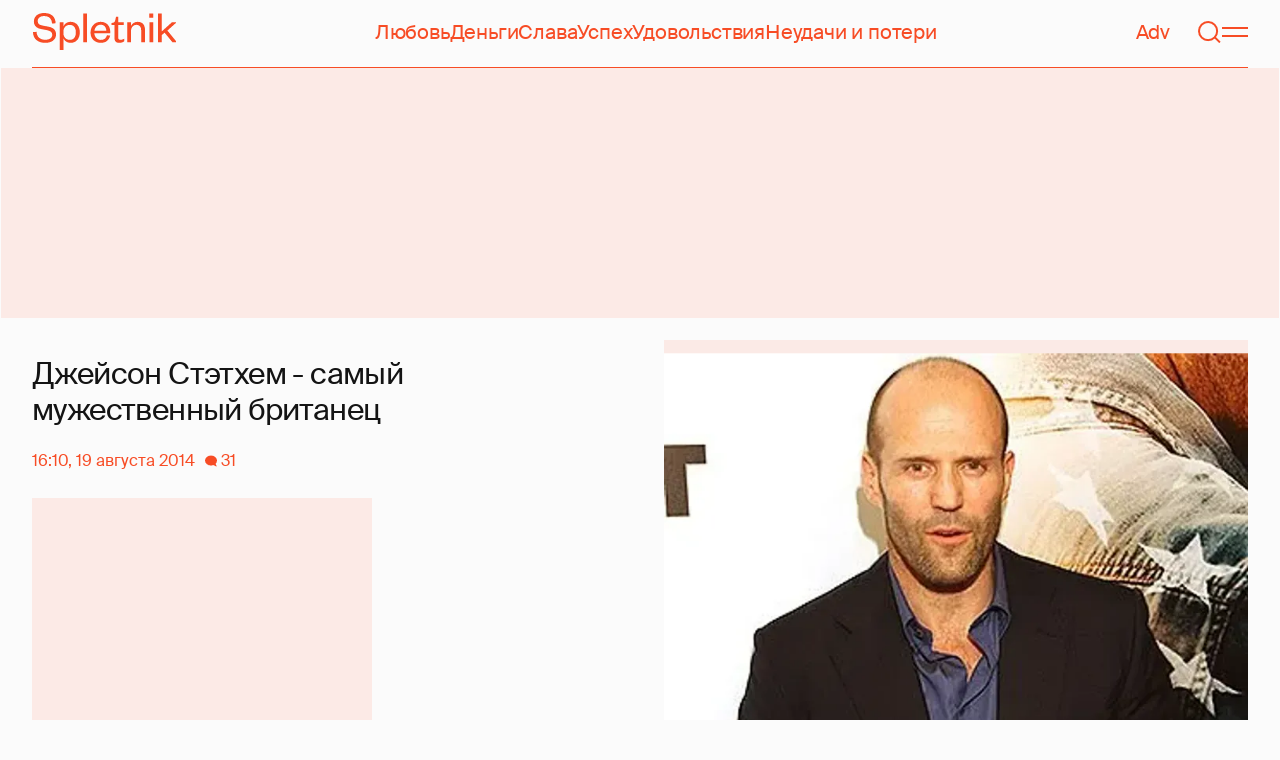

--- FILE ---
content_type: text/html; charset=utf-8
request_url: https://www.google.com/recaptcha/api2/aframe
body_size: 248
content:
<!DOCTYPE HTML><html><head><meta http-equiv="content-type" content="text/html; charset=UTF-8"></head><body><script nonce="pgbGTsikwEDFdh-ZQrEPjg">/** Anti-fraud and anti-abuse applications only. See google.com/recaptcha */ try{var clients={'sodar':'https://pagead2.googlesyndication.com/pagead/sodar?'};window.addEventListener("message",function(a){try{if(a.source===window.parent){var b=JSON.parse(a.data);var c=clients[b['id']];if(c){var d=document.createElement('img');d.src=c+b['params']+'&rc='+(localStorage.getItem("rc::a")?sessionStorage.getItem("rc::b"):"");window.document.body.appendChild(d);sessionStorage.setItem("rc::e",parseInt(sessionStorage.getItem("rc::e")||0)+1);localStorage.setItem("rc::h",'1768515883555');}}}catch(b){}});window.parent.postMessage("_grecaptcha_ready", "*");}catch(b){}</script></body></html>

--- FILE ---
content_type: text/html; charset=utf-8
request_url: https://spletnik.ru/53271-dzheyson-stetkhem-samyy-muzhestvennyy-britanetc-51171
body_size: 34449
content:
<!DOCTYPE html><!-- App build time: 2025-11-27T09:02:24.864Z --><html lang="ru" data-pathname="/53271-dzheyson-stetkhem-samyy-muzhestvennyy-britanetc-51171" style="--page-background-color:rgb(var(--color-cream));--page-minimal-width:375px;--page-overflow-y:auto;--main-max-width:100rem;--header-height:4.25rem" class=""><head><title data-rh="true">Джейсон Стэтхем - самый мужественный британец</title><meta data-rh="true" charSet="utf-8"/><meta data-rh="true" name="referrer" content="strict-origin-when-cross-origin"/><meta data-rh="true" name="msapplication-TileColor" content="#f74c25"/><meta data-rh="true" name="description" content="Let&#x27;s talk about it!"/><meta data-rh="true" name="robots" content="max-image-preview:large"/><meta data-rh="true" name="viewport" content="width=375, initial-scale=1"/><meta data-rh="true" name="twitter:card" content="summary_large_image"/><meta data-rh="true" property="og:title" content="Джейсон Стэтхем - самый мужественный британец"/><meta data-rh="true" property="og:type" content="article"/><meta data-rh="true" property="og:image" content="https://image.spletnik.ru/resize/fit=contain,gravity=0.5x0.5,format=auto,width=600,height=315,dpr=2/https://images.spletnik.ru/i/t/tTDL0hcv3X/original.jpg"/><meta data-rh="true" property="og:url" content="https://spletnik.ru/53271-dzheyson-stetkhem-samyy-muzhestvennyy-britanetc-51171"/><meta data-rh="true" property="og:description" content="Let&#x27;s talk about it!"/><meta data-rh="true" property="og:locale" content="ru_RU"/><link data-chunk="main" rel="preload" as="style" href="/static/styles/e3ccf4ee08d4230dd767.css"/><link data-chunk="main" rel="preload" as="script" href="/static/scripts/fe93316eaa94e203543d.js"/><link data-chunk="main" rel="preload" as="script" href="/static/scripts/6a946478daf2ca81ce6f.js"/><link data-chunk="main" rel="preload" as="script" href="/static/scripts/48f209a4b5c4258d4573.js"/><link data-chunk="main" rel="preload" as="script" href="/static/scripts/13d47b57166d24805624.js"/><link data-chunk="PostPage" rel="preload" as="script" href="/static/scripts/35dd7e7b07ef16e338cb.js"/><link data-chunk="PostPage" rel="preload" as="script" href="/static/scripts/8284d42ba1e6281d4f79.js"/><link data-rh="true" rel="apple-touch-icon" sizes="180x180" href="/apple-touch-icon.png"/><link data-rh="true" rel="icon" type="image/png" sizes="32x32" href="/favicon-32x32.png"/><link data-rh="true" rel="icon" type="image/png" sizes="16x16" href="/favicon-16x16.png"/><link data-rh="true" rel="manifest" href="/site.webmanifest"/><link data-rh="true" rel="mask-icon" href="/safari-pinned-tab.svg" color="#f74c25"/><link data-rh="true" rel="canonical" href="https://spletnik.ru/53271-dzheyson-stetkhem-samyy-muzhestvennyy-britanetc-51171"/><link data-rh="true" rel="alternate" type="application/rss+xml" href="https://spletnik.ru/rss"/><link data-chunk="main" rel="stylesheet" href="/static/styles/e3ccf4ee08d4230dd767.css"/><script>!(function(w,p,f,c){if(!window.crossOriginIsolated && !navigator.serviceWorker) return;c=w[p]=Object.assign(w[p]||{},{"debug":false});c[f]=(c[f]||[]).concat(["dataLayer.push"])})(window,'partytown','forward');/* Partytown 0.11.0 - MIT QwikDev */
const t={preserveBehavior:!1},e=e=>{if("string"==typeof e)return[e,t];const[n,r=t]=e;return[n,{...t,...r}]},n=Object.freeze((t=>{const e=new Set;let n=[];do{Object.getOwnPropertyNames(n).forEach((t=>{"function"==typeof n[t]&&e.add(t)}))}while((n=Object.getPrototypeOf(n))!==Object.prototype);return Array.from(e)})());!function(t,r,o,i,a,s,c,l,d,p,u=t,f){function h(){f||(f=1,"/"==(c=(s.lib||"/~partytown/")+(s.debug?"debug/":""))[0]&&(d=r.querySelectorAll('script[type="text/partytown"]'),i!=t?i.dispatchEvent(new CustomEvent("pt1",{detail:t})):(l=setTimeout(v,(null==s?void 0:s.fallbackTimeout)||1e4),r.addEventListener("pt0",w),a?y(1):o.serviceWorker?o.serviceWorker.register(c+(s.swPath||"partytown-sw.js"),{scope:c}).then((function(t){t.active?y():t.installing&&t.installing.addEventListener("statechange",(function(t){"activated"==t.target.state&&y()}))}),console.error):v())))}function y(e){p=r.createElement(e?"script":"iframe"),t._pttab=Date.now(),e||(p.style.display="block",p.style.width="0",p.style.height="0",p.style.border="0",p.style.visibility="hidden",p.setAttribute("aria-hidden",!0)),p.src=c+"partytown-"+(e?"atomics.js?v=0.11.0":"sandbox-sw.html?"+t._pttab),r.querySelector(s.sandboxParent||"body").appendChild(p)}function v(n,o){for(w(),i==t&&(s.forward||[]).map((function(n){const[r]=e(n);delete t[r.split(".")[0]]})),n=0;n<d.length;n++)(o=r.createElement("script")).innerHTML=d[n].innerHTML,o.nonce=s.nonce,r.head.appendChild(o);p&&p.parentNode.removeChild(p)}function w(){clearTimeout(l)}s=t.partytown||{},i==t&&(s.forward||[]).map((function(r){const[o,{preserveBehavior:i}]=e(r);u=t,o.split(".").map((function(e,r,o){var a;u=u[o[r]]=r+1<o.length?u[o[r]]||(a=o[r+1],n.includes(a)?[]:{}):(()=>{let e=null;if(i){const{methodOrProperty:n,thisObject:r}=((t,e)=>{let n=t;for(let t=0;t<e.length-1;t+=1)n=n[e[t]];return{thisObject:n,methodOrProperty:e.length>0?n[e[e.length-1]]:void 0}})(t,o);"function"==typeof n&&(e=(...t)=>n.apply(r,...t))}return function(){let n;return e&&(n=e(arguments)),(t._ptf=t._ptf||[]).push(o,arguments),n}})()}))})),"complete"==r.readyState?h():(t.addEventListener("DOMContentLoaded",h),t.addEventListener("load",h))}(window,document,navigator,top,window.crossOriginIsolated);document.currentScript.dataset.partytown="";</script><script type="text/partytown">(function(w,d,s,l,i){w[l]=w[l]||[];w[l].push({'gtm.start':
              new Date().getTime(),event:'gtm.js'});var f=d.getElementsByTagName(s)[0],
              j=d.createElement(s),dl=l!='dataLayer'?'&l='+l:'';j.async=true;j.src=
              'https://www.googletagmanager.com/gtm.js?id='+i+dl;f.parentNode.insertBefore(j,f);
            })(window,document,'script','dataLayer','GTM-5VXL9DG7');</script><script>(function(m,e,t,r,i,k,a){m[i]=m[i]||function(){(m[i].a=m[i].a||[]).push(arguments)};
                  m[i].l=1*new Date();
                  for (var j = 0; j < document.scripts.length; j++) {if (document.scripts[j].src === r) { return; }}
                  k=e.createElement(t),a=e.getElementsByTagName(t)[0],k.async=1,k.src=r,a.parentNode.insertBefore(k,a)})
                  (window, document, "script", "https://mc.yandex.ru/metrika/tag.js", "ym");

                  ym(20819530, "init", {
                  defer:true,
                  clickmap:true,
                  trackLinks:true,
                  accurateTrackBounce:true,
                  webvisor:true
              });</script><noscript><div><img src="https://mc.yandex.ru/watch/20819530" style="position:absolute;left:-9999px" alt=""/></div></noscript><script data-rh="true" type="text/javascript">document.documentElement.setAttribute('data-prefers-color-scheme', localStorage.getItem('prefers-color-scheme') || 'light');
if (document.documentElement.dataset.prefersColorScheme === 'auto') {
  document.documentElement.setAttribute('data-prefers-color-scheme', matchMedia('(prefers-color-scheme: dark)').matches ? 'dark' : 'light');
}
if (!document.documentElement.dataset.prefersColorSchemeVariant) {
  document.documentElement.setAttribute('data-prefers-color-scheme-variant', localStorage.getItem('prefers-color-scheme-variant') || 'secondary');
} else {
  localStorage.setItem('prefers-color-scheme-variant', document.documentElement.dataset.prefersColorSchemeVariant)
}
document.head.insertAdjacentHTML('beforeend', `<meta name="twitter:widgets:theme" content="${document.documentElement.dataset.prefersColorScheme}" />`);
document.head.insertAdjacentHTML('beforeend', `<meta name="theme-color" content="${document.documentElement.dataset.prefersColorScheme === 'dark' ? '#111111' : '#F7F6F2' }" />`);</script><script data-rh="true" type="text/javascript">document.querySelector('meta[name="viewport"]').setAttribute('content', `width=375, initial-scale=${Math.min(screen.width / 375, 1)}`);</script><script data-rh="true" type="application/ld+json">{"@context":"https://schema.org","@type":"NewsArticle","@id":"https://spletnik.ru/53271-dzheyson-stetkhem-samyy-muzhestvennyy-britanetc-51171","url":"https://spletnik.ru/53271-dzheyson-stetkhem-samyy-muzhestvennyy-britanetc-51171","mainEntityOfPage":{"@type":"WebPage","@id":"https://spletnik.ru/53271-dzheyson-stetkhem-samyy-muzhestvennyy-britanetc-51171"},"headline":"Джейсон Стэтхем - самый мужественный британец","description":"","inLanguage":"ru","keywords":["Дэвид Бекхэм","медиа","Prince William","бьюти","Gerard Butler","Колин Фаррелл","Джейсон Стэтхем","Tom Hardy"],"about":[{"@type":"Thing","name":"Дэвид Бекхэм"},{"@type":"Thing","name":"медиа"},{"@type":"Thing","name":"Prince William"},{"@type":"Thing","name":"бьюти"},{"@type":"Thing","name":"Gerard Butler"},{"@type":"Thing","name":"Колин Фаррелл"},{"@type":"Thing","name":"Джейсон Стэтхем"},{"@type":"Thing","name":"Tom Hardy"}],"datePublished":"2014-08-19T16:10:00+04:00","dateModified":"2014-08-19T16:10:00+04:00","isAccessibleForFree":true,"image":{"@type":"ImageObject","url":"https://image.spletnik.ru/resize/fit=contain,gravity=0.5x0.5,format=auto,width=1011,height=700,dpr=2/https://images.spletnik.ru/i/t/tTDL0hcv3X/original.jpg","width":2022,"height":1400},"thumbnailUrl":"https://image.spletnik.ru/resize/fit=contain,gravity=0.5x0.5,format=auto,width=1011,height=700,dpr=2/https://images.spletnik.ru/i/t/tTDL0hcv3X/original.jpg","author":{"@type":"Person","name":"Маргарита Дорошевич","url":"https://spletnik.ru/user/Doroshevich_Rita"},"publisher":{"@type":"Organization","name":"Spletnik","url":"https://spletnik.ru","logo":{"@type":"ImageObject","url":"https://spletnik.ru/android-chrome-512x512.png","width":512,"height":512}},"copyrightHolder":{"@type":"Organization","name":"Spletnik"},"articleBody":"\nКого британцы считают самым мужественным представителем своей нации? С этим вопросом к читателям обратилась редакция журнала Men's Fitness, опубликовавшая затем по итогам голосования рейтинг наиболее брутальных англичан.\nПервое место досталось Джейсону Стэтхему: внушительные мускулы, роли в голливудских боевиках, подружка-супермодель - что еще нужно, чтобы доказать статус настоящего мужчины?\nТак и посудили 24 процента опрошенных, проголосовавших именно за Джейсона.\nБлижайшими конкурентами победителя стали 57-летний актер Рэй Уинстон, набравший 18 процентов голосов, и Том Харди, финишировавший с 10 процентами.\nЧетвертое место делят Дэвид Бекхэм и Джерард Батлер - у обоих по восемь процентов.\nА вот принца Уилльяма британцы, может, и считают обаятельным и привлекательным, - но, похоже, не слишком мужественным. Монарх набрал всего один процент голосов (при этом его брат Гарри и вовсе не вошел в рейтинг).\nИтак, вот они, самые мужественные парни Великобритании:\nДжейсон Стэтхем - 24 процента\nРэй Уинстон - 18 процентов\nТом Харди - 10 процентов\nДжерард Батлер - 8 процентов\nДэвид Бекхэм - 8 процентов\nИдрис Эльба - 7 процентов\nКолин Фаррелл - 3 процента\nЛьюис Хэмилтон - 2 процента\nПринц Уилльям - 1 процент\nСаймон Коуэлл - 1 процент\nТом Дэйли - 1 процент\nИсточники: Daily Mail, Gettyimages.com/Fotobank.com"}</script><!--HEADER BIDDING-->
<link rel="preconnect" href="https://yastatic.net" crossorigin>
<link rel="sitemap" type="application/xml" title="Google News Sitemap" href="https://spletnik.ru/sitemap-news.xml"/>
<link rel="preconnect" href="https://storage.mds.yandex.net" crossorigin>
<script src="https://yandex.ru/ads/system/header-bidding.js" async></script>
<script>
	window.SPL_BP = window.SPL_BP || (matchMedia('(max-width:700px)').matches ? 'phone' : 'desktop');
console.log(1)
    var adfoxBiddersMap = {
        "myTarget": "808046",
        "betweenDigital": "890130",
        "buzzoola": "1315118",
        "adfox_adsmart": "1920941",
        "videonow": "1591235",
        "adfox_mttech": "2592358",
        "mediasniper": "2181294",
        "getintent": "3184766",
        "gnezdo": "3185157",
        "adfox_yandex_LayerCV": "3199997",
        "adfox_yandex_adfox@monetize-me.ru": "2427108",
        "viqeo": "3382182",
    };
    var desktopUnits = [
      {
        code: "desktop_top_billboard",
        codeType: "combo",
        bids: [
          { bidder: "buzzoola", params: { placementId: "1240654" } },
          { bidder: "gnezdo",   params: { placementId: "358381" } },
          { bidder: "adwile",   params: { placementId: "32005" } },
          { bidder: "adfox_adsmart", params: { p1: "cuhby", p2: "ul" } }
        ],
        sizes: [[1000,180],[990,90],[990,250],[728,90]]
      },
      {
        code: "desktop_comments_side_banner",
        codeType: "combo",
        bids: [
          { bidder: "betweenDigital", params: { placementId: "2815811" } },
          { bidder: "buzzoola",       params: { placementId: "1240660" } },
          { bidder: "gnezdo",         params: { placementId: "358384" } },
          { bidder: "adfox_adsmart",  params: { p1: "cuhcc", p2: "hhro" } },
          { bidder: "myTarget",       params: { placementId: "234259" } }
        ],
        sizes: [[300,500],[240,400],[300,600]]
      }
    ];

    var mobileUnits = [
      {
        code: "adfox_168069462983338110", // fullscreen
        codeType: "combo",
        bids: [
          { bidder: "adfox_yandex_adfox@monetize-me.ru", params: { p1:"dcgqj", p2:"ihud" } },
          { bidder: "getintent", params: { placementId: "215_V_spletnik.ru_M_FS_300x600" } },
          { bidder: "gnezdo",    params: { placementId: "357241" } },
          { bidder: "adfox_mttech", params: { p1:"dghff", p2:"gdxc" } }
        ],
        sizes: [[300,600],[300,300],[320,250],[320,480]]
      },
      {
        code: "mobile_top_billboard",
        bids: [
          { bidder: "myTarget",   params: { placementId: "902582" } },
          { bidder: "buzzoola",   params: { placementId: "1240648" } },
          { bidder: "betweenDigital", params: { placementId: "4531603" } }
        ],
        sizes: [[320,50],[320,100]]
      }
    ];

    var userTimeout = 400;
    window.YaHeaderBiddingSettings = {
        biddersMap: adfoxBiddersMap,
        adUnits: (window.SPL_BP === 'desktop' ? desktopUnits : mobileUnits),
        timeout: userTimeout,
    };

</script>
<script>
    window.Ya || (window.Ya = {});
    window.yaContextCb = window.yaContextCb || [];
    window.Ya.adfoxCode || (window.Ya.adfoxCode = {});
    window.Ya.adfoxCode.hbCallbacks || (window.Ya.adfoxCode.hbCallbacks = []);
</script>
<script src="https://yandex.ru/ads/system/context.js" async></script>
<style type="text/css">
    .marker_desktop {
        display: none;
        color: #f74c25;
        position: absolute;
        left: 50%;
        top: 0.3rem;
        transform: translate(-50%, 0%);
        font-size: 0.8rem;
    }

    .placeholder {
        background: #fceae6;
        width: calc(100% - 2px);
        overflow: hidden;
    }
    .placeholder_mobile{
        background: #fceae6;
        border-radius: 0.5rem;
        overflow: hidden;
    }

    .placeholder_billboard {
        background: #fceae6;
        width: calc(100% - 2px);
        overflow: hidden;
        max-width: 1536px;
    }

    #root {
        width: 100%;
    }

    .branding {
        width: 1200px !important;
        top:245px;
        position: relative;
        margin: auto;
        background: var(--page-background-color);
    }

    #root.branding {
        -webkit-transition: width 2s ease-in-out;
        -moz-transition: width 2s ease-in-out;
        -o-transition: width 2s ease-in-out;
        transition: width 2s ease-in-out;
    }

    #mobile_top_billboard {
        max-height: 150px;
        margin:auto;
        overflow: hidden;
    }

    .mobile_inread_container {
        text-align: center;
        width: calc(100vw - 2.5rem);
        display: flex;
        align-items: center;
        justify-content: center;
        margin: auto;
    }

    .m_inread_adfox_container {
        text-align: center;
        max-height: 300px;
        margin: auto;
    }
    .m_inread_adfox_container  img{
        margin: auto;
    }
    .m_inread_adfox_container_content  {
        text-align: center;
        margin: auto;
        width: 100%;
    }
    .m_inread_adfox_container_content  img{
        margin: auto;
        
    }
    .m_inread_adfox_container_content > div{
        margin: auto;
        
    }
    #billboard_ads {
        max-width: 1370px;
        overflow: hidden;
        width: 100%;
    }
    .desktop_inread_container {
        background: #fceae6;
        text-align: center;
        align-items: center;
        justify-content: center;
        margin: auto;
        padding: 20px;
        width: 100%;
    }
    .d_inread_adfox_container_content  {
        text-align: center;
        margin: auto;
        width: 100%;
    }
    .d_inread_adfox_container_content img{
        margin: auto;
    }
    .d_inread_adfox_container_content > div{
        margin: auto;
    }
    .ad--collapsing { overflow: hidden; transition: height .3s ease; }

</style></head><body><noscript><iframe src="https://www.googletagmanager.com/ns.html?id=GTM-5VXL9DG7" height="0" width="0" style="display:none;visibility:hidden"></iframe></noscript><div id="root"><div class="Toastify"></div><header style="--header-height:4.25rem;--main-max-width:100rem" class="m-auto w-full px-5 md:px-8 sticky inset-x-0 top-0 z-header mt-0 flex h-[var(--header-height)] max-w-[var(--main-max-width)] items-stretch justify-center bg-cream"><nav class="relative flex w-full items-center justify-between border-b border-blood pb-6 pt-5"><a style="--base-color:rgb(var(--color-cream));--accent-color:rgb(var(--color-blood));--muted-color:rgb(var(--color-half-blood))" class="cursor-pointer items-center justify-center border-0 bg-transparent no-underline antialiased [text-rendering:geometricPrecision] disabled:cursor-auto flex p-0 text-[var(--accent-color)] decoration-1 underline-offset-4 hover:underline active:underline [@media(hover:hover){&amp;:hover_svg}]:text-[var(--muted-color)] transition-colors duration-300 ease-in-out active:transition-none disabled:pointer-events-none" aria-label="Spletnik" href="/" data-discover="true"><div class="h-[30px] w-[114px] md:h-[37px] md:w-[144px]"><svg xmlns="http://www.w3.org/2000/svg" width="144" height="37" fill="none" viewBox="14 0 114 37" class="size-full"><path d="m0 19.048 3.566-.228c.229 5.253 3.84 7.948 8.687 7.948 4.298 0 6.995-1.827 6.995-4.98 0-2.648-1.737-3.928-5.486-4.658l-5.715-1.097C3.795 15.211.869 12.927.869 8.451.869 3.426 4.846 0 11.156 0c7.224 0 11.384 3.837 11.43 10.323l-3.612.183c-.137-4.75-3.018-7.446-7.772-7.446-4.161 0-6.493 1.965-6.493 5.162 0 2.832 1.875 3.746 5.212 4.385l5.213 1.005c5.258 1.005 7.91 3.29 7.91 7.903 0 5.299-4.573 8.36-10.79 8.36C5.165 29.874 0 25.99 0 19.047Zm30.386-.274v1.142c0 4.385 2.789 6.943 6.4 6.943 3.933 0 6.081-2.923 6.081-7.491s-2.148-7.491-6.08-7.491c-3.612 0-6.401 2.558-6.401 6.897Zm.091 6.395V37h-3.795V9.364h3.795v4.203c.869-2.467 3.43-4.75 7.178-4.75 5.898 0 9.145 4.658 9.145 10.55 0 5.893-3.247 10.507-9.145 10.507-3.749 0-6.31-2.238-7.178-4.705ZM50.291.548h3.795v28.778H50.29V.548Zm23.697 21.698 3.154.365c-1.005 4.522-4.343 7.263-9.327 7.263-5.943 0-10.287-4.02-10.287-10.232 0-6.304 4.344-10.826 10.104-10.826 6.356 0 9.602 4.522 9.602 9.958v1.508H61.323c.183 3.882 2.972 6.623 6.538 6.623 3.338 0 5.304-1.599 6.127-4.66Zm-12.574-4.431h11.933c-.137-3.198-1.92-6.121-5.715-6.121-3.612 0-5.76 2.832-6.218 6.12Zm19.992 6.852V12.105H78.39v-2.056l1.28-.228c1.874-.365 2.286-1.279 2.743-3.198l.594-2.786h2.15v5.527h5.623v2.74h-5.624V24.21c0 1.781.732 2.604 2.47 2.604 1.28 0 2.605-.549 3.748-1.188v2.558c-1.463 1.096-2.926 1.69-5.12 1.69-2.835 0-4.847-1.325-4.847-5.207Zm16.627-6.807v11.466h-3.795V9.364h3.795v3.563c.96-2.42 3.658-4.11 6.63-4.11 5.212 0 7.315 3.47 7.315 8.13v12.379h-3.795v-12.06c0-3.334-1.6-5.435-4.755-5.435-3.017 0-5.395 2.375-5.395 6.03Zm18.43-8.496h3.795v19.962h-3.795V9.364Zm-.092-4.522V.548h3.932v4.294h-3.932Zm12.404 17.267v7.217h-3.795V.548h3.795v17.86l10.059-9.044h4.755l-9.19 8.177L144 29.326h-4.481l-7.955-9.684-2.789 2.467Z" fill="currentColor"></path></svg></div></a><div class="mx-4 hidden items-center gap-4.5 lg:flex"><a style="--base-color:rgb(var(--color-cream));--accent-color:rgb(var(--color-blood));--muted-color:rgb(var(--color-half-blood))" class="cursor-pointer items-center justify-center border-0 bg-transparent no-underline antialiased [text-rendering:geometricPrecision] disabled:cursor-auto p-0 text-[var(--accent-color)] decoration-1 underline-offset-4 hover:underline active:underline [@media(hover:hover){&amp;:hover_svg}]:text-[var(--muted-color)] transition-colors duration-300 ease-in-out active:transition-none disabled:pointer-events-none inline" href="/tag/lyubov" data-discover="true">Любовь</a><a style="--base-color:rgb(var(--color-cream));--accent-color:rgb(var(--color-blood));--muted-color:rgb(var(--color-half-blood))" class="cursor-pointer items-center justify-center border-0 bg-transparent no-underline antialiased [text-rendering:geometricPrecision] disabled:cursor-auto p-0 text-[var(--accent-color)] decoration-1 underline-offset-4 hover:underline active:underline [@media(hover:hover){&amp;:hover_svg}]:text-[var(--muted-color)] transition-colors duration-300 ease-in-out active:transition-none disabled:pointer-events-none inline" href="/tag/dengi" data-discover="true">Деньги</a><a style="--base-color:rgb(var(--color-cream));--accent-color:rgb(var(--color-blood));--muted-color:rgb(var(--color-half-blood))" class="cursor-pointer items-center justify-center border-0 bg-transparent no-underline antialiased [text-rendering:geometricPrecision] disabled:cursor-auto p-0 text-[var(--accent-color)] decoration-1 underline-offset-4 hover:underline active:underline [@media(hover:hover){&amp;:hover_svg}]:text-[var(--muted-color)] transition-colors duration-300 ease-in-out active:transition-none disabled:pointer-events-none inline" href="/tag/slava-1" data-discover="true">Слава</a><a style="--base-color:rgb(var(--color-cream));--accent-color:rgb(var(--color-blood));--muted-color:rgb(var(--color-half-blood))" class="cursor-pointer items-center justify-center border-0 bg-transparent no-underline antialiased [text-rendering:geometricPrecision] disabled:cursor-auto p-0 text-[var(--accent-color)] decoration-1 underline-offset-4 hover:underline active:underline [@media(hover:hover){&amp;:hover_svg}]:text-[var(--muted-color)] transition-colors duration-300 ease-in-out active:transition-none disabled:pointer-events-none inline" href="/tag/uspekh" data-discover="true">Успех</a><a style="--base-color:rgb(var(--color-cream));--accent-color:rgb(var(--color-blood));--muted-color:rgb(var(--color-half-blood))" class="cursor-pointer items-center justify-center border-0 bg-transparent no-underline antialiased [text-rendering:geometricPrecision] disabled:cursor-auto p-0 text-[var(--accent-color)] decoration-1 underline-offset-4 hover:underline active:underline [@media(hover:hover){&amp;:hover_svg}]:text-[var(--muted-color)] transition-colors duration-300 ease-in-out active:transition-none disabled:pointer-events-none inline" href="/tag/udovolstviya" data-discover="true">Удовольствия</a><a style="--base-color:rgb(var(--color-cream));--accent-color:rgb(var(--color-blood));--muted-color:rgb(var(--color-half-blood))" class="cursor-pointer items-center justify-center border-0 bg-transparent no-underline antialiased [text-rendering:geometricPrecision] disabled:cursor-auto p-0 text-[var(--accent-color)] decoration-1 underline-offset-4 hover:underline active:underline [@media(hover:hover){&amp;:hover_svg}]:text-[var(--muted-color)] transition-colors duration-300 ease-in-out active:transition-none disabled:pointer-events-none inline" href="/tag/neudachi-i-poteri" data-discover="true">Неудачи и потери</a></div><div class="flex items-center gap-4.5"><a style="--base-color:rgb(var(--color-cream));--accent-color:rgb(var(--color-blood));--muted-color:rgb(var(--color-half-blood))" class="cursor-pointer items-center justify-center border-0 bg-transparent no-underline antialiased [text-rendering:geometricPrecision] disabled:cursor-auto flex p-0 text-[var(--accent-color)] decoration-1 underline-offset-4 hover:underline active:underline [@media(hover:hover){&amp;:hover_svg}]:text-[var(--muted-color)] transition-colors duration-300 ease-in-out active:transition-none disabled:pointer-events-none" href="/tag/advertorial" data-discover="true">Adv</a><svg fill="none" xmlns="http://www.w3.org/2000/svg" width="26" height="26" viewBox="0 0 26 26" color="transparent"><path fill="currentColor" d="M2 19h22v2H2z"></path><path d="M19 9A6 6 0 0 0 7 9m8 12a2 2 0 1 1-4 0M7 9v8c0 2-1 2.5-2 3M19 9v8c0 2 1 2.5 2 3" stroke="currentColor" stroke-width="2"></path></svg><a style="--base-color:rgb(var(--color-cream));--accent-color:rgb(var(--color-blood));--muted-color:rgb(var(--color-half-blood))" class="cursor-pointer items-center justify-center border-0 bg-transparent no-underline antialiased [text-rendering:geometricPrecision] disabled:cursor-auto flex p-0 text-[var(--accent-color)] decoration-1 underline-offset-4 hover:underline active:underline [@media(hover:hover){&amp;:hover_svg}]:text-[var(--muted-color)] transition-colors duration-300 ease-in-out active:transition-none disabled:pointer-events-none" aria-label="Поиск" href="/search" data-discover="true"><svg width="26" height="26" fill="none" xmlns="http://www.w3.org/2000/svg"><path fill="currentColor" d="m19.62 17.72 5.08 5.08-1.42 1.41-5.07-5.08z"></path><circle cx="12.08" cy="12.08" r="9.08" stroke="currentColor" stroke-width="2"></circle></svg></a><button type="button" style="--base-color:rgb(var(--color-cream));--accent-color:rgb(var(--color-blood));--muted-color:rgb(var(--color-half-blood))" aria-label="Меню" class="cursor-pointer items-center justify-center border-0 bg-transparent no-underline antialiased [text-rendering:geometricPrecision] disabled:cursor-auto flex p-0 text-[var(--accent-color)] decoration-1 underline-offset-4 hover:underline active:underline [@media(hover:hover){&amp;:hover_svg}]:text-[var(--muted-color)] transition-colors duration-300 ease-in-out active:transition-none disabled:pointer-events-none"><svg width="26" height="26" fill="none" xmlns="http://www.w3.org/2000/svg"><path fill="currentColor" d="M0 8h26v2H0zm0 8h26v2H0z"></path></svg></button></div></nav></header><div class="relative z-ad justify-center overflow-hidden min-h-[250px] mx-auto my-0 hidden max-w-[var(--main-max-width)] md:flex verstka-observe"></div><div class="relative z-ad flex justify-center overflow-hidden aspect-[375/120] w-full mx-auto my-0 max-w-[var(--main-max-width)] md:hidden verstka-observe"></div><main class="grow mb-5 flex flex-col items-stretch justify-center"><div style="--top-page-spacing:1.375rem" class="mb-auto w-full pt-[var(--top-page-spacing)]"><div class="m-auto w-full max-w-[var(--main-max-width)] px-5 md:px-8"><article class="grid [&amp;&gt;*]:min-w-0 lg:grid-cols-[1fr_2fr] lg:gap-12 lg:[grid-template-areas:&#x27;left_right&#x27;] xl:grid-cols-[1fr_1fr] lg:pb-4"><div class="order-2 lg:flex lg:flex-col lg:[grid-area:right]"><div class="w-full mb-5 max-w-[42.1875rem] md:max-w-[63.1875rem] lg:max-w-[55.8125rem] xl:max-w-[46.5rem]"><div style="--padding-percentage:69.23837784371909%" class="relative h-0 overflow-hidden pb-[var(--padding-percentage)]"><picture class="absolute left-0 top-0 size-full group"><source width="744" height="515.13353115727" media="(min-width: 1200px)" srcSet="https://image.spletnik.ru/resize/fit=contain,gravity=0.5x0.5,format=auto,width=744,height=515/https://images.spletnik.ru/i/t/tTDL0hcv3X/original.jpg, https://image.spletnik.ru/resize/fit=contain,gravity=0.5x0.5,format=auto,width=744,height=515,dpr=2/https://images.spletnik.ru/i/t/tTDL0hcv3X/original.jpg 2x"/><source width="893" height="618.2987141444115" media="(min-width: 1076px)" srcSet="https://image.spletnik.ru/resize/fit=contain,gravity=0.5x0.5,format=auto,width=893,height=618/https://images.spletnik.ru/i/t/tTDL0hcv3X/original.jpg, https://image.spletnik.ru/resize/fit=contain,gravity=0.5x0.5,format=auto,width=893,height=618,dpr=2/https://images.spletnik.ru/i/t/tTDL0hcv3X/original.jpg 2x"/><source width="1011" height="700" media="(min-width: 716px)" srcSet="https://image.spletnik.ru/resize/fit=contain,gravity=0.5x0.5,format=auto,width=1011,height=700/https://images.spletnik.ru/i/t/tTDL0hcv3X/original.jpg, https://image.spletnik.ru/resize/fit=contain,gravity=0.5x0.5,format=auto,width=1011,height=700,dpr=2/https://images.spletnik.ru/i/t/tTDL0hcv3X/original.jpg 2x"/><source width="675" height="467.35905044510383" media="(min-width: 430px)" srcSet="https://image.spletnik.ru/resize/fit=contain,gravity=0.5x0.5,format=auto,width=675,height=467/https://images.spletnik.ru/i/t/tTDL0hcv3X/original.jpg, https://image.spletnik.ru/resize/fit=contain,gravity=0.5x0.5,format=auto,width=675,height=467,dpr=2/https://images.spletnik.ru/i/t/tTDL0hcv3X/original.jpg 2x"/><source width="390" height="270.02967359050444" media="(min-width: 0px)" srcSet="https://image.spletnik.ru/resize/fit=contain,gravity=0.5x0.5,format=auto,width=390,height=270/https://images.spletnik.ru/i/t/tTDL0hcv3X/original.jpg, https://image.spletnik.ru/resize/fit=contain,gravity=0.5x0.5,format=auto,width=390,height=270,dpr=2/https://images.spletnik.ru/i/t/tTDL0hcv3X/original.jpg 2x"/><img loading="eager" fetchPriority="high" class="size-full bg-loader/15 object-contain" alt="Иллюстрация к статье" width="1011" height="700" src="https://image.spletnik.ru/resize/fit=contain,gravity=0.5x0.5,format=auto,width=1011,height=700/https://images.spletnik.ru/i/t/tTDL0hcv3X/original.jpg" srcSet="https://image.spletnik.ru/resize/fit=contain,gravity=0.5x0.5,format=auto,width=1011,height=700/https://images.spletnik.ru/i/t/tTDL0hcv3X/original.jpg, https://image.spletnik.ru/resize/fit=contain,gravity=0.5x0.5,format=auto,width=1011,height=700,dpr=2/https://images.spletnik.ru/i/t/tTDL0hcv3X/original.jpg 2x"/><a aria-label="Иллюстрация к статье" class="absolute inset-0 md:hidden" target="_blank" rel="noopener noreferrer" href="https://images.spletnik.ru/i/t/tTDL0hcv3X/original.jpg"></a><div class="absolute right-0 top-0 hidden overflow-hidden md:block"><a aria-label="Иллюстрация к статье" class="block -translate-y-full translate-x-full bg-cream/60 p-2 !text-blood opacity-0 outline-0 transition-[opacity,transform] focus-within:bg-cream hover:bg-cream group-focus-within:translate-x-0 group-focus-within:translate-y-0 group-focus-within:opacity-100 group-hover:translate-x-0 group-hover:translate-y-0 group-hover:opacity-100" target="_blank" rel="noopener noreferrer" href="https://images.spletnik.ru/i/t/tTDL0hcv3X/original.jpg"><svg width="26" height="26" viewBox="0 0 26 26" fill="none" xmlns="http://www.w3.org/2000/svg"><path d="M1 25 25 1M1 25h8m-8 0v-8M25 1h-8m8 0v8" stroke="currentColor" stroke-width="2" stroke-linecap="round" stroke-linejoin="round"></path></svg></a></div></picture></div></div><div class="mb-10 ProseMirror-view linked-data-post"><p>
  <br />Кого британцы считают самым мужественным представителем своей нации? С
  этим вопросом к читателям обратилась редакция журнала Men's Fitness,
  опубликовавшая затем по итогам голосования рейтинг наиболее брутальных
  англичан.
</p>
<p>
  Первое место досталось
  <a
    href="/kino/premier/53135-neuderzhimye-3-zvezdy-na-gollivudskoy-premere-filma.html"
    target="_blank"
    rel="noopener noreferrer nofollow"
    >Джейсону Стэтхему</a
  >: внушительные мускулы, роли в голливудских боевиках,
  <a
    href="/buzz/love/52343-rozi-khantington-uaytli-i-dzheyson-stetkhem-na-progulke-v-malibu.html"
    target="_blank"
    rel="noopener noreferrer nofollow"
    >подружка-супермодель</a
  >
  - что еще нужно, чтобы доказать статус настоящего мужчины?
</p>
<p>
  Так и посудили 24 процента опрошенных, проголосовавших именно за Джейсона.
</p>
<p>
  Ближайшими конкурентами победителя стали 57-летний актер Рэй Уинстон,
  набравший 18 процентов голосов, и
  <a
    href="/kino/cinemanews/53228-tom-khardi-na-semkakh-trillera-legendy-v-londone.html"
    target="_blank"
    rel="noopener noreferrer nofollow"
    >Том Харди</a
  >, финишировавший с 10 процентами.
</p>
<p>
  Четвертое место делят
  <a
    href="/stars/starpage/david-beckham"
    target="_blank"
    rel="noopener noreferrer nofollow"
    >Дэвид Бекхэм</a
  >
  и
  <a
    href="/stars/starpage/gerard-butler"
    target="_blank"
    rel="noopener noreferrer nofollow"
    >Джерард Батлер</a
  >
  - у обоих по восемь процентов.
</p>
<p>
  А вот
  <a
    href="/buzz/monarchy/53005-makovoe-pole-garri-ketrin-i-uillyam-v-kreposti-tauer.html"
    target="_blank"
    rel="noopener noreferrer nofollow"
    >принца Уилльяма</a
  >
  британцы, может, и считают обаятельным и привлекательным, - но, похоже, не
  слишком мужественным. Монарх набрал всего один процент голосов (при этом его
  брат Гарри и вовсе не вошел в рейтинг).
</p>
<p>Итак, вот они, самые мужественные парни Великобритании:</p>
<p><strong>Джейсон Стэтхем - 24 процента</strong></p>
<figure
  class="picture-figure"
  data-original-url="https://images.spletnik.ru/i/A/AWfCNkE0Qu/original.jpg"
  data-alt="мужчины"
>
  <picture>
    <img
      alt="мужчины"
      width="400"
      height="601"
      src="https://images.spletnik.ru/i/A/AWfCNkE0Qu/1011.jpg"
    />
  </picture>
</figure>
<p><strong>Рэй Уинстон - 18 процентов</strong></p>
<figure
  class="picture-figure"
  data-original-url="https://images.spletnik.ru/i/1/1ryGU9amsQ/original.jpg"
  data-alt="мужчины"
>
  <b>
    <picture>
      <img
        alt="мужчины"
        width="400"
        height="601"
        src="https://images.spletnik.ru/i/1/1ryGU9amsQ/1011.jpg"
      />
    </picture>
  </b>
</figure>
<p><strong>Том Харди - 10 процентов</strong></p>
<figure
  class="picture-figure"
  data-original-url="https://images.spletnik.ru/i/i/ijq5okwPdg/original.jpg"
  data-alt="мужчины"
>
  <b>
    <picture>
      <img
        alt="мужчины"
        width="400"
        height="601"
        src="https://images.spletnik.ru/i/i/ijq5okwPdg/1011.jpg"
      />
    </picture>
  </b>
</figure>
<p><strong>Джерард Батлер - 8 процентов</strong></p>
<figure
  class="picture-figure"
  data-original-url="https://images.spletnik.ru/i/x/xZkurN8naO/original.jpg"
  data-alt="мужчины"
>
  <picture>
    <img
      alt="мужчины"
      width="400"
      height="601"
      src="https://images.spletnik.ru/i/x/xZkurN8naO/1011.jpg"
    />
  </picture>
</figure>
<p><strong>Дэвид Бекхэм - 8 процентов</strong></p>
<figure
  class="picture-figure"
  data-original-url="https://images.spletnik.ru/i/7/7eOKedibvh/original.jpg"
  data-alt="мужчины"
>
  <picture>
    <img
      alt="мужчины"
      width="400"
      height="601"
      src="https://images.spletnik.ru/i/7/7eOKedibvh/1011.jpg"
    />
  </picture>
</figure>
<p><strong>Идрис Эльба - 7 процентов</strong></p>
<figure
  class="picture-figure"
  data-original-url="https://images.spletnik.ru/i/P/PVCytxdRqp/original.jpg"
  data-alt="мужчины"
>
  <b>
    <picture>
      <img
        alt="мужчины"
        width="400"
        height="601"
        src="https://images.spletnik.ru/i/P/PVCytxdRqp/1011.jpg"
      />
    </picture>
  </b>
</figure>
<p>
  <strong
    ><a
      href="/stars/starpage/colin-farrell"
      target="_blank"
      rel="noopener noreferrer nofollow"
      >Колин Фаррелл</a
    >
    - 3 процента</strong
  >
</p>
<figure
  class="picture-figure"
  data-original-url="https://images.spletnik.ru/i/1/19UNaezIHs/original.jpg"
  data-alt="мужчины"
>
  <b>
    <picture>
      <img
        alt="мужчины"
        width="400"
        height="601"
        src="https://images.spletnik.ru/i/1/19UNaezIHs/1011.jpg"
      />
    </picture>
  </b>
</figure>
<p>
  <strong
    ><a
      href="/buzz/love/52051-6-let-vmeste-nikol-sherzinger-i-lyuis-khemilton-otmetili-godovshcinu-otnosheniy.html"
      target="_blank"
      rel="noopener noreferrer nofollow"
      >Льюис Хэмилтон</a
    >
    - 2 процента</strong
  >
</p>
<figure
  class="picture-figure"
  data-original-url="https://images.spletnik.ru/i/L/LO85EjeDBA/original.jpg"
  data-alt="мужчины"
>
  <b>
    <picture>
      <img
        alt="мужчины"
        width="400"
        height="601"
        src="https://images.spletnik.ru/i/L/LO85EjeDBA/1011.jpg"
      />
    </picture>
  </b>
</figure>
<p><strong>Принц Уилльям - 1 процент</strong></p>
<figure
  class="picture-figure"
  data-original-url="https://images.spletnik.ru/i/s/sppLs8tunz/original.jpg"
  data-alt="мужчины"
>
  <b>
    <picture>
      <img
        alt="мужчины"
        width="400"
        height="601"
        src="https://images.spletnik.ru/i/s/sppLs8tunz/1011.jpg"
      />
    </picture>
  </b>
</figure>
<p><strong>Саймон Коуэлл - 1 процент</strong></p>
<figure
  class="picture-figure"
  data-original-url="https://images.spletnik.ru/i/s/smGbMsFvj1/original.jpg"
  data-alt="мужчины"
>
  <b>
    <picture>
      <img
        alt="мужчины"
        width="400"
        height="601"
        src="https://images.spletnik.ru/i/s/smGbMsFvj1/1011.jpg"
      />
    </picture>
  </b>
</figure>
<p><strong>Том Дэйли - 1 процент</strong></p>
<figure
  class="picture-figure"
  data-original-url="https://images.spletnik.ru/i/4/4stFctsA7S/original.jpg"
  data-alt="мужчины"
>
  <picture>
    <img
      alt="мужчины"
      width="400"
      height="601"
      src="https://images.spletnik.ru/i/4/4stFctsA7S/1011.jpg"
    />
  </picture>
</figure>
<p>
  Источники:
  <a
    href="http://www.dailymail.co.uk/femail/article-2728003/No-wonder-hes-dating-supermodel-Jason-Statham-voted-UKs-manliest-man-beating-David-Beckham-Gerald-Butler.html"
    target="_blank"
    rel="noopener noreferrer nofollow"
    >Daily Mail</a
  >, Gettyimages.com/Fotobank.com
</p>
</div><div class="mt-auto lg:pb-0 mb-6 pb-0"><p>Теги: <a style="--base-color:rgb(var(--color-cream));--accent-color:rgb(var(--color-blood));--muted-color:rgb(var(--color-half-blood))" class="cursor-pointer items-center justify-center border-0 bg-transparent no-underline antialiased [text-rendering:geometricPrecision] disabled:cursor-auto p-0 text-[var(--accent-color)] decoration-1 underline-offset-4 hover:underline active:underline [@media(hover:hover){&amp;:hover_svg}]:text-[var(--muted-color)] transition-colors duration-300 ease-in-out active:transition-none disabled:pointer-events-none inline-block" href="/tag/devid-bekkhem" data-discover="true">Дэвид Бекхэм</a>, <a style="--base-color:rgb(var(--color-cream));--accent-color:rgb(var(--color-blood));--muted-color:rgb(var(--color-half-blood))" class="cursor-pointer items-center justify-center border-0 bg-transparent no-underline antialiased [text-rendering:geometricPrecision] disabled:cursor-auto p-0 text-[var(--accent-color)] decoration-1 underline-offset-4 hover:underline active:underline [@media(hover:hover){&amp;:hover_svg}]:text-[var(--muted-color)] transition-colors duration-300 ease-in-out active:transition-none disabled:pointer-events-none inline-block" href="/tag/media" data-discover="true">медиа</a>, <a style="--base-color:rgb(var(--color-cream));--accent-color:rgb(var(--color-blood));--muted-color:rgb(var(--color-half-blood))" class="cursor-pointer items-center justify-center border-0 bg-transparent no-underline antialiased [text-rendering:geometricPrecision] disabled:cursor-auto p-0 text-[var(--accent-color)] decoration-1 underline-offset-4 hover:underline active:underline [@media(hover:hover){&amp;:hover_svg}]:text-[var(--muted-color)] transition-colors duration-300 ease-in-out active:transition-none disabled:pointer-events-none inline-block" href="/tag/prince-william" data-discover="true">Prince William</a>, <a style="--base-color:rgb(var(--color-cream));--accent-color:rgb(var(--color-blood));--muted-color:rgb(var(--color-half-blood))" class="cursor-pointer items-center justify-center border-0 bg-transparent no-underline antialiased [text-rendering:geometricPrecision] disabled:cursor-auto p-0 text-[var(--accent-color)] decoration-1 underline-offset-4 hover:underline active:underline [@media(hover:hover){&amp;:hover_svg}]:text-[var(--muted-color)] transition-colors duration-300 ease-in-out active:transition-none disabled:pointer-events-none inline-block" href="/tag/byuti" data-discover="true">бьюти</a>, <a style="--base-color:rgb(var(--color-cream));--accent-color:rgb(var(--color-blood));--muted-color:rgb(var(--color-half-blood))" class="cursor-pointer items-center justify-center border-0 bg-transparent no-underline antialiased [text-rendering:geometricPrecision] disabled:cursor-auto p-0 text-[var(--accent-color)] decoration-1 underline-offset-4 hover:underline active:underline [@media(hover:hover){&amp;:hover_svg}]:text-[var(--muted-color)] transition-colors duration-300 ease-in-out active:transition-none disabled:pointer-events-none inline-block" href="/tag/gerard-butler" data-discover="true">Gerard Butler</a>, <a style="--base-color:rgb(var(--color-cream));--accent-color:rgb(var(--color-blood));--muted-color:rgb(var(--color-half-blood))" class="cursor-pointer items-center justify-center border-0 bg-transparent no-underline antialiased [text-rendering:geometricPrecision] disabled:cursor-auto p-0 text-[var(--accent-color)] decoration-1 underline-offset-4 hover:underline active:underline [@media(hover:hover){&amp;:hover_svg}]:text-[var(--muted-color)] transition-colors duration-300 ease-in-out active:transition-none disabled:pointer-events-none inline-block" href="/tag/kolin-farrell" data-discover="true">Колин Фаррелл</a>, <a style="--base-color:rgb(var(--color-cream));--accent-color:rgb(var(--color-blood));--muted-color:rgb(var(--color-half-blood))" class="cursor-pointer items-center justify-center border-0 bg-transparent no-underline antialiased [text-rendering:geometricPrecision] disabled:cursor-auto p-0 text-[var(--accent-color)] decoration-1 underline-offset-4 hover:underline active:underline [@media(hover:hover){&amp;:hover_svg}]:text-[var(--muted-color)] transition-colors duration-300 ease-in-out active:transition-none disabled:pointer-events-none inline-block" href="/tag/dzheyson-stetkhem" data-discover="true">Джейсон Стэтхем</a>, <a style="--base-color:rgb(var(--color-cream));--accent-color:rgb(var(--color-blood));--muted-color:rgb(var(--color-half-blood))" class="cursor-pointer items-center justify-center border-0 bg-transparent no-underline antialiased [text-rendering:geometricPrecision] disabled:cursor-auto p-0 text-[var(--accent-color)] decoration-1 underline-offset-4 hover:underline active:underline [@media(hover:hover){&amp;:hover_svg}]:text-[var(--muted-color)] transition-colors duration-300 ease-in-out active:transition-none disabled:pointer-events-none inline-block" href="/tag/tom-hardy" data-discover="true">Tom Hardy</a></p></div></div><header style="--top-page-spacing:1.375rem;--advertisement-top-spacing:1.5625rem" class="lg:flex lg:flex-col lg:justify-between lg:[grid-area:left]"><div class="lg:flex lg:flex-col lg:justify-between"><div class="mb-5"><div class="mb-2.5 flex md:mb-4"></div><h1 class="text-xl">Джейсон Стэтхем - самый мужественный британец</h1></div><div class="mb-5.5 flex flex-col items-start border-b border-blood pb-4 text-sm lg:mb-0 lg:border-b-0 lg:pb-0"><div class="flex"><p class="mr-2.5 text-blood">16:10, 19 августа 2014</p><button type="button" style="--base-color:rgb(var(--color-cream));--accent-color:rgb(var(--color-blood));--muted-color:rgb(var(--color-half-blood))" class="cursor-pointer items-center justify-center border-0 bg-transparent no-underline antialiased [text-rendering:geometricPrecision] disabled:cursor-auto relative p-0 after:absolute after:bottom-0.5 after:hidden after:h-px after:w-full after:bg-[var(--accent-color)] hover:after:block active:after:block transition-colors duration-300 ease-in-out active:transition-none disabled:pointer-events-none flex gap-2 text-blood md:gap-2.5"><div class="flex items-center"><svg fill="none" xmlns="http://www.w3.org/2000/svg" viewBox="0 0 13 13" width="12" height="12"><ellipse cx="6.5" cy="6" rx="6.5" ry="5.42" fill="currentColor"></ellipse><path d="M12.88 12.42c-1.74 0-3.98-1.8-4.88-2.71l2.7-2.17c.37 1.08 1.3 3.58 2.18 4.88Z" fill="currentColor"></path></svg><div class="ml-1">31</div></div></button></div></div></div><div class="flex grow items-start justify-start"><div class="z-ad justify-center overflow-hidden sticky top-[calc(var(--header-height)+var(--advertisement-top-spacing))] mb-6 mt-[var(--advertisement-top-spacing)] hidden lg:flex verstka-observe"></div></div></header></article></div><div class="m-auto w-full max-w-[var(--main-max-width)] px-5 md:px-8"><div class="border-b border-blood"></div></div><div class="m-auto w-full max-w-[var(--main-max-width)] px-5 md:px-8 relative min-h-[8.75rem]"><div id="comments-53271-dzheyson-stetkhem-samyy-muzhestvennyy-britanetc-51171" style="--header-height:4.25rem" class="grid [&amp;&gt;*]:min-w-0 lg:grid-cols-[1fr_2fr] lg:gap-12 lg:[grid-template-areas:&#x27;left_right&#x27;] xl:grid-cols-[1fr_1fr] scroll-mt-[var(--header-height)] lg:pb-4"><section class="order-2 mt-5"><div class="flex items-center justify-between"><h2>Комменты <!-- -->31</h2><button type="button" style="--base-color:rgb(var(--color-cream));--accent-color:rgb(var(--color-blood));--muted-color:rgb(var(--color-half-blood))" class="cursor-pointer items-center justify-center border-0 bg-transparent no-underline antialiased [text-rendering:geometricPrecision] disabled:cursor-auto flex p-0 text-[var(--accent-color)] decoration-1 underline-offset-4 hover:underline active:underline [@media(hover:hover){&amp;:hover_svg}]:text-[var(--muted-color)] transition-colors duration-300 ease-in-out active:transition-none disabled:pointer-events-none gap-2.5">Популярные<svg width="22" height="18" fill="none" xmlns="http://www.w3.org/2000/svg"><path d="M0 1h22M0 9h18M0 17h13" stroke="currentColor" stroke-width="2"></path></svg></button></div><div style="--header-height:4.25rem" class="absolute -top-[var(--header-height)]"></div><div class="mx-0 mb-6 mt-3.5 flex w-full flex-col items-stretch justify-center"><div class="relative -mt-px px-0 pb-3.5 pt-4 text-xs md:px-0 md:pb-5 md:pt-6 md:text-base [&amp;:not(:nth-child(1))]:border-t ml-0 border-b border-blood"><div style="--header-height:4.25rem" class="absolute -top-[var(--header-height)]" id="a5d0e911-9c3d-4926-bf86-2cc4dd743717"></div><div><div class="mb-3 flex items-start"><div class="grid grid-flow-col"><button type="button" style="--base-color:rgb(var(--color-cream));--accent-color:rgb(var(--color-text-primary));--muted-color:rgb(var(--color-text-secondary))" class="cursor-pointer items-center justify-center border-0 bg-transparent no-underline antialiased [text-rendering:geometricPrecision] disabled:cursor-auto flex p-0 text-[var(--accent-color)] decoration-1 underline-offset-4 hover:underline active:underline [@media(hover:hover){&amp;:hover_svg}]:text-[var(--muted-color)] transition-colors duration-300 ease-in-out active:transition-none disabled:pointer-events-none min-w-0"><span class="truncate">Krebok</span></button><div class="ml-2 flex items-center justify-center rounded-full object-cover text-cream bg-blood size-6 shrink-0 text-[0.75rem] md:size-8 md:text-[1.125rem]" style="--avatar-size:2.625rem">K</div></div><div class="ml-auto grid grid-flow-col gap-2"></div></div><div class="overflow-anywhere whitespace-pre-wrap"><p class="min-h-6">Хиддлстона и вовсе игнорируем?</p></div></div><div class="mt-3 flex gap-2 text-sm md:mt-6 md:gap-4"><button type="button" style="--base-color:rgb(var(--color-cream));--accent-color:rgb(var(--color-blood));--muted-color:rgb(var(--color-half-blood))" class="cursor-pointer items-center justify-center border-0 bg-transparent no-underline antialiased [text-rendering:geometricPrecision] disabled:cursor-auto p-0 text-[var(--accent-color)] decoration-1 underline-offset-4 hover:underline active:underline [@media(hover:hover){&amp;:hover_svg}]:text-[var(--muted-color)] transition-colors duration-300 ease-in-out active:transition-none disabled:pointer-events-none flex gap-1.5"><svg width="7" height="9" fill="none" xmlns="http://www.w3.org/2000/svg" class="rotate-0"><path d="M7 4.5.25 8.4V.6L7 4.5Z" fill="currentColor"></path></svg>6<!-- --> <!-- -->ответов</button><div class="flex scroll-mt-[calc(var(--header-height)+1.125rem)] gap-2 md:gap-4 ml-auto md:ml-0"><button type="button" style="--base-color:rgb(var(--color-cream));--accent-color:rgb(var(--color-blood));--muted-color:rgb(var(--color-half-blood))" disabled="" class="cursor-pointer items-center justify-center border-0 bg-transparent no-underline antialiased [text-rendering:geometricPrecision] disabled:cursor-auto flex p-0 text-[var(--accent-color)] decoration-1 underline-offset-4 hover:underline active:underline [@media(hover:hover){&amp;:hover_svg}]:text-[var(--muted-color)] transition-colors duration-300 ease-in-out active:transition-none disabled:pointer-events-none"><span class="hidden md:inline">Лайк</span><svg fill="none" xmlns="http://www.w3.org/2000/svg" viewBox="0 0 26 26" class="ml-0 mr-1.5 size-3 md:ml-1.5"><path d="M8.05 11.99c.5 0 .9-.16 1.2-.49a1.63 1.63 0 0 0 .5-1.2 1.63 1.63 0 0 0-.5-1.2c-.3-.32-.7-.48-1.2-.48a1.63 1.63 0 0 0-1.2.48 1.63 1.63 0 0 0-.48 1.2c0 .48.16.88.49 1.2a1.63 1.63 0 0 0 1.2.49Zm9.9 0c.47 0 .87-.15 1.2-.45.32-.32.48-.74.48-1.24a1.63 1.63 0 0 0-.49-1.2 1.63 1.63 0 0 0-1.2-.48 1.63 1.63 0 0 0-1.2.48 1.63 1.63 0 0 0-.48 1.2c0 .48.16.88.49 1.2a1.63 1.63 0 0 0 1.2.49Zm-4.96 7.47c2.63 0 4.64-1.33 6.04-4l-1.31-.72a6.02 6.02 0 0 1-2.03 2.21c-.77.48-1.67.72-2.7.72a5.33 5.33 0 0 1-2.77-.72 5.87 5.87 0 0 1-1.95-2.2l-1.27.7c1.4 2.68 3.4 4.01 6 4.01Z" fill="currentColor"></path><circle cx="13" cy="13" r="12.25" stroke="currentColor" stroke-width="1.5"></circle></svg><div class="min-w-5 text-left text-blood">11</div></button><button type="button" style="--base-color:rgb(var(--color-cream));--accent-color:rgb(var(--color-blood));--muted-color:rgb(var(--color-half-blood))" disabled="" class="cursor-pointer items-center justify-center border-0 bg-transparent no-underline antialiased [text-rendering:geometricPrecision] disabled:cursor-auto flex p-0 text-[var(--accent-color)] decoration-1 underline-offset-4 hover:underline active:underline [@media(hover:hover){&amp;:hover_svg}]:text-[var(--muted-color)] transition-colors duration-300 ease-in-out active:transition-none disabled:pointer-events-none"><span class="hidden md:inline">Дизлайк</span><svg fill="none" xmlns="http://www.w3.org/2000/svg" viewBox="0 0 26 26" class="ml-0 mr-1.5 size-3 md:ml-1.5"><path d="M8.06 11.99c.5 0 .9-.16 1.2-.49.32-.32.48-.72.48-1.2 0-.47-.16-.87-.49-1.2-.3-.32-.7-.48-1.2-.48-.47 0-.87.16-1.2.48-.32.33-.48.73-.48 1.2 0 .48.16.88.49 1.2.32.33.72.49 1.2.49Zm9.89 0c.47 0 .87-.15 1.2-.45.32-.33.48-.74.48-1.24 0-.47-.16-.87-.49-1.2a1.63 1.63 0 0 0-1.2-.48c-.47 0-.87.16-1.2.48-.32.33-.48.73-.48 1.2 0 .48.16.88.49 1.2.32.33.72.49 1.2.49Zm-4.92 2.75c-2.62 0-4.63 1.34-6.03 4.01l1.31.71a5.06 5.06 0 0 1 4.72-2.92c1.05 0 1.98.24 2.77.71a5.8 5.8 0 0 1 1.95 2.21l1.28-.7c-1.4-2.68-3.4-4.02-6-4.02Z" fill="currentColor"></path><circle cx="13" cy="13" r="12.25" stroke="currentColor" stroke-width="1.5"></circle></svg><div class="min-w-5 text-left text-blood">2</div></button></div><button type="button" style="--base-color:rgb(var(--color-cream));--accent-color:rgb(var(--color-blood));--muted-color:rgb(var(--color-half-blood))" class="cursor-pointer items-center justify-center border-0 bg-transparent no-underline antialiased [text-rendering:geometricPrecision] disabled:cursor-auto flex p-0 text-[var(--accent-color)] decoration-1 underline-offset-4 hover:underline active:underline [@media(hover:hover){&amp;:hover_svg}]:text-[var(--muted-color)] transition-colors duration-300 ease-in-out active:transition-none disabled:pointer-events-none">Ответить</button></div></div><div class="relative -mt-px px-0 pb-3.5 pt-4 text-xs md:px-0 md:pb-5 md:pt-6 md:text-base [&amp;:not(:nth-child(1))]:border-t ml-0 border-b border-blood"><div style="--header-height:4.25rem" class="absolute -top-[var(--header-height)]" id="d9eb75ee-b407-4c6a-bf06-a356824e9f3a"></div><div><div class="mb-3 flex items-start"><div class="grid grid-flow-col"><button type="button" style="--base-color:rgb(var(--color-cream));--accent-color:rgb(var(--color-text-primary));--muted-color:rgb(var(--color-text-secondary))" class="cursor-pointer items-center justify-center border-0 bg-transparent no-underline antialiased [text-rendering:geometricPrecision] disabled:cursor-auto flex p-0 text-[var(--accent-color)] decoration-1 underline-offset-4 hover:underline active:underline [@media(hover:hover){&amp;:hover_svg}]:text-[var(--muted-color)] transition-colors duration-300 ease-in-out active:transition-none disabled:pointer-events-none min-w-0"><span class="truncate">ziggystarlight</span></button><img loading="lazy" class="ml-2 flex items-center justify-center rounded-full object-cover text-cream size-6 shrink-0 text-[0.75rem] md:size-8 md:text-[1.125rem]" style="--avatar-size:2.625rem" srcSet="https://image.spletnik.ru/resize/fit=cover,gravity=0.5x0.5,format=auto,width=42,height=42/https://images.spletnik.ru/i/T/TD7zDoq9yC/original.jpg, https://image.spletnik.ru/resize/fit=cover,gravity=0.5x0.5,format=auto,width=42,height=42,dpr=2/https://images.spletnik.ru/i/T/TD7zDoq9yC/original.jpg 2x" src="https://image.spletnik.ru/resize/fit=cover,gravity=0.5x0.5,format=auto,width=42,height=42/https://images.spletnik.ru/i/T/TD7zDoq9yC/original.jpg" alt="Аватар"/></div><div class="ml-auto grid grid-flow-col gap-2"></div></div><div class="overflow-anywhere whitespace-pre-wrap"><p class="min-h-6">а где дэниел крейг??? он же джеймс бонд, черт подери!</p></div></div><div class="mt-3 flex gap-2 text-sm md:mt-6 md:gap-4"><div class="flex scroll-mt-[calc(var(--header-height)+1.125rem)] gap-2 md:gap-4 ml-auto md:ml-0"><button type="button" style="--base-color:rgb(var(--color-cream));--accent-color:rgb(var(--color-blood));--muted-color:rgb(var(--color-half-blood))" disabled="" class="cursor-pointer items-center justify-center border-0 bg-transparent no-underline antialiased [text-rendering:geometricPrecision] disabled:cursor-auto flex p-0 text-[var(--accent-color)] decoration-1 underline-offset-4 hover:underline active:underline [@media(hover:hover){&amp;:hover_svg}]:text-[var(--muted-color)] transition-colors duration-300 ease-in-out active:transition-none disabled:pointer-events-none"><span class="hidden md:inline">Лайк</span><svg fill="none" xmlns="http://www.w3.org/2000/svg" viewBox="0 0 26 26" class="ml-0 mr-1.5 size-3 md:ml-1.5"><path d="M8.05 11.99c.5 0 .9-.16 1.2-.49a1.63 1.63 0 0 0 .5-1.2 1.63 1.63 0 0 0-.5-1.2c-.3-.32-.7-.48-1.2-.48a1.63 1.63 0 0 0-1.2.48 1.63 1.63 0 0 0-.48 1.2c0 .48.16.88.49 1.2a1.63 1.63 0 0 0 1.2.49Zm9.9 0c.47 0 .87-.15 1.2-.45.32-.32.48-.74.48-1.24a1.63 1.63 0 0 0-.49-1.2 1.63 1.63 0 0 0-1.2-.48 1.63 1.63 0 0 0-1.2.48 1.63 1.63 0 0 0-.48 1.2c0 .48.16.88.49 1.2a1.63 1.63 0 0 0 1.2.49Zm-4.96 7.47c2.63 0 4.64-1.33 6.04-4l-1.31-.72a6.02 6.02 0 0 1-2.03 2.21c-.77.48-1.67.72-2.7.72a5.33 5.33 0 0 1-2.77-.72 5.87 5.87 0 0 1-1.95-2.2l-1.27.7c1.4 2.68 3.4 4.01 6 4.01Z" fill="currentColor"></path><circle cx="13" cy="13" r="12.25" stroke="currentColor" stroke-width="1.5"></circle></svg><div class="min-w-5 text-left text-blood">13</div></button><button type="button" style="--base-color:rgb(var(--color-cream));--accent-color:rgb(var(--color-blood));--muted-color:rgb(var(--color-half-blood))" disabled="" class="cursor-pointer items-center justify-center border-0 bg-transparent no-underline antialiased [text-rendering:geometricPrecision] disabled:cursor-auto flex p-0 text-[var(--accent-color)] decoration-1 underline-offset-4 hover:underline active:underline [@media(hover:hover){&amp;:hover_svg}]:text-[var(--muted-color)] transition-colors duration-300 ease-in-out active:transition-none disabled:pointer-events-none"><span class="hidden md:inline">Дизлайк</span><svg fill="none" xmlns="http://www.w3.org/2000/svg" viewBox="0 0 26 26" class="ml-0 mr-1.5 size-3 md:ml-1.5"><path d="M8.06 11.99c.5 0 .9-.16 1.2-.49.32-.32.48-.72.48-1.2 0-.47-.16-.87-.49-1.2-.3-.32-.7-.48-1.2-.48-.47 0-.87.16-1.2.48-.32.33-.48.73-.48 1.2 0 .48.16.88.49 1.2.32.33.72.49 1.2.49Zm9.89 0c.47 0 .87-.15 1.2-.45.32-.33.48-.74.48-1.24 0-.47-.16-.87-.49-1.2a1.63 1.63 0 0 0-1.2-.48c-.47 0-.87.16-1.2.48-.32.33-.48.73-.48 1.2 0 .48.16.88.49 1.2.32.33.72.49 1.2.49Zm-4.92 2.75c-2.62 0-4.63 1.34-6.03 4.01l1.31.71a5.06 5.06 0 0 1 4.72-2.92c1.05 0 1.98.24 2.77.71a5.8 5.8 0 0 1 1.95 2.21l1.28-.7c-1.4-2.68-3.4-4.02-6-4.02Z" fill="currentColor"></path><circle cx="13" cy="13" r="12.25" stroke="currentColor" stroke-width="1.5"></circle></svg><div class="min-w-5 text-left text-blood">1</div></button></div><button type="button" style="--base-color:rgb(var(--color-cream));--accent-color:rgb(var(--color-blood));--muted-color:rgb(var(--color-half-blood))" class="cursor-pointer items-center justify-center border-0 bg-transparent no-underline antialiased [text-rendering:geometricPrecision] disabled:cursor-auto flex p-0 text-[var(--accent-color)] decoration-1 underline-offset-4 hover:underline active:underline [@media(hover:hover){&amp;:hover_svg}]:text-[var(--muted-color)] transition-colors duration-300 ease-in-out active:transition-none disabled:pointer-events-none">Ответить</button></div></div><div class="relative -mt-px px-0 pb-3.5 pt-4 text-xs md:px-0 md:pb-5 md:pt-6 md:text-base [&amp;:not(:nth-child(1))]:border-t ml-0 border-b border-blood"><div style="--header-height:4.25rem" class="absolute -top-[var(--header-height)]" id="89bc048f-7a8d-4839-aee4-eb0ac7d9eae6"></div><div><div class="mb-3 flex items-start"><div class="grid grid-flow-col"><button type="button" style="--base-color:rgb(var(--color-cream));--accent-color:rgb(var(--color-text-primary));--muted-color:rgb(var(--color-text-secondary))" class="cursor-pointer items-center justify-center border-0 bg-transparent no-underline antialiased [text-rendering:geometricPrecision] disabled:cursor-auto flex p-0 text-[var(--accent-color)] decoration-1 underline-offset-4 hover:underline active:underline [@media(hover:hover){&amp;:hover_svg}]:text-[var(--muted-color)] transition-colors duration-300 ease-in-out active:transition-none disabled:pointer-events-none min-w-0"><span class="truncate">SilverSpoon</span></button><img loading="lazy" class="ml-2 flex items-center justify-center rounded-full object-cover text-cream size-6 shrink-0 text-[0.75rem] md:size-8 md:text-[1.125rem]" style="--avatar-size:2.625rem" srcSet="https://image.spletnik.ru/resize/fit=cover,gravity=0.5x0.5,format=auto,width=42,height=42/https://images.spletnik.ru/i/0/0XJDMD0GFe/original.jpg, https://image.spletnik.ru/resize/fit=cover,gravity=0.5x0.5,format=auto,width=42,height=42,dpr=2/https://images.spletnik.ru/i/0/0XJDMD0GFe/original.jpg 2x" src="https://image.spletnik.ru/resize/fit=cover,gravity=0.5x0.5,format=auto,width=42,height=42/https://images.spletnik.ru/i/0/0XJDMD0GFe/original.jpg" alt="Аватар"/></div><div class="ml-auto grid grid-flow-col gap-2"></div></div><div class="overflow-anywhere whitespace-pre-wrap"><p class="min-h-6">у стетхема, конечно, мускулинные роли, чего не скажешь о сплет лич жизни :) для меня воплощение брутальности - винни джонс, пусть не разу не секс-символ, но образец мужика по всем фронтам, даже, если и актер 2х ролей. красава :)))))</p></div></div><div class="mt-3 flex gap-2 text-sm md:mt-6 md:gap-4"><button type="button" style="--base-color:rgb(var(--color-cream));--accent-color:rgb(var(--color-blood));--muted-color:rgb(var(--color-half-blood))" class="cursor-pointer items-center justify-center border-0 bg-transparent no-underline antialiased [text-rendering:geometricPrecision] disabled:cursor-auto p-0 text-[var(--accent-color)] decoration-1 underline-offset-4 hover:underline active:underline [@media(hover:hover){&amp;:hover_svg}]:text-[var(--muted-color)] transition-colors duration-300 ease-in-out active:transition-none disabled:pointer-events-none flex gap-1.5"><svg width="7" height="9" fill="none" xmlns="http://www.w3.org/2000/svg" class="rotate-0"><path d="M7 4.5.25 8.4V.6L7 4.5Z" fill="currentColor"></path></svg>3<!-- --> <!-- -->ответа</button><div class="flex scroll-mt-[calc(var(--header-height)+1.125rem)] gap-2 md:gap-4 ml-auto md:ml-0"><button type="button" style="--base-color:rgb(var(--color-cream));--accent-color:rgb(var(--color-blood));--muted-color:rgb(var(--color-half-blood))" disabled="" class="cursor-pointer items-center justify-center border-0 bg-transparent no-underline antialiased [text-rendering:geometricPrecision] disabled:cursor-auto flex p-0 text-[var(--accent-color)] decoration-1 underline-offset-4 hover:underline active:underline [@media(hover:hover){&amp;:hover_svg}]:text-[var(--muted-color)] transition-colors duration-300 ease-in-out active:transition-none disabled:pointer-events-none"><span class="hidden md:inline">Лайк</span><svg fill="none" xmlns="http://www.w3.org/2000/svg" viewBox="0 0 26 26" class="ml-0 mr-1.5 size-3 md:ml-1.5"><path d="M8.05 11.99c.5 0 .9-.16 1.2-.49a1.63 1.63 0 0 0 .5-1.2 1.63 1.63 0 0 0-.5-1.2c-.3-.32-.7-.48-1.2-.48a1.63 1.63 0 0 0-1.2.48 1.63 1.63 0 0 0-.48 1.2c0 .48.16.88.49 1.2a1.63 1.63 0 0 0 1.2.49Zm9.9 0c.47 0 .87-.15 1.2-.45.32-.32.48-.74.48-1.24a1.63 1.63 0 0 0-.49-1.2 1.63 1.63 0 0 0-1.2-.48 1.63 1.63 0 0 0-1.2.48 1.63 1.63 0 0 0-.48 1.2c0 .48.16.88.49 1.2a1.63 1.63 0 0 0 1.2.49Zm-4.96 7.47c2.63 0 4.64-1.33 6.04-4l-1.31-.72a6.02 6.02 0 0 1-2.03 2.21c-.77.48-1.67.72-2.7.72a5.33 5.33 0 0 1-2.77-.72 5.87 5.87 0 0 1-1.95-2.2l-1.27.7c1.4 2.68 3.4 4.01 6 4.01Z" fill="currentColor"></path><circle cx="13" cy="13" r="12.25" stroke="currentColor" stroke-width="1.5"></circle></svg><div class="min-w-5 text-left text-blood">8</div></button><button type="button" style="--base-color:rgb(var(--color-cream));--accent-color:rgb(var(--color-blood));--muted-color:rgb(var(--color-half-blood))" disabled="" class="cursor-pointer items-center justify-center border-0 bg-transparent no-underline antialiased [text-rendering:geometricPrecision] disabled:cursor-auto flex p-0 text-[var(--accent-color)] decoration-1 underline-offset-4 hover:underline active:underline [@media(hover:hover){&amp;:hover_svg}]:text-[var(--muted-color)] transition-colors duration-300 ease-in-out active:transition-none disabled:pointer-events-none"><span class="hidden md:inline">Дизлайк</span><svg fill="none" xmlns="http://www.w3.org/2000/svg" viewBox="0 0 26 26" class="ml-0 mr-1.5 size-3 md:ml-1.5"><path d="M8.06 11.99c.5 0 .9-.16 1.2-.49.32-.32.48-.72.48-1.2 0-.47-.16-.87-.49-1.2-.3-.32-.7-.48-1.2-.48-.47 0-.87.16-1.2.48-.32.33-.48.73-.48 1.2 0 .48.16.88.49 1.2.32.33.72.49 1.2.49Zm9.89 0c.47 0 .87-.15 1.2-.45.32-.33.48-.74.48-1.24 0-.47-.16-.87-.49-1.2a1.63 1.63 0 0 0-1.2-.48c-.47 0-.87.16-1.2.48-.32.33-.48.73-.48 1.2 0 .48.16.88.49 1.2.32.33.72.49 1.2.49Zm-4.92 2.75c-2.62 0-4.63 1.34-6.03 4.01l1.31.71a5.06 5.06 0 0 1 4.72-2.92c1.05 0 1.98.24 2.77.71a5.8 5.8 0 0 1 1.95 2.21l1.28-.7c-1.4-2.68-3.4-4.02-6-4.02Z" fill="currentColor"></path><circle cx="13" cy="13" r="12.25" stroke="currentColor" stroke-width="1.5"></circle></svg><div class="min-w-5 text-left text-blood">0</div></button></div><button type="button" style="--base-color:rgb(var(--color-cream));--accent-color:rgb(var(--color-blood));--muted-color:rgb(var(--color-half-blood))" class="cursor-pointer items-center justify-center border-0 bg-transparent no-underline antialiased [text-rendering:geometricPrecision] disabled:cursor-auto flex p-0 text-[var(--accent-color)] decoration-1 underline-offset-4 hover:underline active:underline [@media(hover:hover){&amp;:hover_svg}]:text-[var(--muted-color)] transition-colors duration-300 ease-in-out active:transition-none disabled:pointer-events-none">Ответить</button></div></div><div class="-mt-px flex justify-center border-y border-blood px-0 py-7 md:hidden"><div class="relative z-ad flex justify-center overflow-hidden aspect-[10/9] w-full verstka-observe"></div></div><div class="relative -mt-px px-0 pb-3.5 pt-4 text-xs md:px-0 md:pb-5 md:pt-6 md:text-base [&amp;:not(:nth-child(1))]:border-t ml-0 border-b border-blood"><div style="--header-height:4.25rem" class="absolute -top-[var(--header-height)]" id="d87e5ffd-a5f9-42d8-9621-70deb991e4da"></div><div><div class="mb-3 flex items-start"><div class="grid grid-flow-col"><button type="button" style="--base-color:rgb(var(--color-cream));--accent-color:rgb(var(--color-text-primary));--muted-color:rgb(var(--color-text-secondary))" class="cursor-pointer items-center justify-center border-0 bg-transparent no-underline antialiased [text-rendering:geometricPrecision] disabled:cursor-auto flex p-0 text-[var(--accent-color)] decoration-1 underline-offset-4 hover:underline active:underline [@media(hover:hover){&amp;:hover_svg}]:text-[var(--muted-color)] transition-colors duration-300 ease-in-out active:transition-none disabled:pointer-events-none min-w-0"><span class="truncate">Barahlush</span></button><img loading="lazy" class="ml-2 flex items-center justify-center rounded-full object-cover text-cream size-6 shrink-0 text-[0.75rem] md:size-8 md:text-[1.125rem]" style="--avatar-size:2.625rem" srcSet="https://image.spletnik.ru/resize/fit=cover,gravity=0.5x0.5,format=auto,width=42,height=42/https://images.spletnik.ru/i/3/390MR4lTss/original.jpg, https://image.spletnik.ru/resize/fit=cover,gravity=0.5x0.5,format=auto,width=42,height=42,dpr=2/https://images.spletnik.ru/i/3/390MR4lTss/original.jpg 2x" src="https://image.spletnik.ru/resize/fit=cover,gravity=0.5x0.5,format=auto,width=42,height=42/https://images.spletnik.ru/i/3/390MR4lTss/original.jpg" alt="Аватар"/></div><div class="ml-auto grid grid-flow-col gap-2"></div></div><div class="overflow-anywhere whitespace-pre-wrap"><p class="min-h-6">А Беня?</p></div></div><div class="mt-3 flex gap-2 text-sm md:mt-6 md:gap-4"><button type="button" style="--base-color:rgb(var(--color-cream));--accent-color:rgb(var(--color-blood));--muted-color:rgb(var(--color-half-blood))" class="cursor-pointer items-center justify-center border-0 bg-transparent no-underline antialiased [text-rendering:geometricPrecision] disabled:cursor-auto p-0 text-[var(--accent-color)] decoration-1 underline-offset-4 hover:underline active:underline [@media(hover:hover){&amp;:hover_svg}]:text-[var(--muted-color)] transition-colors duration-300 ease-in-out active:transition-none disabled:pointer-events-none flex gap-1.5"><svg width="7" height="9" fill="none" xmlns="http://www.w3.org/2000/svg" class="rotate-0"><path d="M7 4.5.25 8.4V.6L7 4.5Z" fill="currentColor"></path></svg>2<!-- --> <!-- -->ответа</button><div class="flex scroll-mt-[calc(var(--header-height)+1.125rem)] gap-2 md:gap-4 ml-auto md:ml-0"><button type="button" style="--base-color:rgb(var(--color-cream));--accent-color:rgb(var(--color-blood));--muted-color:rgb(var(--color-half-blood))" disabled="" class="cursor-pointer items-center justify-center border-0 bg-transparent no-underline antialiased [text-rendering:geometricPrecision] disabled:cursor-auto flex p-0 text-[var(--accent-color)] decoration-1 underline-offset-4 hover:underline active:underline [@media(hover:hover){&amp;:hover_svg}]:text-[var(--muted-color)] transition-colors duration-300 ease-in-out active:transition-none disabled:pointer-events-none"><span class="hidden md:inline">Лайк</span><svg fill="none" xmlns="http://www.w3.org/2000/svg" viewBox="0 0 26 26" class="ml-0 mr-1.5 size-3 md:ml-1.5"><path d="M8.05 11.99c.5 0 .9-.16 1.2-.49a1.63 1.63 0 0 0 .5-1.2 1.63 1.63 0 0 0-.5-1.2c-.3-.32-.7-.48-1.2-.48a1.63 1.63 0 0 0-1.2.48 1.63 1.63 0 0 0-.48 1.2c0 .48.16.88.49 1.2a1.63 1.63 0 0 0 1.2.49Zm9.9 0c.47 0 .87-.15 1.2-.45.32-.32.48-.74.48-1.24a1.63 1.63 0 0 0-.49-1.2 1.63 1.63 0 0 0-1.2-.48 1.63 1.63 0 0 0-1.2.48 1.63 1.63 0 0 0-.48 1.2c0 .48.16.88.49 1.2a1.63 1.63 0 0 0 1.2.49Zm-4.96 7.47c2.63 0 4.64-1.33 6.04-4l-1.31-.72a6.02 6.02 0 0 1-2.03 2.21c-.77.48-1.67.72-2.7.72a5.33 5.33 0 0 1-2.77-.72 5.87 5.87 0 0 1-1.95-2.2l-1.27.7c1.4 2.68 3.4 4.01 6 4.01Z" fill="currentColor"></path><circle cx="13" cy="13" r="12.25" stroke="currentColor" stroke-width="1.5"></circle></svg><div class="min-w-5 text-left text-blood">5</div></button><button type="button" style="--base-color:rgb(var(--color-cream));--accent-color:rgb(var(--color-blood));--muted-color:rgb(var(--color-half-blood))" disabled="" class="cursor-pointer items-center justify-center border-0 bg-transparent no-underline antialiased [text-rendering:geometricPrecision] disabled:cursor-auto flex p-0 text-[var(--accent-color)] decoration-1 underline-offset-4 hover:underline active:underline [@media(hover:hover){&amp;:hover_svg}]:text-[var(--muted-color)] transition-colors duration-300 ease-in-out active:transition-none disabled:pointer-events-none"><span class="hidden md:inline">Дизлайк</span><svg fill="none" xmlns="http://www.w3.org/2000/svg" viewBox="0 0 26 26" class="ml-0 mr-1.5 size-3 md:ml-1.5"><path d="M8.06 11.99c.5 0 .9-.16 1.2-.49.32-.32.48-.72.48-1.2 0-.47-.16-.87-.49-1.2-.3-.32-.7-.48-1.2-.48-.47 0-.87.16-1.2.48-.32.33-.48.73-.48 1.2 0 .48.16.88.49 1.2.32.33.72.49 1.2.49Zm9.89 0c.47 0 .87-.15 1.2-.45.32-.33.48-.74.48-1.24 0-.47-.16-.87-.49-1.2a1.63 1.63 0 0 0-1.2-.48c-.47 0-.87.16-1.2.48-.32.33-.48.73-.48 1.2 0 .48.16.88.49 1.2.32.33.72.49 1.2.49Zm-4.92 2.75c-2.62 0-4.63 1.34-6.03 4.01l1.31.71a5.06 5.06 0 0 1 4.72-2.92c1.05 0 1.98.24 2.77.71a5.8 5.8 0 0 1 1.95 2.21l1.28-.7c-1.4-2.68-3.4-4.02-6-4.02Z" fill="currentColor"></path><circle cx="13" cy="13" r="12.25" stroke="currentColor" stroke-width="1.5"></circle></svg><div class="min-w-5 text-left text-blood">2</div></button></div><button type="button" style="--base-color:rgb(var(--color-cream));--accent-color:rgb(var(--color-blood));--muted-color:rgb(var(--color-half-blood))" class="cursor-pointer items-center justify-center border-0 bg-transparent no-underline antialiased [text-rendering:geometricPrecision] disabled:cursor-auto flex p-0 text-[var(--accent-color)] decoration-1 underline-offset-4 hover:underline active:underline [@media(hover:hover){&amp;:hover_svg}]:text-[var(--muted-color)] transition-colors duration-300 ease-in-out active:transition-none disabled:pointer-events-none">Ответить</button></div></div><div class="-mt-px hidden justify-center border-y border-blood px-0 py-7 md:flex"><div class="relative z-ad flex justify-center overflow-hidden aspect-[10/6] w-full verstka-observe"></div></div><div class="relative -mt-px px-0 pb-3.5 pt-4 text-xs md:px-0 md:pb-5 md:pt-6 md:text-base [&amp;:not(:nth-child(1))]:border-t ml-0 border-b border-blood"><div style="--header-height:4.25rem" class="absolute -top-[var(--header-height)]" id="535e2b3b-c277-4d48-bb26-72e6bffd11f5"></div><div><div class="mb-3 flex items-start"><div class="grid grid-flow-col"><button type="button" style="--base-color:rgb(var(--color-cream));--accent-color:rgb(var(--color-text-primary));--muted-color:rgb(var(--color-text-secondary))" class="cursor-pointer items-center justify-center border-0 bg-transparent no-underline antialiased [text-rendering:geometricPrecision] disabled:cursor-auto flex p-0 text-[var(--accent-color)] decoration-1 underline-offset-4 hover:underline active:underline [@media(hover:hover){&amp;:hover_svg}]:text-[var(--muted-color)] transition-colors duration-300 ease-in-out active:transition-none disabled:pointer-events-none min-w-0"><span class="truncate">Barahlush</span></button><img loading="lazy" class="ml-2 flex items-center justify-center rounded-full object-cover text-cream size-6 shrink-0 text-[0.75rem] md:size-8 md:text-[1.125rem]" style="--avatar-size:2.625rem" srcSet="https://image.spletnik.ru/resize/fit=cover,gravity=0.5x0.5,format=auto,width=42,height=42/https://images.spletnik.ru/i/3/390MR4lTss/original.jpg, https://image.spletnik.ru/resize/fit=cover,gravity=0.5x0.5,format=auto,width=42,height=42,dpr=2/https://images.spletnik.ru/i/3/390MR4lTss/original.jpg 2x" src="https://image.spletnik.ru/resize/fit=cover,gravity=0.5x0.5,format=auto,width=42,height=42/https://images.spletnik.ru/i/3/390MR4lTss/original.jpg" alt="Аватар"/></div><div class="ml-auto grid grid-flow-col gap-2"></div></div><div class="overflow-anywhere whitespace-pre-wrap"><p class="min-h-6">А где принц Гарри?</p></div></div><div class="mt-3 flex gap-2 text-sm md:mt-6 md:gap-4"><div class="flex scroll-mt-[calc(var(--header-height)+1.125rem)] gap-2 md:gap-4 ml-auto md:ml-0"><button type="button" style="--base-color:rgb(var(--color-cream));--accent-color:rgb(var(--color-blood));--muted-color:rgb(var(--color-half-blood))" disabled="" class="cursor-pointer items-center justify-center border-0 bg-transparent no-underline antialiased [text-rendering:geometricPrecision] disabled:cursor-auto flex p-0 text-[var(--accent-color)] decoration-1 underline-offset-4 hover:underline active:underline [@media(hover:hover){&amp;:hover_svg}]:text-[var(--muted-color)] transition-colors duration-300 ease-in-out active:transition-none disabled:pointer-events-none"><span class="hidden md:inline">Лайк</span><svg fill="none" xmlns="http://www.w3.org/2000/svg" viewBox="0 0 26 26" class="ml-0 mr-1.5 size-3 md:ml-1.5"><path d="M8.05 11.99c.5 0 .9-.16 1.2-.49a1.63 1.63 0 0 0 .5-1.2 1.63 1.63 0 0 0-.5-1.2c-.3-.32-.7-.48-1.2-.48a1.63 1.63 0 0 0-1.2.48 1.63 1.63 0 0 0-.48 1.2c0 .48.16.88.49 1.2a1.63 1.63 0 0 0 1.2.49Zm9.9 0c.47 0 .87-.15 1.2-.45.32-.32.48-.74.48-1.24a1.63 1.63 0 0 0-.49-1.2 1.63 1.63 0 0 0-1.2-.48 1.63 1.63 0 0 0-1.2.48 1.63 1.63 0 0 0-.48 1.2c0 .48.16.88.49 1.2a1.63 1.63 0 0 0 1.2.49Zm-4.96 7.47c2.63 0 4.64-1.33 6.04-4l-1.31-.72a6.02 6.02 0 0 1-2.03 2.21c-.77.48-1.67.72-2.7.72a5.33 5.33 0 0 1-2.77-.72 5.87 5.87 0 0 1-1.95-2.2l-1.27.7c1.4 2.68 3.4 4.01 6 4.01Z" fill="currentColor"></path><circle cx="13" cy="13" r="12.25" stroke="currentColor" stroke-width="1.5"></circle></svg><div class="min-w-5 text-left text-blood">5</div></button><button type="button" style="--base-color:rgb(var(--color-cream));--accent-color:rgb(var(--color-blood));--muted-color:rgb(var(--color-half-blood))" disabled="" class="cursor-pointer items-center justify-center border-0 bg-transparent no-underline antialiased [text-rendering:geometricPrecision] disabled:cursor-auto flex p-0 text-[var(--accent-color)] decoration-1 underline-offset-4 hover:underline active:underline [@media(hover:hover){&amp;:hover_svg}]:text-[var(--muted-color)] transition-colors duration-300 ease-in-out active:transition-none disabled:pointer-events-none"><span class="hidden md:inline">Дизлайк</span><svg fill="none" xmlns="http://www.w3.org/2000/svg" viewBox="0 0 26 26" class="ml-0 mr-1.5 size-3 md:ml-1.5"><path d="M8.06 11.99c.5 0 .9-.16 1.2-.49.32-.32.48-.72.48-1.2 0-.47-.16-.87-.49-1.2-.3-.32-.7-.48-1.2-.48-.47 0-.87.16-1.2.48-.32.33-.48.73-.48 1.2 0 .48.16.88.49 1.2.32.33.72.49 1.2.49Zm9.89 0c.47 0 .87-.15 1.2-.45.32-.33.48-.74.48-1.24 0-.47-.16-.87-.49-1.2a1.63 1.63 0 0 0-1.2-.48c-.47 0-.87.16-1.2.48-.32.33-.48.73-.48 1.2 0 .48.16.88.49 1.2.32.33.72.49 1.2.49Zm-4.92 2.75c-2.62 0-4.63 1.34-6.03 4.01l1.31.71a5.06 5.06 0 0 1 4.72-2.92c1.05 0 1.98.24 2.77.71a5.8 5.8 0 0 1 1.95 2.21l1.28-.7c-1.4-2.68-3.4-4.02-6-4.02Z" fill="currentColor"></path><circle cx="13" cy="13" r="12.25" stroke="currentColor" stroke-width="1.5"></circle></svg><div class="min-w-5 text-left text-blood">1</div></button></div><button type="button" style="--base-color:rgb(var(--color-cream));--accent-color:rgb(var(--color-blood));--muted-color:rgb(var(--color-half-blood))" class="cursor-pointer items-center justify-center border-0 bg-transparent no-underline antialiased [text-rendering:geometricPrecision] disabled:cursor-auto flex p-0 text-[var(--accent-color)] decoration-1 underline-offset-4 hover:underline active:underline [@media(hover:hover){&amp;:hover_svg}]:text-[var(--muted-color)] transition-colors duration-300 ease-in-out active:transition-none disabled:pointer-events-none">Ответить</button></div></div></div><div class="sticky bottom-0 z-sticky-content mt-6 bg-cream pb-5.5"><form class="flex flex-col border-b border-blood pb-3 pt-3.5"><div>Подождите...</div></form></div><button type="button" style="--base-color:rgb(var(--color-cream));--accent-color:rgb(var(--color-blood));--muted-color:rgb(var(--color-half-blood))" class="inline-flex cursor-pointer items-center justify-center bg-transparent p-0 no-underline antialiased [text-rendering:geometricPrecision] disabled:cursor-auto border border-solid border-[var(--accent-color)] text-[var(--accent-color)] hover:bg-[var(--accent-color)] hover:text-[var(--base-color)] active:bg-[var(--accent-color)] active:text-[var(--base-color)] disabled:opacity-50 px-5 py-2 leading-6 rounded-full transition-colors duration-300 ease-in-out active:transition-none disabled:pointer-events-none lg:mt-4.5">Показать еще <!-- -->12</button></section><div class="flex items-start justify-start"><div class="z-ad justify-center overflow-hidden sticky top-[var(--header-height)] mt-6 hidden lg:flex verstka-observe" style="--header-height:5.8125rem"></div></div></div><div class="border-blood lg:border-b lg:pb-6"></div></div></div><div></div></main></div><script>window.PUBLIC_CONFIG={"CMS_HOST":"https:\u002F\u002Fcms.spletnik.ru","SSR_GRAPHQL_ENDPOINT":"http:\u002F\u002Friver-core.spletnik-production.svc.cluster.local:80\u002Fgraphql\u002Fcms","BASE_API_URL":"https:\u002F\u002Fspletnik.ru\u002Fapi","GRAPHQL_ENDPOINT":"https:\u002F\u002Fspletnik.ru\u002Fgraphql\u002Fcms","GRAPHQL_SUBSCRIPTIONS_ENDPOINT":"wss:\u002F\u002Fspletnik.ru\u002Fgraphql\u002Fcms","IMAGE_SERVICE_ENDPOINT":"https:\u002F\u002Fspletnik.ru\u002Fapi","TZ":"Europe\u002FMoscow","PUBLIC_PATH":"\u002Fstatic\u002F","SITEMAP_DIR_PATH":"https:\u002F\u002Fstorage.yandexcloud.net\u002Fimagesspletnikru\u002Fdynamic-public\u002F","APP_ENV":"production","ARTICLES_PER_BLOCK":8,"BLOGS_PER_BLOCK":8,"CANONICAL_ROBOTS_HOST":"https:\u002F\u002Fspletnik.ru","APP_NAME":"Spletnik","APP_DESCRIPTION":"Let's talk about it!","BLOGS_DESCRIPTION":"Ваши мнения, факты, лайки и хейты","RECAPTCHA_SITE_KEY":"6LcKY_giAAAAAPYGcz9Mx8t2hjqsScFrxSITehQJ","MASONRY_AD_INDEX":2,"SENTRY_DSN":"https:\u002F\u002Fa1dc6ad27ea9421292ee50115b9172b0@o4505041504567296.ingest.sentry.io\u002F4505041505746944","IMAGE_RESIZE_ORIGIN":"https:\u002F\u002Fimage.spletnik.ru","GTM_ID":"GTM-5VXL9DG7","METRIKA_ID":20819530,"CHARACTERS_BETWEEN_ADS_MOBILE":0,"CHARACTERS_BETWEEN_ADS_DESKTOP":0};window.SERVER_DATA={"SEED":"0.3763367874507988","DISABLE_ADS":false};window.APOLLO_STATE={"Advertisement:mobile_top_billboard":{"__typename":"Advertisement","id":"mobile_top_billboard","body":"\u003C!-- 1) ФУЛЛСКРИН — ПЕРВЫМ, в первый кадр --\u003E\n\u003Cdiv id=\"adfox_168069462983338110\"\u003E\u003C\u002Fdiv\u003E\n\u003Cscript\u003E\n(function () {\n  if (window.SPL_BP !== 'phone') return;\n  const initFullscreen = () =\u003E {\n    (window.yaContextCb = window.yaContextCb || []).push(() =\u003E {\n      Ya.adfoxCode.create({\n        ownerId: 5024,\n        containerId: 'adfox_168069462983338110',\n        onStub: function () {\n          \u002F\u002F уже внутри yaContextCb — можно рендерить сразу, без вложенных push\n          Ya.Context.AdvManager.render({\n            blockId: 'R-A-412959-61',\n            type: 'fullscreen',\n            platform: 'touch'\n          });\n        },\n        params: { pp: 'g', ps: 'cnpt', p2: 'ihhc' }\n      });\n    });\n  };\n  if ('requestAnimationFrame' in window) requestAnimationFrame(initFullscreen);\n  else setTimeout(initFullscreen, 0);\n})();\n\u003C\u002Fscript\u003E\n\n\u003C!-- 2) ВЕРХНИЙ БИЛЛБОРД — ЧУТЬ ПОЗЖЕ (idle \u002F короткая задержка) --\u003E\n\u003Cdiv id=\"mobile_top_billboard\" class=\"ad ad--reserve\"\u003E\u003C\u002Fdiv\u003E\n\u003Cscript\u003E\n(function () {\n  if (window.SPL_BP !== 'phone') return;\n  const initTopBillboard = () =\u003E {\n    (window.yaContextCb = window.yaContextCb || []).push(() =\u003E {\n      Ya.adfoxCode.createAdaptive({\n        ownerId: 5024,\n        containerId: 'mobile_top_billboard',\n        onLoad: function () {\n          \u002F\u002F при желании: добавить плейсхолдер-класс\n          const card = document.getElementById('mobile_top_billboard')?.closest('.z-ad');\n          if (card) card.classList.add('placeholder_mobile');\n        },\n        onStub: function () {\n          \u002F\u002F если нет показа — мягко схлопнуть, без жёстких рефлоу\n          const parent = document.getElementById('mobile_top_billboard')?.parentNode;\n          if (!parent) return;\n          const h = parent.offsetHeight;\n          parent.classList.add('ad--collapsing');\n          parent.style.height = h + 'px';\n          requestAnimationFrame(() =\u003E { parent.style.height = '0px'; });\n          const onEnd = () =\u003E { parent.style.display = 'none'; parent.removeEventListener('transitionend', onEnd); };\n          parent.addEventListener('transitionend', onEnd);\n        },\n        params: { pp: 'g', ps: 'cnpt', p2: 'frnz' }\n      }, ['phone'], {\n        tabletWidth: 1000,\n        phoneWidth: 700,\n        isAutoReloads: false\n      });\n    });\n  };\n\n  if ('requestIdleCallback' in window) {\n    requestIdleCallback(initTopBillboard, { timeout: 80 }); \u002F\u002F микропаузa → лучше INP\n  } else {\n    setTimeout(initTopBillboard, 80);\n  }\n})();\n\u003C\u002Fscript\u003E","repeats":null},"Advertisement:mobile_in_comments":{"__typename":"Advertisement","id":"mobile_in_comments","body":"\u003C!-- MOBILE IN ARTICLE (mobile_in_content + mobile_in_comments) — Комментарии --\u003E\n\u003Cdiv id=\"mobile_in_comments_container\" class=\"mobile_inread_container ad ad--reserve\"\u003E\n  \u003Cdiv id=\"mobile_in_comments\" class=\"m_inread_adfox_container\"\u003E\u003C\u002Fdiv\u003E\n\u003C\u002Fdiv\u003E\n\n\u003Cscript\u003E\n(function () {\n  if (window.SPL_BP !== 'phone') return;\n\n  const root = document.getElementById('mobile_in_comments_container');\n  const adEl = document.getElementById('mobile_in_comments');\n  if (!root || !adEl) return;\n\n  const rid = Math.random().toString(36).slice(2, 10);\n  const parentId = `mobile_in_comments_container_${rid}`;\n  const slotId   = `mobile_in_comments_${rid}`;\n  root.id = parentId;\n  adEl.id  = slotId;\n\n  \u002F\u002F безопасный localStorage\n  const ls = (k) =\u003E { try { return localStorage.getItem(k) } catch { return null } };\n\n  \u002F\u002F инициализация слота (HB + render) — вызываем только когда слот близко к экрану\n  const initSlot = () =\u003E {\n    window.Ya.adfoxCode.hbCallbacks.push(function () {\n      if (!window.Ya.headerBidding) return;\n\n      const sizes = [\n        [300,250],[320,50],[320,100],[320,336],[320,250],[320,280]\n      ];\n\n      window.Ya.headerBidding.pushAdUnits([{\n        code: slotId,\n        codeType: 'combo',\n        sizes,\n        bids: [\n          { bidder:'myTarget', params:{ placementId:'907326' } },\n          { bidder:'astralab', params:{ placementId:'636cdf34d43c1010d49d021c' } },\n          { bidder:'buzzoola', params:{ placementId:'1227677', sendTargetRef:true } },\n          { bidder:'videonow', params:{ placementId:'5815948', additional:{ stableid: ls('videonow-stableid') } } },\n          { bidder:'adfox_adsmart', params:{ p1:'dbpmu', p2:'ul' } },\n          { bidder:'betweenDigital', params:{ placementId:'4424680' } },\n          { bidder:'gnezdo', params:{ placementId:'358380' } },\n        ]\n      }]);\n\n      \u002F\u002F один yaContextCb\n      window.yaContextCb.push(function () {\n        Ya.adfoxCode.createAdaptive({\n          ownerId: 5024,\n          sequentialLoading: true,\n          containerId: slotId,\n          onLoad: function () {\n            const card = document.getElementById(slotId)?.closest('.z-ad');\n            if (card) card.classList.add('placeholder_mobile');\n          },\n          onStub: function () {\n            const card = document.getElementById(slotId)?.closest('.z-ad');\n            if (card) card.classList.add('placeholder_mobile');\n\n            \u002F\u002F РСЯ fallback\n            const rtbId = `yandex_rtb_R-A-412959-68_${rid}`;\n            const rtbDiv = document.createElement('div');\n            rtbDiv.id = rtbId;\n            adEl.appendChild(rtbDiv);\n\n            \u002F\u002F уже внутри yaContextCb — рендерим сразу\n            Ya.Context.AdvManager.render({\n              blockId: 'R-A-412959-68',  \u002F\u002F фикс: без лишнего дефиса\n              renderTo: rtbId\n            }, function () {\n              \u002F\u002F если не загрузилось — мягко схлопываем\n              const parent = document.getElementById(parentId)?.parentNode;\n              if (!parent) return;\n              const h = parent.offsetHeight;            \u002F\u002F одно чтение layout\n              parent.classList.add('ad--collapsing');\n              parent.style.height = h + 'px';\n              requestAnimationFrame(() =\u003E { parent.style.height = '0px'; });\n              const onEnd = () =\u003E { parent.style.display = 'none'; parent.removeEventListener('transitionend', onEnd); };\n              parent.addEventListener('transitionend', onEnd);\n            });\n          },\n          params: { pp:'buzb', ps:'cnpt', p2:'hcpc' },\n          lazyLoad: { fetchMargin: 200, mobileScaling: 2 }\n        }, ['phone'], { tabletWidth: 1000, phoneWidth: 700, isAutoReloads: false });\n      });\n    });\n  };\n\n  \u002F\u002F ленивый старт: как только слот подходит к вьюпорту\n  const trigger = () =\u003E {\n    \u002F\u002F лёгкий перенос вне текущего тика — меньше шанс задеть окно клика\u002Fскролла\n    if ('requestIdleCallback' in window) requestIdleCallback(initSlot, { timeout: 120 });\n    else setTimeout(initSlot, 80);\n  };\n\n  const io = new IntersectionObserver((entries) =\u003E {\n    entries.forEach((e) =\u003E {\n      if (e.isIntersecting) {\n        trigger();\n        io.unobserve(e.target); \u002F\u002F одноразово\n      }\n    });\n  }, { rootMargin: '600px 0px' });\n\n  io.observe(root);\n})();\n\u003C\u002Fscript\u003E","repeats":3},"Advertisement:mobile_in_content":{"__typename":"Advertisement","id":"mobile_in_content","body":"\u003C!-- MOBILE IN ARTICLE (mobile_in_content + mobile_in_comments) --\u003E\n\u003Cdiv id=\"mobile_content_container\" class=\"mobile_inread_container ad ad--reserve\"\u003E\n  \u003Cdiv id=\"mobile_in_content\" class=\"m_inread_adfox_container_content\"\u003E\u003C\u002Fdiv\u003E\n\u003C\u002Fdiv\u003E\n\n\u003Cscript\u003E\n(function () {\n  if (window.SPL_BP !== 'phone') return;\n\n  \u002F\u002F --- DOM + ID\n  const root = document.getElementById('mobile_content_container');\n  const adEl = document.getElementById('mobile_in_content');\n  if (!root || !adEl) return;\n\n  const rid = Math.random().toString(36).slice(2, 11);\n  const containerId  = `mobile_content_container_${rid}`;\n  const adContainerId= `mobile_in_content_${rid}`;\n  root.id = containerId;\n  adEl.id  = adContainerId;\n\n  \u002F\u002F --- настроим «чуть заранее»\n  \u002F\u002F Safari-safe: фиксированное значение + возможность легко подправить\n  const PRELOAD_PX = 600; \u002F\u002F грузим за ~500px до вьюпорта (под себя можно 400–600)\n\n  \u002F\u002F --- безопасный localStorage\n  const ls = (k) =\u003E { try { return localStorage.getItem(k) } catch { return null } };\n\n  \u002F\u002F --- схлопывание (Safari-friendly: reflow + двойной rAF + таймаут-фолбэк)\n  function collapseParent() {\n    const parent = document.getElementById(containerId)?.parentNode;\n    if (!parent) return;\n\n    parent.classList.add('ad--collapsing');\n    parent.style.willChange = 'height';\n\n    \u002F\u002F 1) читаем высоту (рефлоу)\n    const h = parent.offsetHeight;\n    parent.style.height = h + 'px';\n\n    \u002F\u002F 2) первый rAF — убедиться, что высота применена\n    requestAnimationFrame(() =\u003E {\n      \u002F\u002F 3) второй rAF — теперь анимируем к 0\n      requestAnimationFrame(() =\u003E {\n        parent.style.height = '0px';\n      });\n    });\n\n    const onEnd = () =\u003E {\n      parent.style.willChange = '';\n      parent.style.display = 'none';\n      parent.removeEventListener('transitionend', onEnd);\n    };\n    parent.addEventListener('transitionend', onEnd);\n\n    \u002F\u002F таймаут-фолбэк, если transitionend потеряется\n    setTimeout(onEnd, 600);\n  }\n\n  \u002F\u002F --- инициализация слота (HB + render)\n  let started = false;\n  function startOnce() {\n    if (started) return;\n    started = true;\n\n    window.Ya.adfoxCode.hbCallbacks.push(function () {\n      if (!window.Ya.headerBidding) return;\n\n      const sizes = [\n        [300,600],[300,250],[320,50],[320,100],[320,336],\n        [300,500],[300,480],[320,250],[240,400],[320,280]\n      ];\n\n      window.Ya.headerBidding.pushAdUnits([{\n        code: adContainerId,\n        codeType: 'combo',\n        sizes,\n        bids: [\n          { bidder: 'buzzoola', params: { placementId: '1224726' } },\n          { bidder: 'videonow', params: { placementId: '5814376', additional: { stableid: ls('videonow-stableid') } } },\n          { bidder: 'mediasniper', params: { placementId: 'spletnik_mobile_in_content' } },\n          { bidder: 'betweenDigital', params: { placementId: '3942049' } },\n          { bidder: 'myTarget', params: { placementId: '1718072' } },\n          { bidder: 'viqeo', params: { placementId: 'spletnik_300_250' } },\n          { bidder: 'adfox_adsmart', params: { p1: 'cuhck', p2: 'ul' } },\n          { bidder: 'adfox_mttech', params: { p1: 'czkzs', p2: 'hujp' } },\n          { bidder: 'gnezdo', params: { placementId: '358378' } },\n        ]\n      }]);\n\n      window.yaContextCb.push(function () {\n        Ya.adfoxCode.createAdaptive({\n          ownerId: 5024,\n          containerId: adContainerId,\n          onLoad: function () {\n            const card = document.getElementById(adContainerId)?.closest('.z-ad');\n            if (card) card.classList.add('placeholder_mobile');\n          },\n          onStub: function () {\n            const card = document.getElementById(adContainerId)?.closest('.z-ad');\n            if (card) card.classList.add('placeholder_mobile');\n\n            \u002F\u002F РСЯ фолбэк\n            const rtbId = `yandex_rtb_R-A-412959-68_${rid}`;\n            const rtbDiv = document.createElement('div');\n            rtbDiv.id = rtbId;\n            adEl.appendChild(rtbDiv);\n\n            Ya.Context.AdvManager.render({ blockId: 'R-A-412959-68', renderTo: rtbId }, function () {\n              \u002F\u002F если и фолбэк не отрисовался — схлопываем\n              collapseParent();\n            });\n          },\n          params: { pp: 'h', ps: 'cnpt', p2: 'hcpc' },\n          \u002F\u002F важно: синхронизируем с нашим порогом\n          lazyLoad: { fetchMargin: PRELOAD_PX, mobileScaling: 2 }\n        }, ['phone'], { tabletWidth: 1000, phoneWidth: 700, isAutoReloads: false });\n      });\n    });\n  }\n\n  \u002F\u002F --- триггер «чуть заранее»: IO + запасной скролл (для экзотики\u002Fстарых WebView)\n  const rootMargin = `${PRELOAD_PX}px 0px`;\n  let observed = false;\n\n  if ('IntersectionObserver' in window) {\n    const io = new IntersectionObserver((entries) =\u003E {\n      for (const e of entries) {\n        if (e.isIntersecting) {\n          \u002F\u002F без requestIdleCallback — Safari-надёжно\n          setTimeout(startOnce, 50);\n          io.unobserve(e.target);\n        }\n      }\n    }, { rootMargin });\n    io.observe(root);\n    observed = true;\n  }\n\n  if (!observed) {\n    \u002F\u002F запасной вариант: скролл-слушатель (throttle)\n    let pending = false;\n    const check = () =\u003E {\n      if (pending) return;\n      pending = true;\n      requestAnimationFrame(() =\u003E {\n        const rect = root.getBoundingClientRect();\n        if (rect.top \u003C window.innerHeight + PRELOAD_PX) startOnce();\n        pending = false;\n        if (started) window.removeEventListener('scroll', onScroll, { passive: true });\n      });\n    };\n    const onScroll = () =\u003E check();\n    window.addEventListener('scroll', onScroll, { passive: true });\n    check(); \u002F\u002F первичная проверка\n  }\n\n  \u002F\u002F bfcache back-forward в Safari\n  window.addEventListener('pageshow', function(evt) {\n    if (evt.persisted) {\n      const rect = root.getBoundingClientRect();\n      if (rect.top \u003C window.innerHeight + PRELOAD_PX) startOnce();\n    }\n  }, { passive: true });\n\n})();\n\u003C\u002Fscript\u003E\n\n\u003Cstyle\u003E\n\u002F* Плавное схлопывание — убедись, что этот CSS подключён *\u002F\n.ad--collapsing { overflow: hidden; transition: height .35s ease; }\n.placeholder_mobile { background: #fceae6; border-radius: .5rem; overflow: hidden; }\n\u003C\u002Fstyle\u003E","repeats":4},"Advertisement:head":{"__typename":"Advertisement","id":"head","body":"\u003C!--HEADER BIDDING--\u003E\n\u003Clink rel=\"preconnect\" href=\"https:\u002F\u002Fyastatic.net\" crossorigin\u003E\n\u003Clink rel=\"sitemap\" type=\"application\u002Fxml\" title=\"Google News Sitemap\" href=\"https:\u002F\u002Fspletnik.ru\u002Fsitemap-news.xml\"\u002F\u003E\n\u003Clink rel=\"preconnect\" href=\"https:\u002F\u002Fstorage.mds.yandex.net\" crossorigin\u003E\n\u003Cscript src=\"https:\u002F\u002Fyandex.ru\u002Fads\u002Fsystem\u002Fheader-bidding.js\" async\u003E\u003C\u002Fscript\u003E\n\u003Cscript\u003E\n\twindow.SPL_BP = window.SPL_BP || (matchMedia('(max-width:700px)').matches ? 'phone' : 'desktop');\nconsole.log(1)\n    var adfoxBiddersMap = {\n        \"myTarget\": \"808046\",\n        \"betweenDigital\": \"890130\",\n        \"buzzoola\": \"1315118\",\n        \"adfox_adsmart\": \"1920941\",\n        \"videonow\": \"1591235\",\n        \"adfox_mttech\": \"2592358\",\n        \"mediasniper\": \"2181294\",\n        \"getintent\": \"3184766\",\n        \"gnezdo\": \"3185157\",\n        \"adfox_yandex_LayerCV\": \"3199997\",\n        \"adfox_yandex_adfox@monetize-me.ru\": \"2427108\",\n        \"viqeo\": \"3382182\",\n    };\n    var desktopUnits = [\n      {\n        code: \"desktop_top_billboard\",\n        codeType: \"combo\",\n        bids: [\n          { bidder: \"buzzoola\", params: { placementId: \"1240654\" } },\n          { bidder: \"gnezdo\",   params: { placementId: \"358381\" } },\n          { bidder: \"adwile\",   params: { placementId: \"32005\" } },\n          { bidder: \"adfox_adsmart\", params: { p1: \"cuhby\", p2: \"ul\" } }\n        ],\n        sizes: [[1000,180],[990,90],[990,250],[728,90]]\n      },\n      {\n        code: \"desktop_comments_side_banner\",\n        codeType: \"combo\",\n        bids: [\n          { bidder: \"betweenDigital\", params: { placementId: \"2815811\" } },\n          { bidder: \"buzzoola\",       params: { placementId: \"1240660\" } },\n          { bidder: \"gnezdo\",         params: { placementId: \"358384\" } },\n          { bidder: \"adfox_adsmart\",  params: { p1: \"cuhcc\", p2: \"hhro\" } },\n          { bidder: \"myTarget\",       params: { placementId: \"234259\" } }\n        ],\n        sizes: [[300,500],[240,400],[300,600]]\n      }\n    ];\n\n    var mobileUnits = [\n      {\n        code: \"adfox_168069462983338110\", \u002F\u002F fullscreen\n        codeType: \"combo\",\n        bids: [\n          { bidder: \"adfox_yandex_adfox@monetize-me.ru\", params: { p1:\"dcgqj\", p2:\"ihud\" } },\n          { bidder: \"getintent\", params: { placementId: \"215_V_spletnik.ru_M_FS_300x600\" } },\n          { bidder: \"gnezdo\",    params: { placementId: \"357241\" } },\n          { bidder: \"adfox_mttech\", params: { p1:\"dghff\", p2:\"gdxc\" } }\n        ],\n        sizes: [[300,600],[300,300],[320,250],[320,480]]\n      },\n      {\n        code: \"mobile_top_billboard\",\n        bids: [\n          { bidder: \"myTarget\",   params: { placementId: \"902582\" } },\n          { bidder: \"buzzoola\",   params: { placementId: \"1240648\" } },\n          { bidder: \"betweenDigital\", params: { placementId: \"4531603\" } }\n        ],\n        sizes: [[320,50],[320,100]]\n      }\n    ];\n\n    var userTimeout = 400;\n    window.YaHeaderBiddingSettings = {\n        biddersMap: adfoxBiddersMap,\n        adUnits: (window.SPL_BP === 'desktop' ? desktopUnits : mobileUnits),\n        timeout: userTimeout,\n    };\n\n\u003C\u002Fscript\u003E\n\u003Cscript\u003E\n    window.Ya || (window.Ya = {});\n    window.yaContextCb = window.yaContextCb || [];\n    window.Ya.adfoxCode || (window.Ya.adfoxCode = {});\n    window.Ya.adfoxCode.hbCallbacks || (window.Ya.adfoxCode.hbCallbacks = []);\n\u003C\u002Fscript\u003E\n\u003Cscript src=\"https:\u002F\u002Fyandex.ru\u002Fads\u002Fsystem\u002Fcontext.js\" async\u003E\u003C\u002Fscript\u003E\n\u003Cstyle type=\"text\u002Fcss\"\u003E\n    .marker_desktop {\n        display: none;\n        color: #f74c25;\n        position: absolute;\n        left: 50%;\n        top: 0.3rem;\n        transform: translate(-50%, 0%);\n        font-size: 0.8rem;\n    }\n\n    .placeholder {\n        background: #fceae6;\n        width: calc(100% - 2px);\n        overflow: hidden;\n    }\n    .placeholder_mobile{\n        background: #fceae6;\n        border-radius: 0.5rem;\n        overflow: hidden;\n    }\n\n    .placeholder_billboard {\n        background: #fceae6;\n        width: calc(100% - 2px);\n        overflow: hidden;\n        max-width: 1536px;\n    }\n\n    #root {\n        width: 100%;\n    }\n\n    .branding {\n        width: 1200px !important;\n        top:245px;\n        position: relative;\n        margin: auto;\n        background: var(--page-background-color);\n    }\n\n    #root.branding {\n        -webkit-transition: width 2s ease-in-out;\n        -moz-transition: width 2s ease-in-out;\n        -o-transition: width 2s ease-in-out;\n        transition: width 2s ease-in-out;\n    }\n\n    #mobile_top_billboard {\n        max-height: 150px;\n        margin:auto;\n        overflow: hidden;\n    }\n\n    .mobile_inread_container {\n        text-align: center;\n        width: calc(100vw - 2.5rem);\n        display: flex;\n        align-items: center;\n        justify-content: center;\n        margin: auto;\n    }\n\n    .m_inread_adfox_container {\n        text-align: center;\n        max-height: 300px;\n        margin: auto;\n    }\n    .m_inread_adfox_container  img{\n        margin: auto;\n    }\n    .m_inread_adfox_container_content  {\n        text-align: center;\n        margin: auto;\n        width: 100%;\n    }\n    .m_inread_adfox_container_content  img{\n        margin: auto;\n        \n    }\n    .m_inread_adfox_container_content \u003E div{\n        margin: auto;\n        \n    }\n    #billboard_ads {\n        max-width: 1370px;\n        overflow: hidden;\n        width: 100%;\n    }\n    .desktop_inread_container {\n        background: #fceae6;\n        text-align: center;\n        align-items: center;\n        justify-content: center;\n        margin: auto;\n        padding: 20px;\n        width: 100%;\n    }\n    .d_inread_adfox_container_content  {\n        text-align: center;\n        margin: auto;\n        width: 100%;\n    }\n    .d_inread_adfox_container_content img{\n        margin: auto;\n    }\n    .d_inread_adfox_container_content \u003E div{\n        margin: auto;\n    }\n    .ad--collapsing { overflow: hidden; transition: height .3s ease; }\n\n\u003C\u002Fstyle\u003E","repeats":null},"Advertisement:desktop_top_billboard":{"__typename":"Advertisement","id":"desktop_top_billboard","body":"\u003Cdiv id=\"desktop_branding\"\u003E\u003C\u002Fdiv\u003E\n\u003Cdiv id=\"billboard_ads\"\u003E\n  \u003Cdiv id=\"desktop_top_billboard\"\u003E\u003C\u002Fdiv\u003E\n\u003C\u002Fdiv\u003E\n\n\u003Cscript\u003E\n(function () {\n  \u002F\u002F 0) мгновенный выход на мобайле\n  if (window.SPL_BP !== 'desktop') return;\n\n  \u002F\u002F 1) очереди \u002F неймспейсы (без гонок)\n  window.Ya = window.Ya || {};\n  window.yaContextCb = window.yaContextCb || [];\n  window.Ya.adfoxCode = window.Ya.adfoxCode || {};\n  window.Ya.adfoxCode.hbCallbacks = window.Ya.adfoxCode.hbCallbacks || [];\n\n  \u002F\u002F 2) кэш DOM-элементов\n  var brandingBase = document.getElementById('desktop_branding');\n  var billboardWrap = document.getElementById('billboard_ads');\n  var billboard     = document.getElementById('desktop_top_billboard');\n  var root          = document.getElementById('root') || document.documentElement;\n\n  if (!brandingBase || !billboardWrap || !billboard) return;\n\n  \u002F\u002F 3) безопасный плейсхолдер для биллборда (если обёртка есть)\n  var zAd = billboard.closest('.z-ad');\n  if (zAd) zAd.classList.add('placeholder_billboard');\n\n  \u002F\u002F 4) уникальный id только для брендинга (во избежание коллизий)\n  if (brandingBase.dataset.inited === '1') return;\n  brandingBase.dataset.inited = '1';\n  var rnd = Math.random().toString(36).slice(2, 9);\n  var brandingId = 'desktop_branding_' + rnd;\n  brandingBase.id = brandingId;\n\n  var brandingShown = false;\n\n  function initBranding() {\n    \u002F\u002F пушим в HB только брендинг-слот (десктоп)\n    window.Ya.adfoxCode.hbCallbacks.push(function () {\n      window.Ya.headerBidding.pushAdUnits([{\n        code: brandingId,\n        codeType: 'combo',\n        bids: [\n          { bidder: 'adfox_yandex_adfox@monetize-me.ru', params: { p1: 'dcgqi', p2: 'ixtc' } }\n        ]\n      }]);\n      \u002F\u002F ВАЖНО: requestBids() — вызывается глобально один раз после push всех актуальных юнитов.\n    });\n\n    window.yaContextCb.push(function () {\n      Ya.adfoxCode.createAdaptive({\n        ownerId: 5024,\n        containerId: brandingId,\n        onLoad: function (data) {\n          if (data && data.bundleName === 'banner.background') {\n            brandingShown = true;\n            \u002F\u002F включаем режим брендирования\n            root.classList.add('branding');\n\n            \u002F\u002F приводим плейсхолдер к нужной ширине и прячем его\n            var ph = document.querySelector('.placeholder_billboard');\n            if (ph) {\n              ph.style.setProperty('width', 'auto', 'important');\n              ph.style.setProperty('max-width', '1040px', 'important');\n              ph.style.display = 'none';\n            }\n\n            \u002F\u002F глушим видео-виджет, если мешает раскладке\n            var viqeo = document.querySelector('.viqeo-embed');\n            if (viqeo) viqeo.style.display = 'none';\n\n            \u002F\u002F убираем верхний биллборд, чтобы не конфликтовал с брендингом\n            try { window.Ya.adfoxCode.destroy('desktop_top_billboard'); } catch (e) {}\n          }\n        },\n        onError: function () {\n          \u002F\u002F брендинг не загрузился — ничего не трогаем, биллборд покажется сам\n        },\n        params: { p1: 'daqiy', p2: 'frli' }\n      }, ['desktop'], { tabletWidth: 1000, phoneWidth: 700, isAutoReloads: true });\n    });\n  }\n\n  function initBillboard() {\n    window.yaContextCb.push(function () {\n      Ya.adfoxCode.createAdaptive({\n        ownerId: 5024,\n        containerId: 'desktop_top_billboard',\n        onLoad: function (data) {\n          var isDisplay = data && (data.bundleName === 'banner.image' || data.bundleName === 'banner.html');\n          if (isDisplay) {\n            var viqeo = document.querySelector('.viqeo-embed');\n            if (viqeo) viqeo.style.display = 'none';\n            var ph = document.querySelector('.placeholder_billboard');\n            if (ph) ph.style.background = 'none';\n          }\n        },\n        onStub: function () {\n          \u002F\u002F откат возможных следов брендирования\n          root.classList.remove('branding');\n          document.body.style.padding = '0px';\n          document.body.style.overflowX = 'unset';\n          var ph = document.querySelector('.placeholder_billboard');\n          if (ph) ph.style.background = 'none';\n        },\n        onRender: function () {\n          \u002F\u002F аккуратный батч стилей\n          Object.assign(billboard.style, { maxHeight: '250px', display: 'block', margin: 'auto' });\n          Object.assign(billboardWrap.style, { maxHeight: '250px', justifyContent: 'center', display: 'inherit' });\n        },\n        params: { pp: 'g', ps: 'cnpt', p2: 'frkq' }\n      }, ['desktop'], { tabletWidth: 1000, phoneWidth: 700, isAutoReloads: false });\n    });\n  }\n\n  \u002F\u002F 5) мягкие чистки старого фонового брендирования (SPA) — не в критическом пути\n  (window.requestIdleCallback || function (cb) { setTimeout(cb, 0); })(function () {\n    var old = document.querySelectorAll('body \u003E div.adfox-banner-background');\n    old.forEach(function (n) { n.remove(); });\n    try { window.Ya.adfoxCode.destroy('desktop_branding'); } catch (e) {}\n  });\n\n  \u002F\u002F 6) лениво активируем оба слота. Брендинг — при близости к вьюпорту; биллборд — сразу рядом с топом\n  var target = zAd || billboardWrap; \u002F\u002F верхняя зона\n  if ('IntersectionObserver' in window && target) {\n    var io = new IntersectionObserver(function (entries, obs) {\n      entries.forEach(function (e) {\n        if (e.isIntersecting) {\n          initBranding();\n          initBillboard();\n          obs.unobserve(e.target);\n        }\n      });\n    }, { rootMargin: '300px 0px' });\n    io.observe(target);\n  } else {\n    \u002F\u002F фоллбэк без помех первому вводу\n    (window.requestIdleCallback || function (cb) { setTimeout(cb, 0); })(function () {\n      initBranding();\n      initBillboard();\n    });\n  }\n})();\n\u003C\u002Fscript\u003E","repeats":null},"Advertisement:desktop_content_side_banner":{"__typename":"Advertisement","id":"desktop_content_side_banner","body":"\u003C!-- SPLETNIK.RU \u002F SPL ! 300x600 \u002F верх страницы --\u003E\n\u003Cdiv id=\"side_ads_content\"\n     style=\"text-align:center;padding:10px;display:grid;max-width:350px;background:#fceae6;min-width:320px;min-height:300px\"\u003E\n  \u003Cdiv id=\"desktop_content_side_banner\" style=\"max-width:320px;min-height:200px;margin:auto;contain:content\"\u003E\u003C\u002Fdiv\u003E\n\u003C\u002Fdiv\u003E\n\n\u003Cscript\u003E\n(function () {\n  if (window.SPL_BP !== 'desktop') return;\n\n  var wrap = document.getElementById('side_ads_content');\n  var slot = document.getElementById('desktop_content_side_banner');\n  if (!wrap || !slot || slot.dataset.inited === '1') return;\n  slot.dataset.inited = '1';\n\n  var rnd = Math.floor(Math.random() * 1e6).toString(36);\n  var slotId = 'desktop_content_side_banner_' + rnd;\n  var wrapId = 'side_ads_content_' + rnd;\n  slot.id = slotId;\n  wrap.id = wrapId;\n\n  \u002F\u002F === Viqeo: ВСЕГДА добавляем на десктопе ===\n  (function addViqeo() {\n    \u002F\u002F если уже добавляли для этого блока — выходим\n    if (document.getElementById('viqeo_'+rnd)) return;\n\n    var holder = document.createElement('div');\n    holder.id = 'viqeo_' + rnd;\n    holder.style.cssText = 'padding-top:1rem;width:320px;position:relative;margin:auto';\n\n    holder.innerHTML =\n      '\u003Cdiv class=\"viqeo-embed\" data-playerId=\"802\" data-profile=\"2192\" ' +\n      '     style=\"width:320px;height:206px;padding-bottom:57%;position:relative;\"\u003E' +\n      '  \u003Ciframe src=\"https:\u002F\u002Fcdn.viqeo.tv\u002Fembed?playerId=802\" width=\"320\" height=\"206\" ' +\n      '          loading=\"lazy\" style=\"position:absolute;left:0;top:0\" frameborder=\"0\" allowfullscreen\u003E\u003C\u002Fiframe\u003E' +\n      '\u003C\u002Fdiv\u003E';\n\n    wrap.appendChild(holder);\n\n    \u002F\u002F подключаем скрипт один раз на страницу\n    if (!document.getElementById('viqeo_script')) {\n      var s = document.createElement('script');\n      s.src = 'https:\u002F\u002Fcdn.viqeo.tv\u002Fjs\u002Fvq_starter.js';\n      s.id = 'viqeo_script';\n      \u002F\u002F не блокируем ввод: подгружаем скрипт «в сторонке»\n      (window.requestIdleCallback || function(cb){setTimeout(cb,0);})(function(){ document.body.appendChild(s); });\n    }\n  })();\n\n  \u002F\u002F === Реклама: лениво инициализируем слот, чтобы не бить INP ===\n  function initAd() {\n    window.Ya.adfoxCode.hbCallbacks.push(function () {\n      var stableId = '';\n      try { stableId = localStorage.getItem('videonow-stableid') || ''; } catch (e) {}\n\n      window.Ya.headerBidding.pushAdUnits([{\n        code: slotId,\n        codeType: 'combo',\n        sizes: [[300,600],[300,500],[300,300],[240,400],[100,600]],\n        bids: [\n          { bidder: 'betweenDigital', params: { placementId: '4531707' } },\n          { bidder: 'videonow',       params: { placementId: '5844869', additional: { stableid: stableId } } },\n          { bidder: 'myTarget',       params: { placementId: '231900' } },\n          { bidder: 'gnezdo',         params: { placementId: '358382' } },\n          { bidder: 'mediasniper',    params: { placementId: 'spletnik_desktop_content_side_banner' } },\n          { bidder: 'buzzoola',       params: { placementId: '1240655' } },\n          { bidder: 'adfox_adsmart',  params: { p1: 'cuhbz', p2: 'hhro' } },\n        ]\n      }]);\n      \u002F\u002F requestBids() — глобально один раз после push всех актуальных юнитов текущего брейка\n    });\n\n    window.yaContextCb.push(function () {\n      Ya.adfoxCode.createAdaptive({\n        ownerId: 5024,\n        sequentialLoading: true,\n        containerId: slotId,\n\n        onLoad: function (data) {\n          var isDisplay = data && (data.bundleName === 'banner.image' || data.bundleName === 'banner.html');\n          if (isDisplay) {\n            \u002F\u002F если баннер показался — просто убираем фон\n            var w = document.getElementById(wrapId);\n            if (w) w.style.background = 'none';\n          }\n        },\n\n        onRender: function () {\n          var el = document.getElementById(slotId);\n          if (el) {\n            el.style.minHeight = '200px';\n            var imgs = el.getElementsByTagName('img');\n            for (var i = 0; i \u003C imgs.length; i++) imgs[i].style.margin = 'auto';\n          }\n        },\n\n        onStub: function () {\n          \u002F\u002F баннера нет — Viqeo уже подставлен, просто снимаем минимум высоты\n          var el = document.getElementById(slotId);\n          if (el) el.style.minHeight = '0px';\n        },\n\n        onError: function () {\n          \u002F\u002F ошибка — ничего не скрываем: Viqeo остаётся\n          var w = document.getElementById(wrapId);\n          if (w) w.style.display = 'grid';\n        },\n\n        params: { pp: 'g', ps: 'cnpt', p2: 'frks' },\n        lazyLoad: { fetchMargin: 100, mobileScaling: 2 }\n      }, ['desktop'], { tabletWidth: 1000, phoneWidth: 700, isAutoReloads: true });\n    });\n  }\n\n  var target = document.getElementById(wrapId);\n  if ('IntersectionObserver' in window && target) {\n    var io = new IntersectionObserver(function (entries, obs) {\n      entries.forEach(function (e) {\n        if (e.isIntersecting) {\n          initAd();\n          obs.unobserve(e.target);\n        }\n      });\n    }, { rootMargin: '300px 0px' });\n    io.observe(target);\n  } else {\n    (window.requestIdleCallback || function (cb) { setTimeout(cb, 0); })(initAd);\n  }\n})();\n\u003C\u002Fscript\u003E","repeats":null},"Advertisement:desktop_in_content_banner":{"__typename":"Advertisement","id":"desktop_in_content_banner","body":"\u003C!-- SPLETNIK.RU \u002F SPL INREAD BANNER \u002F верх страницы --\u003E\n\u003Cdiv id=\"desktop_in_content_container\" class=\"desktop_inread_container\"\u003E\n  \u003Cdiv id=\"desktop_in_content_banner\" class=\"d_inread_adfox_container_content\"\u003E\u003C\u002Fdiv\u003E\n\u003C\u002Fdiv\u003E\n\n\u003Cscript\u003E\n(function () {\n  \u002F\u002F 0) не трогаем мобайл\n  if (window.SPL_BP !== 'desktop') return;\n\n  \u002F\u002F 1) базовые элементы\n  var baseWrap = document.getElementById('desktop_in_content_container');\n  var baseSlot = document.getElementById('desktop_in_content_banner');\n  if (!baseWrap || !baseSlot || baseSlot.dataset.inited === '1') return;\n  baseSlot.dataset.inited = '1';\n\n  \u002F\u002F 2) уникальные id (если на странице несколько блоков)\n  var rnd = Math.random().toString(36).slice(2, 9);\n  var wrapId = 'desktop_in_content_container_' + rnd;\n  var slotId = 'desktop_in_content_banner_' + rnd;\n  baseWrap.id = wrapId;\n  baseSlot.id = slotId;\n\n  \u002F\u002F 3) плейсхолдер (если есть .z-ad)\n  var zAd = baseSlot.closest('.z-ad');\n  if (zAd) zAd.classList.add('placeholder');\n\n  \u002F\u002F 4) основная инициализация (лениво)\n  function initAd() {\n    \u002F\u002F HB: только десктопные размеры (убрал мобильные 320x50\u002F100\u002F250)\n    window.Ya.adfoxCode.hbCallbacks.push(function () {\n      var stableId = '';\n      try { stableId = localStorage.getItem('videonow-stableid') || ''; } catch (e) {}\n      window.Ya.headerBidding.pushAdUnits([{\n        code: slotId,\n        codeType: 'combo',\n        sizes: [[500,375],[300,250],[300,100],[300,300],[320,250],[640,480]], \u002F\u002F desktop-friendly\n        bids: [\n          { bidder: 'buzzoola', params: { placementId: '1218223' } },\n          { bidder: 'videonow', params: { placementId: '3623750' } },\n          { bidder: 'adfox_adsmart', params: { p1: 'cuhce', p2: 'ul' } },\n          { bidder: 'adfox_mttech', params: { p1: 'czkzr', p2: 'hujp' } },\n          { bidder: 'gnezdo', params: { placementId: '358383' } },\n          { bidder: 'myTarget', params: { placementId: '1718064' } },\n          { bidder: 'betweenDigital', params: { placementId: '4424683' } },\n          { bidder: 'mediasniper', params: { placementId: 'spletnik_desktop_in_content_banner' } },\n        ]\n      }]);\n      \u002F\u002F requestBids() — выстреливает глобально один раз после push всех актуальных юнитов\n    });\n\n    \u002F\u002F Adfox\n    window.yaContextCb.push(function () {\n      Ya.adfoxCode.createAdaptive({\n        ownerId: 5024,\n        sequentialLoading: true,\n        containerId: slotId,\n        params: { pp: 'g', ps: 'cnpt', p2: 'gyec' },\n        lazyLoad: { fetchMargin: 300, mobileScaling: 1 },\n        onRender: function () {\n          var el = document.getElementById(slotId);\n          if (!el) return;\n          el.style.minHeight = '200px';\n          el.style.contain = 'paint';\n          el.style.margin = 'auto';\n          \u002F\u002F центрируем картинки\n          var imgs = el.getElementsByTagName('img');\n          for (var i = 0; i \u003C imgs.length; i++) imgs[i].style.margin = 'auto';\n        },\n        onStub: function () {\n          var el = document.getElementById(slotId);\n          if (el) el.style.minHeight = '0px';\n        },\n        onError: function () {\n          \u002F\u002F скрывать контейнер не обязательно; если нужно — можно:\n          \u002F\u002F var w = document.getElementById(wrapId);\n          \u002F\u002F if (w) w.style.display = 'none';\n        }\n      }, ['desktop','tablet'], { tabletWidth: 1000, phoneWidth: 700, isAutoReloads: false });\n    });\n  }\n\n  \u002F\u002F 5) ленивый старт возле вьюпорта\n  var target = document.getElementById(wrapId);\n  if ('IntersectionObserver' in window && target) {\n    var io = new IntersectionObserver(function (entries, obs) {\n      entries.forEach(function (e) {\n        if (e.isIntersecting) {\n          initAd();\n          obs.unobserve(e.target);\n        }\n      });\n    }, { rootMargin: '300px 0px' });\n    io.observe(target);\n  } else {\n    (window.requestIdleCallback || function (cb) { setTimeout(cb, 0); })(initAd);\n  }\n})();\n\u003C\u002Fscript\u003E","repeats":6},"Advertisement:desktop_comments_side_banner":{"__typename":"Advertisement","id":"desktop_comments_side_banner","body":"\u003C!-- SPLETNIK.RU \u002F SPL 300x600 (3 экран) \u002F низ страницы --\u003E\n\u003Cdiv id=\"side_ads_comments\" style=\"text-align:center;padding:10px;display:grid;contain:content\"\u003E\n  \u003Cdiv id=\"desktop_comments_side_banner\" style=\"margin:auto;height:600px;max-width:320px;\"\u003E\u003C\u002Fdiv\u003E\n  \u003Cdiv style=\"width:320px\"\u003E\u003C\u002Fdiv\u003E\n\u003C\u002Fdiv\u003E\n\n\u003Cscript\u003E\n(function () {\n  \u002F\u002F 0) десктоп-гвард\n  if (window.SPL_BP !== 'desktop') return;\n\n  \u002F\u002F 1) базовые элементы\n  var wrap = document.getElementById('side_ads_comments');\n  var slot = document.getElementById('desktop_comments_side_banner');\n  if (!wrap || !slot || slot.dataset.inited === '1') return;\n  slot.dataset.inited = '1';\n\n  \u002F\u002F 2) уникальные id\n  var rnd    = Math.random().toString(36).slice(2, 9);\n  var wrapId = 'side_ads_comments_' + rnd;\n  var slotId = 'desktop_comments_side_banner_' + rnd;\n  wrap.id = wrapId;\n  slot.id = slotId;\n\n  \u002F\u002F 3) плейсхолдер (если есть .z-ad вокруг)\n  var zAd = slot.closest('.z-ad');\n\n  \u002F\u002F 4) основная инициализация (лениво)\n  function initAd() {\n    \u002F\u002F HB: только десктопные размеры и нужные биддеры\n    window.Ya.adfoxCode.hbCallbacks.push(function () {\n      window.Ya.headerBidding.pushAdUnits([{\n        code: slotId,\n        codeType: 'combo',\n        sizes: [[300,600],[300,500],[240,400],[300,300],[320,250]],\n        bids: [\n          { bidder: 'betweenDigital', params: { placementId: '2815811' } },\n          { bidder: 'buzzoola',       params: { placementId: '1240660' } },\n          { bidder: 'gnezdo',         params: { placementId: '358384' } },\n          { bidder: 'adfox_adsmart',  params: { p1: 'cuhcc', p2: 'hhro' } },\n          { bidder: 'myTarget',       params: { placementId: '234259' } },\n        ]\n      }]);\n      \u002F\u002F requestBids() — выстрел один раз глобально после push всех юнитов текущего брейка\n    });\n\n    window.yaContextCb.push(function () {\n      Ya.adfoxCode.createAdaptive({\n        ownerId: 5024,\n        sequentialLoading: true,\n        containerId: slotId,\n        params: { pp: 'i', ps: 'cnpt', p2: 'frlc' },\n        lazyLoad: { fetchMargin: 200, mobileScaling: 1.5 },\n\n        onLoad: function () {\n          if (zAd) zAd.classList.remove('placeholder');\n        },\n        onRender: function () {\n          var el = document.getElementById(slotId);\n          if (!el) return;\n          el.style.maxHeight = '600px';\n          el.style.margin = 'auto';\n          el.style.contain = 'paint';\n        },\n        onStub: function () {\n          \u002F\u002F если слота нет — можно спрятать обёртку, чтобы не держать пустое место\n          var w = document.getElementById(wrapId);\n          if (w) w.style.display = 'none';\n        },\n        onError: function () {\n          var w = document.getElementById(wrapId);\n          if (w) w.style.display = 'none';\n        }\n      }, ['desktop','tablet'], { tabletWidth: 1000, phoneWidth: 700, isAutoReloads: false });\n    });\n  }\n\n  \u002F\u002F 5) ленивый старт (низ страницы → подвинем порог)\n  var target = document.getElementById(wrapId);\n  if ('IntersectionObserver' in window && target) {\n    var io = new IntersectionObserver(function (entries, obs) {\n      entries.forEach(function (e) {\n        if (e.isIntersecting) {\n          initAd();\n          obs.unobserve(e.target);\n        }\n      });\n    }, { rootMargin: '400px 0px' });\n    io.observe(target);\n  } else {\n    (window.requestIdleCallback || function (cb) { setTimeout(cb, 0); })(initAd);\n  }\n})();\n\u003C\u002Fscript\u003E","repeats":null},"Advertisement:desktop_main_page_content_billboard":{"__typename":"Advertisement","id":"desktop_main_page_content_billboard","body":"\u003C!-- Тип баннера: SPL 1000x90 (desktop_main_page_content_billboard) --\u003E\n\u003Cdiv id=\"main_page_ad_marker\" class=\"desktop_inread_container\"\u003E\n  \u003Cdiv id=\"desktop_main_page_content_billboard\" class=\"d_inread_adfox_container_content\"\u003E\u003C\u002Fdiv\u003E\n\u003C\u002Fdiv\u003E\n\n\u003Cscript\u003E\n(function () {\n  \u002F\u002F 0) Быстрый выход на мобайле\n  if (window.SPL_BP !== 'desktop') return;\n\n  \u002F\u002F 1) Гварды и подготовка очередей колбэков (на случай гонок загрузки)\n  window.yaContextCb = window.yaContextCb || [];\n  window.Ya = window.Ya || {};\n  window.Ya.adfoxCode = window.Ya.adfoxCode || {};\n  window.Ya.adfoxCode.hbCallbacks = window.Ya.adfoxCode.hbCallbacks || [];\n\n  \u002F\u002F 2) Не даём инициализироваться дважды (например, при ajax-навигации)\n  var baseId = \"desktop_main_page_content_billboard\";\n  var markerId = \"main_page_ad_marker\";\n  var baseEl = document.getElementById(baseId);\n  var markerEl = document.getElementById(markerId);\n  if (!baseEl || baseEl.dataset.inited === \"1\") return;\n  baseEl.dataset.inited = \"1\";\n\n  \u002F\u002F 3) Генерим уникальные id, но аккуратно\n  var rnd = Math.floor(Math.random() * 1000);\n  var newContainerId = baseId + \"_\" + rnd;\n  var newMarkerId = markerId + \"_\" + rnd;\n  baseEl.id = newContainerId;\n  markerEl.id = newMarkerId;\n\n  \u002F\u002F 4) Плейсхолдер — только если родитель существует\n  var zAd = document.getElementById(newContainerId).closest('.z-ad');\n  if (zAd) zAd.classList.add('placeholder');\n\n  \u002F\u002F 5) Пушим юнит в HB ТОЛЬКО на десктопе\n  window.Ya.adfoxCode.hbCallbacks.push(function () {\n    window.Ya.headerBidding.pushAdUnits([{\n      code: newContainerId,\n      codeType: 'combo',\n      \u002F\u002F Держим только десктопные размеры — не мешаемся мобильными\n      sizes: [[1000,180],[990,90],[970,90],[970,250],[728,90]],\n      bids: [\n        { bidder: 'buzzoola', params: { placementId: '89630' } },\n        { bidder: 'betweenDigital', params: { placementId: '4531708' } },\n        { bidder: 'adfox_adsmart', params: { p1: 'cuhby', p2: 'ul' } },\n      ]\n    }]);\n    \u002F\u002F ВАЖНО: requestBids() вызывай где-то один раз глобально после того,\n    \u002F\u002F как все релевантные юниты текущего брейка запушены.\n  });\n\n  \u002F\u002F 6) Инициализируем сам слот (адаптив только под десктоп)\n  window.yaContextCb.push(function () {\n    Ya.adfoxCode.createAdaptive({\n      ownerId: 5024,\n      sequentialLoading: true, \u002F\u002F можно оставить; если INP важен — можно выключить\n      containerId: newContainerId,\n      onRender: function () {\n        var el = document.getElementById(newContainerId);\n        if (!el) return;\n        el.style.margin = 'auto';\n        el.style.maxHeight = '250px';\n        el.style.display = 'block';\n      },\n      params: { pp: 'g', ps: 'cnpt', p2: 'frku' },\n      lazyLoad: { fetchMargin: 100, mobileScaling: 2 }\n    }, ['desktop'], {\n      tabletWidth: 1000,\n      phoneWidth: 700,\n      isAutoReloads: true \u002F\u002F если INP важнее — можно false\n    });\n  });\n})();\n\u003C\u002Fscript\u003E","repeats":null},"Advertisement:desktop_in_comments_banner":{"__typename":"Advertisement","id":"desktop_in_comments_banner","body":"\u003C!-- SPLETNIK.RU \u002F SPL 640x200 (2) \u002F верх страницы --\u003E\n\u003Cdiv id=\"desktop_in_comments_container\" class=\"desktop_inread_container\"\u003E\n  \u003Cdiv id=\"desktop_in_comments_banner\" class=\"d_inread_adfox_container_content\"\u003E\u003C\u002Fdiv\u003E\n\u003C\u002Fdiv\u003E\n\n\u003Cscript\u003E\n(function () {\n  \u002F\u002F 0) только десктоп\n  if (window.SPL_BP !== 'desktop') return;\n\n  \u002F\u002F 1) элементы и защита от дублей\n  var wrap = document.getElementById('desktop_in_comments_container');\n  var slot = document.getElementById('desktop_in_comments_banner');\n  if (!wrap || !slot || slot.dataset.inited === '1') return;\n  slot.dataset.inited = '1';\n\n  \u002F\u002F 2) уникальные id\n  var rnd    = Math.random().toString(36).slice(2, 9);\n  var wrapId = 'desktop_in_comments_container_' + rnd;\n  var slotId = 'desktop_in_comments_banner_' + rnd;\n  wrap.id = wrapId;\n  slot.id = slotId;\n\n  \u002F\u002F 3) плейсхолдер (если есть .z-ad вокруг)\n  var zAd = slot.closest('.z-ad');\n  if (zAd) zAd.classList.add('placeholder');\n\n  \u002F\u002F 4) основная инициализация (лениво)\n  function initAd() {\n    \u002F\u002F HB\n    window.Ya.adfoxCode.hbCallbacks.push(function () {\n      var stableId = '', adrcid = '';\n      try { stableId = localStorage.getItem('videonow-stableid') || ''; } catch(e){}\n      try { adrcid   = localStorage.getItem('adrcid') || ''; } catch(e){}\n\n      window.Ya.headerBidding.pushAdUnits([{\n        code: slotId,\n        codeType: 'combo',\n        \u002F\u002F desktop-friendly размеры\n        sizes: [[500,375],[300,250]],\n        bids: [\n          { bidder: 'buzzoola', params: { placementId: '89630' } },\n          { bidder: 'astralab', params: { placementId: '636cd179d43c1010d49d0217' } },\n          { bidder: 'videonow', params: { placementId: '5813287'} },\n          { bidder: 'adfox_adsmart', params: { p1: 'cuhcf', p2: 'ul' } },\n          { bidder: 'betweenDigital', params: { placementId: '4424686' } },\n          { bidder: 'gnezdo', params: { placementId: '358385' } },\n        ]\n      }]);\n      \u002F\u002F requestBids() — глобально один раз после push всех юнитов текущего брейка\n    });\n\n    \u002F\u002F Adfox\n    window.yaContextCb.push(function () {\n      Ya.adfoxCode.createAdaptive({\n        ownerId: 5024,\n        sequentialLoading: true,\n        containerId: slotId,\n        params: { pp: 'g', ps: 'cnpt', p2: 'frlj' },\n        lazyLoad: { fetchMargin: 150, mobileScaling: 2 },\n\n        onLoad: function () {\n          if (zAd) zAd.classList.remove('placeholder');\n        },\n        onRender: function () {\n          var el = document.getElementById(slotId);\n          if (!el) return;\n          el.style.margin = 'auto';\n          el.style.contain = 'paint';\n        },\n        onStub: function () {\n          \u002F\u002F при пустом ответе можно скрыть контейнер, чтобы не занимал место\n          var w = document.getElementById(wrapId);\n          if (w) w.style.display = 'none';\n        },\n        onError: function () {\n          var w = document.getElementById(wrapId);\n          if (w) w.style.display = 'none';\n        }\n      }, ['desktop','tablet'], { tabletWidth: 1000, phoneWidth: 700, isAutoReloads: false });\n    });\n  }\n\n  \u002F\u002F 5) ленивый старт (верх, но всё равно мягче для INP)\n  var target = document.getElementById(wrapId);\n  if ('IntersectionObserver' in window && target) {\n    var io = new IntersectionObserver(function (entries, obs) {\n      entries.forEach(function (e) {\n        if (e.isIntersecting) {\n          initAd();\n          obs.unobserve(e.target);\n        }\n      });\n    }, { rootMargin: '300px 0px' });\n    io.observe(target);\n  } else {\n    (window.requestIdleCallback || function (cb) { setTimeout(cb, 0); })(initAd);\n  }\n})();\n\u003C\u002Fscript\u003E","repeats":4},"Advertisement:mobile_main_page_in_content":{"__typename":"Advertisement","id":"mobile_main_page_in_content","body":"\u003C!-- MOBILE IN ARTICLE --\u003E\n\u003Cdiv id=\"mobile_main_in_content_container\" class=\"mobile_inread_container ad ad--reserve\"\u003E\n  \u003Cdiv id=\"mobile_main_page_in_content\" class=\"m_inread_adfox_container_content\"\u003E\u003C\u002Fdiv\u003E\n\u003C\u002Fdiv\u003E\n\n\u003Cscript\u003E\n(function () {\n  \u002F\u002F 0) только мобилка\n  if (window.SPL_BP !== 'phone') return;\n\n  \u002F\u002F 1) базовые элементы + защита от дублей\n  var wrap = document.getElementById('mobile_main_in_content_container');\n  var slot = document.getElementById('mobile_main_page_in_content');\n  if (!wrap || !slot || slot.dataset.inited === '1') return;\n  slot.dataset.inited = '1';\n\n  \u002F\u002F 2) уникальные id\n  var rid   = Math.random().toString(36).slice(2, 10);\n  var wrapId = 'mobile_main_in_content_container_' + rid;\n  var slotId = 'mobile_main_page_in_content_' + rid;\n  wrap.id = wrapId;\n  slot.id = slotId;\n\n  \u002F\u002F небольшая подпорка против CLS, снимем в onLoad\n  slot.style.minHeight = '50px';\n\n  \u002F\u002F 3) основной init (HB + Adfox). Ровно один push в каждую очередь.\n  function init() {\n    \u002F\u002F HB\n    window.Ya.adfoxCode.hbCallbacks.push(function () {\n      var stableId = '';\n      try { stableId = localStorage.getItem('videonow-stableid') || ''; } catch (e) {}\n\n      window.Ya.headerBidding.pushAdUnits([{\n        code: slotId,\n        codeType: 'combo',\n        sizes: [[300,250],[320,250],[320,100],[320,50]],\n        bids: [\n          { bidder: 'buzzoola',       params: { placementId: '1224726' } },\n          { bidder: 'betweenDigital', params: { placementId: '3942049' } },\n          { bidder: 'myTarget',       params: { placementId: '907328' } },\n          { bidder: 'adfox_adsmart',  params: { p1: 'cuhck', p2: 'ul' } },\n          { bidder: 'videonow',       params: { placementId: '5814376', additional: { stableid: stableId } } }\n        ]\n      }]);\n      \u002F\u002F requestBids() — глобально один раз после push всех юнитов текущего брейка\n    });\n\n    \u002F\u002F Adfox\n    window.yaContextCb.push(function () {\n      Ya.adfoxCode.createAdaptive({\n        ownerId: 5024,\n        containerId: slotId,\n        sequentialLoading: true,\n        params: { pp: 'h', ps: 'cnpt', p2: 'hcpc' },\n        lazyLoad: { fetchMargin: 400, mobileScaling: 2 },\n\n        onLoad: function () {\n          var card = document.getElementById(slotId)?.closest('.z-ad');\n          if (card) card.classList.add('placeholder_mobile');\n          \u002F\u002F убираем подпорку: креатив отрисован\n          slot.style.minHeight = '0px';\n        },\n\n        onStub: function () {\n          \u002F\u002F RSYA fallback\n          var rtbId = 'yandex_rtb_R-A-412959-68_' + rid;\n          var rtbDiv = document.createElement('div');\n          rtbDiv.id = rtbId;\n          slot.appendChild(rtbDiv);\n\n          var card = slot.closest('.z-ad');\n          if (card) card.classList.add('placeholder_mobile');\n\n          Ya.Context.AdvManager.render({ blockId: 'R-A-412959-68', renderTo: rtbId }, function () {\n            \u002F\u002F колбэк вызывается, если РСЯ не загрузилась → схлопываем\n            var parent = document.getElementById(wrapId);\n            if (!parent) return;\n            var h = parent.offsetHeight;              \u002F\u002F одно чтение layout\n            parent.classList.add('ad--collapsing');\n            parent.style.height = h + 'px';\n            \u002F\u002F гарантируем старт transition\n            parent.getBoundingClientRect();\n            parent.style.height = '0px';\n            parent.addEventListener('transitionend', function onEnd() {\n              parent.style.display = 'none';\n              parent.removeEventListener('transitionend', onEnd);\n            });\n          });\n        },\n\n        onError: function () {\n          \u002F\u002F тихий фейл; при желании можно сразу схлопнуть\n        }\n      }, ['phone'], { tabletWidth: 1000, phoneWidth: 700, isAutoReloads: false });\n    });\n  }\n\n  \u002F\u002F 4) запуск: если близко к экрану — сразу в rAF, иначе через IO (одиночный observe)\n  var near = function (el, px) {\n    var r = el.getBoundingClientRect();\n    return r.top \u003C (window.innerHeight + (px || 80));\n  };\n\n  if (near(wrap, 80)) {\n    \u002F\u002F первый кадр — минимально «дешёвый» момент\n    if ('requestAnimationFrame' in window) requestAnimationFrame(init);\n    else setTimeout(init, 0);\n  } else if ('IntersectionObserver' in window) {\n    var io = new IntersectionObserver(function (entries, obs) {\n      if (entries.some(function (e) { return e.isIntersecting; })) {\n        init();\n        obs.disconnect();\n      }\n    }, { rootMargin: '600px 0px' }); \u002F\u002F заранее, чтобы успели HB+Adfox\n    io.observe(wrap);\n  } else {\n    setTimeout(init, 80);\n  }\n})();\n\u003C\u002Fscript\u003E","repeats":2},"Advertisement:mobile_main_page_after_cover":{"__typename":"Advertisement","id":"mobile_main_page_after_cover","body":"\u003C!-- 1) ФУЛЛСКРИН — ПЕРВЫМ, в первый кадр --\u003E\n\u003Cdiv id=\"adfox_168069462983338110\"\u003E\u003C\u002Fdiv\u003E\n\u003Cscript\u003E\n(function () {\n  if (window.SPL_BP !== 'phone') return;\n  const initFullscreen = () =\u003E {\n    (window.yaContextCb = window.yaContextCb || []).push(() =\u003E {\n      Ya.adfoxCode.create({\n        ownerId: 5024,\n        containerId: 'adfox_168069462983338110',\n        onStub: function () {\n          \u002F\u002F уже внутри yaContextCb — можно рендерить сразу, без вложенных push\n          Ya.Context.AdvManager.render({\n            blockId: 'R-A-412959-61',\n            type: 'fullscreen',\n            platform: 'touch'\n          });\n        },\n        params: { pp: 'g', ps: 'cnpt', p2: 'ihhc' }\n      });\n    });\n  };\n  if ('requestAnimationFrame' in window) requestAnimationFrame(initFullscreen);\n  else setTimeout(initFullscreen, 0);\n})();\n\u003C\u002Fscript\u003E\n\n\u003C!-- SPL ! Mobile (mobile_after_cover) --\u003E\n\u003Cdiv id=\"mobile_main_page_after_cover_container\" class=\"mobile_inread_container ad ad--reserve\"\u003E\n  \u003Cdiv id=\"mobile_main_page_after_cover\" class=\"m_inread_adfox_container_content\"\u003E\u003C\u002Fdiv\u003E\n\u003C\u002Fdiv\u003E\n\n\u003Cscript\u003E\n(function () {\n  \u002F\u002F 0) только мобилка\n  if (window.SPL_BP !== 'phone') return;\n\n  \u002F\u002F 1) базовые элементы + защита от дублей\n  var wrap = document.getElementById('mobile_main_page_after_cover_container');\n  var slot = document.getElementById('mobile_main_page_after_cover');\n  if (!wrap || !slot || slot.dataset.inited === '1') return;\n  slot.dataset.inited = '1';\n\n  \u002F\u002F 2) уникальные id\n  var rid    = Math.random().toString(36).slice(2, 8);\n  var wrapId = 'mobile_main_page_after_cover_container_' + rid;\n  var slotId = 'mobile_main_page_after_cover_' + rid;\n  wrap.id = wrapId;\n  slot.id = slotId;\n\n  \u002F\u002F небольшая подпорка против CLS — снимем в onLoad\n  slot.style.minHeight = '50px';\n\n  \u002F\u002F 3) HB — один push, только мобильные размеры\n  window.Ya.adfoxCode.hbCallbacks.push(function () {\n    var stableId = '';\n    try { stableId = localStorage.getItem('videonow-stableid') || ''; } catch(e){}\n\n    window.Ya.headerBidding.pushAdUnits([{\n      code: slotId,\n      codeType: 'combo',\n      sizes: [[320,100],[320,50],[300,250],[320,250]],\n      bids: [\n        { bidder: 'myTarget',  params: { placementId: '907334' } },\n        { bidder: 'buzzoola',  params: { placementId: '1240295' } },\n        { bidder: 'betweenDigital', params: { placementId: '2815812' } },\n        { bidder: 'mediasniper', params: { placementId: 'spletnik_mobile_after_cover' } },\n        { bidder: 'adfox_adsmart', params: { p1: 'cuhcj', p2: 'ul' } },\n        { bidder: 'videonow', params: { placementId: '5816212', additional: { stableid: stableId } } }\n      ]\n    }]);\n    \u002F\u002F requestBids() вызывается глобально один раз после push всех юнитов текущего брейка\n  });\n\n  \u002F\u002F 4) вспомогалка: мягко схлопнуть контейнер\n  function collapseWrap() {\n    var parent = document.getElementById(wrapId);\n    if (!parent) return;\n    var h = parent.offsetHeight; \u002F\u002F одно чтение layout\n    parent.classList.add('ad--collapsing');\n    parent.style.height = h + 'px';\n    parent.getBoundingClientRect(); \u002F\u002F гарантируем старт transition\n    parent.style.height = '0px';\n    parent.addEventListener('transitionend', function onEnd() {\n      parent.style.display = 'none';\n      parent.removeEventListener('transitionend', onEnd);\n    });\n  }\n\n  \u002F\u002F 5) Adfox — один push\n  function initAd() {\n    window.yaContextCb.push(function () {\n      Ya.adfoxCode.createAdaptive({\n        ownerId: 5024,\n        containerId: slotId,\n        sequentialLoading: true,\n        params: { pp: 'g', ps: 'cnpt', p2: 'frod' },\n        lazyLoad: { fetchMargin: 400, mobileScaling: 2 },\n\n        onLoad: function () {\n          var card = document.getElementById(slotId)?.closest('.z-ad');\n          if (card) card.classList.add('placeholder_mobile');\n          slot.style.minHeight = '0px';\n        },\n\n        onStub: function () {\n          \u002F\u002F RSYA фолбэк\n          var rtbId = 'yandex_rtb_R-A-412959-68_' + rid;\n          var rtbDiv = document.createElement('div');\n          rtbDiv.id = rtbId;\n          slot.appendChild(rtbDiv);\n\n          var card = slot.closest('.z-ad');\n          if (card) card.classList.add('placeholder_mobile');\n\n          Ya.Context.AdvManager.render({ blockId: 'R-A-412959-68', renderTo: rtbId }, function () {\n            \u002F\u002F RSYA тоже не отрисовалась — схлопываем\n            collapseWrap();\n          });\n        },\n\n        onError: function () {\n          \u002F\u002F опционально: collapseWrap();\n        }\n      }, ['phone'], { tabletWidth: 1000, phoneWidth: 700, isAutoReloads: false });\n    });\n  }\n\n  \u002F\u002F 6) запуск: если в первом экране — сразу (rAF), иначе — через IO заранее\n  function isNearViewport(el, px) {\n    var r = el.getBoundingClientRect();\n    return r.top \u003C (window.innerHeight + (px || 80));\n  }\n\n  if (isNearViewport(wrap, 80)) {\n    if ('requestAnimationFrame' in window) requestAnimationFrame(initAd);\n    else setTimeout(initAd, 0);\n  } else if ('IntersectionObserver' in window) {\n    var io = new IntersectionObserver(function (entries, obs) {\n      if (entries.some(function (e) { return e.isIntersecting; })) {\n        initAd();\n        obs.disconnect();\n      }\n    }, { rootMargin: '200px 0px' });\n    io.observe(wrap);\n  } else {\n    setTimeout(initAd, 0);\n  }\n})();\n\u003C\u002Fscript\u003E","repeats":null},"Advertisement:mobile_after_cover":{"__typename":"Advertisement","id":"mobile_after_cover","body":"\u003C!-- spletnik.ru \u002F SPL ! Mobile (mobile_after_cover) \u002F после обложки --\u003E\n\u003Cdiv id=\"mobile_after_cover_container\" class=\"mobile_inread_container\"\u003E\n  \u003Cdiv id=\"mobile_after_cover\" class=\"m_inread_adfox_container_content\"\u003E\u003C\u002Fdiv\u003E\n\u003C\u002Fdiv\u003E\n\n\u003Cscript\u003E\n(function () {\n  \u002F\u002F 0) только мобилка\n  if (window.SPL_BP !== 'phone') return;\n\n  \u002F\u002F 1) базовые элементы + защита от дублей\n  var wrap = document.getElementById('mobile_after_cover_container');\n  var slot = document.getElementById('mobile_after_cover');\n  if (!wrap || !slot || slot.dataset.inited === '1') return;\n  slot.dataset.inited = '1';\n\n  \u002F\u002F 2) уникальные id\n  var rnd    = Math.random().toString(36).slice(2, 9);\n  var wrapId = 'mobile_after_cover_container_' + rnd;\n  var slotId = 'mobile_after_cover_' + rnd;\n  wrap.id = wrapId;\n  slot.id = slotId;\n\n  \u002F\u002F небольшая «подпорка» против CLS, снимем после рендера\n  slot.style.minHeight = '50px';\n\n  \u002F\u002F 3) HB: только мобильные размеры и нужные биддеры\n  window.Ya.adfoxCode.hbCallbacks.push(function () {\n    window.Ya.headerBidding.pushAdUnits([{\n      code: slotId,\n      codeType: 'combo',\n      sizes: [[320,100],[320,50],[320,250],[300,250]],\n      bids: [\n        { bidder: 'myTarget',                    params: { placementId: '907334' } },\n        { bidder: 'buzzoola',                    params: { placementId: '1240295' } },\n        { bidder: 'videonow',                    params: { placementId: '5816212' } },\n        { bidder: 'adfox_adsmart',               params: { p1: 'cuhcj', p2: 'ul' } },\n        { bidder: 'gnezdo',                      params: { placementId: '358379' } },\n        { bidder: 'mediasniper',                 params: { placementId: 'spletnik_mobile_main_page_after_cover' } }\n      ]\n    }]);\n    \u002F\u002F ВАЖНО: requestBids() — глобально один раз, когда все юниты текущего брейка уже запушены\n  });\n\n  \u002F\u002F 4) ф-ция плавного схлопывания контейнера (если и RSYA не показалась)\n  function collapseWrap() {\n    var parent = document.getElementById(wrapId);\n    if (!parent) return;\n    var h = parent.offsetHeight;\n    parent.classList.add('ad--collapsing');\n    parent.style.height = h + 'px';\n    parent.getBoundingClientRect();\n    parent.style.height = '0px';\n    parent.addEventListener('transitionend', function onEnd() {\n      parent.style.display = 'none';\n      parent.removeEventListener('transitionend', onEnd);\n    });\n  }\n\n  \u002F\u002F 5) инициализация слота\n  function initAd() {\n    (window.yaContextCb = window.yaContextCb || []).push(function () {\n      Ya.adfoxCode.createAdaptive({\n        ownerId: 5024,\n        containerId: slotId,\n        sequentialLoading: true,\n        params: { pp: 'g', ps: 'cnpt', p2: 'frod' },\n        lazyLoad: { fetchMargin: 200, mobileScaling: 2 },\n\n        onLoad: function () {\n          var card = document.getElementById(slotId)?.closest('.z-ad');\n          if (card) card.classList.add('placeholder_mobile');\n          \u002F\u002F убираем подпорку, креатив отрендерился\n          slot.style.minHeight = '0px';\n        },\n\n        onStub: function () {\n          \u002F\u002F RSYA фолбэк\n          var rtbId = 'yandex_rtb_R-A-412959-68_' + rnd;\n          var slotEl = document.getElementById(slotId);\n          if (!slotEl) return;\n\n          var rtbDiv = document.createElement('div');\n          rtbDiv.id = rtbId;\n          slotEl.appendChild(rtbDiv);\n\n          var card = slotEl.closest('.z-ad');\n          if (card) card.classList.add('placeholder_mobile');\n\n          (window.yaContextCb = window.yaContextCb || []).push(function () {\n            Ya.Context.AdvManager.render({\n              blockId: 'R-A-412959-68',\n              renderTo: rtbId\n            }, function () {\n              \u002F\u002F если RSYA тоже не отрисовалась — схлопываем\n              collapseWrap();\n            });\n          });\n        },\n\n        onError: function () {\n          \u002F\u002F тихо уходим; по желанию можно сразу collapseWrap()\n        }\n      }, ['phone'], { tabletWidth: 1000, phoneWidth: 700, isAutoReloads: false });\n    });\n  }\n\n  \u002F\u002F 6) запускаем максимально рано, если во вьюпорте; иначе — через IO\n  var target = document.getElementById(wrapId);\n\n  function isNearViewport(el, offset) {\n    var r = el.getBoundingClientRect();\n    return r.top \u003C (window.innerHeight + (offset || 80));\n  }\n\n  if (isNearViewport(target, 80)) {\n    if ('requestAnimationFrame' in window) requestAnimationFrame(initAd);\n    else setTimeout(initAd, 0);\n  } else if ('IntersectionObserver' in window) {\n    var io = new IntersectionObserver(function (entries, obs) {\n      if (entries.some(function (e) { return e.isIntersecting; })) {\n        initAd();\n        obs.disconnect();\n      }\n    }, { rootMargin: '120px 0px' });\n    io.observe(target);\n  } else {\n    setTimeout(initAd, 0);\n  }\n})();\n\u003C\u002Fscript\u003E\n\n\n\u003Cscript\u003E\n(function () {\nconst isMobile = window.matchMedia('(max-width: 767px)').matches;\nif (!isMobile) return;\n\nif (!window.__stickyAd) window.__stickyAd = {};\n\nconst cleanup = () =\u003E {\n  ['sticky-banner', 'adfox-preload', 'fullscreen-ad', 'w2285010', 'wrap_13501'].forEach(id =\u003E {\n    const el = document.getElementById(id);\n    if (el) el.remove();\n  });\n\n  document.querySelectorAll('script[src*=\"adfinity\"], script[src*=\"adplay\"]').forEach(s =\u003E s.remove());\n\n  if (window.__stickyAd.interval) clearInterval(window.__stickyAd.interval);\n  if (window.__stickyAd.timeout) clearTimeout(window.__stickyAd.timeout);\n};\n\nconst injectStyles = () =\u003E {\n  const style = document.createElement('style');\n  style.textContent = `\n    #sticky-banner {\n      position: fixed;\n      bottom: 0; left: 0; right: 0;\n      max-height: 220px;\n      margin: 0 auto;\n      border-radius: 12px 12px 0 0;\n      z-index: 9999;\n      display: none;\n      flex-direction: column;\n      align-items: stretch;\n      justify-content: flex-start;\n      overflow: hidden;\n      animation: slideUp 0.4s ease-out;\n    }\n    @keyframes slideUp {\n      from { transform: translateY(100%); opacity: 0; }\n      to { transform: translateY(0); opacity: 1; }\n    }\n    #close-info {\n      display: flex;\n      justify-content: space-between;\n      align-items: center;\n      padding: 0 12px;\n    }\n    #close-timer {\n      font-size: 13px;\n      color: #888;\n      background: white;\n      padding: 0 20px;\n      border-radius: 15px 15px 0 0;\n    }\n    #close-btn {\n      background: white;\n      color: #e74c3c;\n      border: none;\n      border-radius: 15px 15px 0 0;\n      width: 45px;\n      height: 28px;\n      font-size: 2rem;\n      cursor: pointer;\n      display: none;\n      align-items: center;\n      justify-content: center;\n      line-height: 1;\n    }\n    #close-btn:hover {\n      background: rgba(231, 76, 60, 0.1);\n    }\n    #adfox-container {\n      width: 100%;\n      max-height: 180px;\n      overflow: hidden;\n      background: #ffffff;\n    }\n    #fullscreen-ad {\n      display: none;\n    }\n  `;\n  document.head.appendChild(style);\n};\n\nconst buildAdElements = () =\u003E {\n  const preload = document.createElement('div');\n  preload.id = 'adfox-preload';\n  preload.style.maxHeight = '180px';\n  preload.innerHTML = '\u003Cdiv id=\"adfox_175006577644996712\"\u003E\u003C\u002Fdiv\u003E';\n  document.body.appendChild(preload);\n\n  const fullscreen = document.createElement('div');\n  fullscreen.id = 'fullscreen-ad';\n  fullscreen.innerHTML = '\u003Cdiv id=\"adfox_17500669412316712\"\u003E\u003C\u002Fdiv\u003E';\n  document.body.appendChild(fullscreen);\n};\n\nconst buildStickyBanner = () =\u003E {\n  const banner = document.createElement('div');\n  banner.id = 'sticky-banner';\n  banner.innerHTML = `\n    \u003Cdiv id=\"close-info\"\u003E\n      \u003Cdiv id=\"close-timer\"\u003EЗакрытие через 5 сек\u003C\u002Fdiv\u003E\n      \u003Cbutton id=\"close-btn\"\u003E×\u003C\u002Fbutton\u003E\n    \u003C\u002Fdiv\u003E\n    \u003Cdiv id=\"adfox-container\"\u003E\u003C\u002Fdiv\u003E\n  `;\n  document.body.appendChild(banner);\n\n  const timerText = banner.querySelector('#close-timer');\n  const closeBtn = banner.querySelector('#close-btn');\n  const adContainer = banner.querySelector('#adfox-container');\n  const preloadAd = document.getElementById('adfox_175006577644996712');\n  if (preloadAd) adContainer.appendChild(preloadAd);\n\n  let countdown = 5;\n  timerText.textContent = `Закрытие через ${countdown} сек`;\n  banner.style.display = 'flex';\n\n  const countdownInterval = setInterval(() =\u003E {\n    countdown--;\n    if (countdown \u003E 0) {\n      timerText.textContent = `Закрытие через ${countdown} сек`;\n    } else {\n      clearInterval(countdownInterval);\n      timerText.style.display = 'none';\n      closeBtn.style.display = 'flex';\n    }\n  }, 1000);\n  window.__stickyAd.interval = countdownInterval;\n\n  closeBtn.addEventListener('click', () =\u003E {\n    banner.remove();\n    const preload = document.getElementById('adfox-preload');\n    if (preload) preload.innerHTML = '\u003Cdiv id=\"adfox_175006577644996712\"\u003E\u003C\u002Fdiv\u003E';\n    window.__stickyAd.timeout = setTimeout(() =\u003E window.loadStickyAd(), 40000);\n  });\n};\n\nwindow.loadStickyAd = function () {\n  cleanup();\n  injectStyles();\n  buildAdElements();\n\n  \u002F\u002F Простая логика показа sticky-banner при скролле на 1.5 экрана\n  let stickyBannerShown = false;\n  let scrollTimeout = null;\n  \n  const checkScroll = () =\u003E {\n    if (stickyBannerShown) return; \u002F\u002F Уже показан\n    \n    \u002F\u002F Throttling - ограничиваем частоту вызовов для лучшей производительности\n    if (scrollTimeout) return;\n    \n    scrollTimeout = setTimeout(() =\u003E {\n      scrollTimeout = null;\n      \n      const scrollTop = window.pageYOffset || document.documentElement.scrollTop;\n      const windowHeight = window.innerHeight;\n      const scrollThreshold = windowHeight * 1.5; \u002F\u002F 1.5 экрана\n      \n      if (scrollTop \u003E scrollThreshold) {\n        console.log('Доскроллили до 1.5 экрана, показываем sticky-banner');\n        stickyBannerShown = true;\n        \n        \u002F\u002F Убираем слушатель скролла для экономии ресурсов\n        window.removeEventListener('scroll', checkScroll);\n        \n        \u002F\u002F Загружаем AdFox и показываем sticky-banner\n        window.yaContextCb = window.yaContextCb || [];\n        window.yaContextCb.push(() =\u003E {\n          Ya.adfoxCode.create({\n            ownerId: 5024,\n            containerId: 'adfox_175006577644996712',\n            params: { p1: 'dicyh', p2: 'hxhl' },\n            onRender: () =\u003E {\n              console.log('[Adfox] rendered');\n              buildStickyBanner();\n            },\n            onStub: () =\u003E {\n              console.log('[Adfox] fallback');\n              const useAdfinity = Math.random() \u003C 0.5;\n              if (useAdfinity) {\n                const s = document.createElement('script');\n                s.src = \"https:\u002F\u002Fcdn.adfinity.pro\u002Fcode\u002Fspletnik.ru\u002Fadfinity.js\";\n                s.async = true;\n                document.head.appendChild(s);\n              } else {\n                const s = document.createElement('script');\n                s.src = \"https:\u002F\u002Fwidget.adplay.ru\u002Ffn\u002Flaunch2285010.js?tag_id=w2285010\";\n                s.defer = true;\n                s.charset = \"UTF-8\";\n                document.head.appendChild(s);\n                const c = document.createElement('div');\n                c.id = 'w2285010';\n                document.body.appendChild(c);\n              }\n            },\n            onError: e =\u003E console.error('[Adfox] error', e)\n          });\n        });\n      }\n    }, 100); \u002F\u002F 100ms - оптимально для производительности, точность ±100ms\n  };\n\n  \u002F\u002F Добавляем слушатель скролла с passive: true для лучшей производительности\n  window.addEventListener('scroll', checkScroll, { passive: true });\n  \n  \u002F\u002F Проверяем сразу на случай если уже проскроллено\n  checkScroll();\n\n  window.__stickyAd.interval = setInterval(() =\u003E {\n    const el = document.getElementById('adfox_17500669412316712');\n    if (el) el.innerHTML = '';\n    window.yaContextCb.push(() =\u003E {\n      Ya.adfoxCode.create({\n        ownerId: 5024,\n        containerId: 'adfox_17500669412316712',\n        params: { p1: 'dicym', p2: 'ihhc' }\n      });\n    });\n  }, 120000);\n};\n\nwindow.loadStickyAd();\n})();\n\u003C\u002Fscript\u003E","repeats":null},"Advertisement:desktop_main_side_banner":{"__typename":"Advertisement","id":"desktop_main_side_banner","body":"\u003C!-- SPLETNIK.RU \u002F SPL ! 300x600 \u002F середина страницы --\u003E\n\u003Cdiv id=\"main_page_side_ad_marker\"\n     style=\"text-align:center;margin-bottom:1rem;margin-top:24px;background:#fceae6;width:100%;\n            display:flex;align-items:center;contain:content;    min-height: 600px;\"\u003E\n  \u003Cdiv id=\"desktop_main_page_side\"\u003E\u003C\u002Fdiv\u003E\n\u003C\u002Fdiv\u003E\n\n\u003Cscript\u003E\n(function () {\n  \u002F\u002F 0) мгновенно выходим на мобайле\n  if (window.SPL_BP !== 'desktop') return;\n\n  \u002F\u002F 1) подготовка очередей, чтобы push не упал, если лоадер ещё не подхватил\n  window.Ya = window.Ya || {};\n  window.yaContextCb = window.yaContextCb || [];\n  window.Ya.adfoxCode = window.Ya.adfoxCode || {};\n  window.Ya.adfoxCode.hbCallbacks = window.Ya.adfoxCode.hbCallbacks || [];\n\n  \u002F\u002F 2) базовые элементы\n  var baseContainer = document.getElementById('desktop_main_page_side');\n  var baseMarker    = document.getElementById('main_page_side_ad_marker');\n  if (!baseContainer || baseContainer.dataset.inited === '1') return;\n  baseContainer.dataset.inited = '1';\n\n  \u002F\u002F 3) уникальные id (если на странице есть клоны)\n  var rnd = Math.floor(Math.random() * 1000);\n  var containerId = 'desktop_main_page_side_' + rnd;\n  var markerId    = 'main_page_side_ad_marker_' + rnd;\n  baseContainer.id = containerId;\n  baseMarker.id    = markerId;\n\n  \u002F\u002F 4) лениво инициализируем слот, когда он близко к вьюпорту\n  function initAd() {\n    \u002F\u002F HB юнит только десктопный\n    window.Ya.adfoxCode.hbCallbacks.push(function () {\n      window.Ya.headerBidding.pushAdUnits([{\n        code: containerId,\n        codeType: 'combo',\n        sizes: [[300,500],[300,300],[240,400],[300,600]], \u002F\u002F без мобильных размеров\n        bids: [\n          { bidder: 'betweenDigital', params: { placementId: '4531707' } },\n          { bidder: 'myTarget',       params: { placementId: '231900' } },\n          { bidder: 'astralab',       params: { placementId: '636cc029d43c1010d49d020b' } },\n          { bidder: 'buzzoola',       params: { placementId: '1240655' } },\n          { bidder: 'adriver',        params: { placementId: '62:spletnik_300x600_side_banner_1' } },\n          { bidder: 'segmento',       params: { placementId: '2150' } },\n          { bidder: 'otm',            params: { placementId: '30735' } },\n          { bidder: 'adfox_adsmart',  params: { p1: 'cuhbz', p2: 'hhro' } },\n          { bidder: 'adfox_yandex_roxot-adfox-hb', params: { p1: 'cujwn', p2: 'hrmw' } },\n          { bidder: 'adfox_adtech',   params: { p1: 'cuehs', p2: 'gbyx', puid17: 'spletnik' } }\n        ]\n      }]);\n      \u002F\u002F ВАЖНО: requestBids() — вызывать глобально один раз, когда все актуальные юниты запушены.\n    });\n\n    window.yaContextCb.push(function () {\n      Ya.adfoxCode.createAdaptive({\n        ownerId: 5024,\n        sequentialLoading: true,\n        containerId: containerId,\n        onLoad: function (data) {\n          if (data && (data.bundleName === 'banner.image' || data.bundleName === 'banner.html')) {\n            var markerEl = document.getElementById(markerId);\n            if (markerEl) Object.assign(markerEl.style, { background:'none', height:'auto' });\n          }\n        },\n        onRender: function () {\n          var el = document.getElementById(containerId);\n          if (el) Object.assign(el.style, { maxHeight:'600px', contain:'paint', margin:'auto' });\n\n        },\n        onStub: function () {\n          var el = document.getElementById(containerId);\n          if (el) el.style.minHeight = '0px';\n          var side = document.getElementById('side_ads_content'); \u002F\u002F без '#'\n          if (side) side.style.display = 'none';\n        },\n        onError: function () {\n          var el = document.getElementById(containerId);\n          if (el) el.style.display = 'none';\n        },\n        params: { pp:'h', ps:'cnpt', p2:'frks' },\n        lazyLoad: { fetchMargin: 100, mobileScaling: 1.5 }\n      }, ['desktop','tablet'], { tabletWidth:1000, phoneWidth:700, isAutoReloads:true });\n    });\n  }\n\n  \u002F\u002F 5) ленивая активация через IO\n  var markerNow = document.getElementById(markerId);\n  if ('IntersectionObserver' in window && markerNow) {\n    var io = new IntersectionObserver(function (entries, obs) {\n      entries.forEach(function (e) {\n        if (e.isIntersecting) {\n          initAd();\n          obs.unobserve(e.target);\n        }\n      });\n    }, { rootMargin: '300px 0px' });\n    io.observe(markerNow);\n  } else {\n    \u002F\u002F фоллбэк — не мешаем первому вводу\n    (window.requestIdleCallback || function (cb) { setTimeout(cb, 0); })(initAd);\n  }\n})();\n\u003C\u002Fscript\u003E","repeats":null},"Advertisement:desktop_main_top_billboard":{"__typename":"Advertisement","id":"desktop_main_top_billboard","body":"\u003C!--AdFox START--\u003E\n\u003C!--lookatme.ru--\u003E\n\u003C!--Площадка: SPLETNIK.RU \u002F * \u002F *--\u003E\n\u003C!--Тип баннера: SPL ! 1000x180--\u003E\n\u003C!--Расположение: верх страницы--\u003E\n\u003Cdiv id=\"billboard_ads\" style=\"background: #f1efe98a;contain:content;\"\u003E\n    \u003Cdiv id=\"desktop_main_top_billboard\" style=\"max-height:0px\"\u003E\u003C\u002Fdiv\u003E\n\u003C\u002Fdiv\u003E\n\u003Cscript\u003E\n    \u002F\u002Fdocument.querySelector(\"\").style.width='100%'\n    window.yaContextCb.push(()=\u003E{\n        Ya.adfoxCode.createAdaptive({\n            ownerId: 5024,\n            containerId: 'desktop_main_top_billboard',\n            onLoad: function (data) {\n              console.log(data.bundleName)\n              if ((typeof data != 'undefined') && (data.bundleName === \"banner.background\")) {\n                var root = document.querySelector(\"#root\")\n                root.setAttribute(\"class\", \"branding\")\n                document.getElementById('billboard_ads').style.background = 'none';\n                document.getElementById('billboard_ads').style.height = '0px';\n                if (document.querySelector(\"#side_ads_content \u003E div:nth-child(4)\") == null){\n                }else{document.querySelector(\"#side_ads_content \u003E div:nth-child(4)\").style.display = 'none';}\n              }else{\n                var root = document.querySelector(\"#root\")\n                root.removeAttribute(\"class\")\n                document.querySelector(\"body\").style.padding = '0px'\n                document.querySelector(\"body\").style.overflowX = 'unset'\n                if (document.querySelector(\"body \u003E div.adfox-banner-background\") == null){\n\n                }else{document.querySelectorAll(\".adfox-banner-background\").forEach(i =\u003E {i.remove()})}\n              }\n              if ((typeof data != 'undefined') && (data.bundleName === \"banner.image\")|| (data.bundleName === \"banner.html\")) {\n                if (document.querySelector(\"#side_ads_content \u003E div:nth-child(4)\") == null){\n                }else{document.querySelector(\"#side_ads_content \u003E div:nth-child(4)\").style.display = 'none';}\n                document.getElementById('billboard_ads').style.background = 'none';\n                }\n            },\n            onStub:function () {\n              var root = document.querySelector(\"#root\")\n              root.removeAttribute(\"class\")\n              document.querySelector(\"body\").style.padding = '0px'\n              document.querySelector(\"body\").style.overflowX = 'unset'\n              if (document.querySelector(\"body \u003E div.adfox-banner-background\") == null){\n\n              }else{document.querySelectorAll(\".adfox-banner-background\").forEach(i =\u003E {i.remove()})}\n            },\n            onRender: function() {\n                let nav = document.querySelector('nav');\n                let widthnav = nav.offsetWidth;\n                let widthbanner = widthnav.toString()\n                document.getElementById('desktop_main_top_billboard').style.maxHeight = '250px';\n                document.getElementById('desktop_main_top_billboard').style.maxWidth = '1370px';\n                document.getElementById('desktop_main_top_billboard').style.display = 'block'\n                document.getElementById('desktop_main_top_billboard').style.margin = 'auto'\n                document.getElementById('billboard_ads').style.width = widthbanner + \"px\";\n                document.getElementById('billboard_ads').style.maxHeight = '300px';           \n                document.getElementById('billboard_ads').style.padding = '1rem';\n                document.getElementById('billboard_ads').style.justifyContent = 'center';\n                document.getElementById('billboard_ads').style.display = 'grid';\n          },\n          params: {\n            pp: 'g',\n            ps: 'cnpt',\n            p2: 'frkq'\n        }\n    },\n    ['desktop'], \n    {\n        tabletWidth: 1000,\n        phoneWidth: 700,\n        isAutoReloads: true\n    })\n    })\n\u003C\u002Fscript\u003E","repeats":null},"Advertisement:mobile_main_top_billboard":{"__typename":"Advertisement","id":"mobile_main_top_billboard","body":"\u003C!--AdFox START--\u003E\n\u003C!--lookatme.ru--\u003E\n\u003C!--Площадка: spletnik.ru \u002F * \u002F *--\u003E\n\u003C!--Тип баннера: SPL Mobile 320x150 (mobile_top_billboard)--\u003E\n\u003C!--Расположение: верх страницы--\u003E\n\u003Cdiv id=\"mobile_main_top_billboard\" style=\"max-height:0px\"\u003E\u003C\u002Fdiv\u003E\n\u003Cscript\u003E\n    window.yaContextCb.push(()=\u003E{\n        Ya.adfoxCode.createAdaptive({\n            ownerId: 5024,\n            containerId: 'mobile_main_top_billboard',\n            onRender: function() {\n                document.getElementById('mobile_main_top_billboard').style.maxHeight = '150px'\n            },\n            params: {\n                pp: 'g',\n                ps: 'cnpt',\n                p2: 'frnz'\n            }\n        },\n        ['phone'], \n        {\n          tabletWidth: 1000,\n          phoneWidth: 700,\n          isAutoReloads: false\n        })\n    })\n\u003C\u002Fscript\u003E","repeats":null},"Advertisement:desktop_recommendations_side_banner":{"__typename":"Advertisement","id":"desktop_recommendations_side_banner","body":"\u003Cdiv id=\"side_ads_recs\" style=\"text-align: center;padding: 10px;display:grid;contain:content\"\u003E\n    \u003Cdiv id=\"desktop_recs_side_banner\" style=\"max-width: 320px; max-height: 320px; margin: auto;\"\u003E\u003C\u002Fdiv\u003E\n    \u003Cdiv style=\"width: 320px\"\u003E\u003C\u002Fdiv\u003E\n\u003C\u002Fdiv\u003E\n\u003Cscript\u003E\n    window.yaContextCb.push(()=\u003E{\n        Ya.adfoxCode.create({\n            ownerId: 5024,\n            containerId: 'desktop_recs_side_banner',\n            params: {\n                pp: 'g',\n                ps: 'cnpt',\n                p2: 'ikci'\n            },\n            onRender:function (){\n                document.getElementById(\"side_ads_recs\").style.background = '#fceae6'\n            },\n            lazyLoad: {\n              fetchMargin: 70,\n              mobileScaling: 1,\n            }\n        },\n        ['desktop'],{\n        tabletWidth: 1000,\n        phoneWidth: 700,\n        isAutoReloads: true\n      })\n    })\n\u003C\u002Fscript\u003E","repeats":null},"Advertisement:desktop_tag_section_side_banner":{"__typename":"Advertisement","id":"desktop_tag_section_side_banner","body":"\u003C!--AdFox START--\u003E\n\u003C!--lookatme.ru--\u003E\n\u003C!--Площадка: spletnik.ru \u002F * \u002F *--\u003E\n\u003C!--Тип баннера: SPL 300x600 3 экран (desktop_comments_side_banner)--\u003E\n\u003C!--Расположение: верх страницы--\u003E\n\u003Cdiv id=\"adfox_171887733352436712\"\u003E\u003C\u002Fdiv\u003E\n\u003Cscript\u003E\n    window.yaContextCb.push(()=\u003E{\n        Ya.adfoxCode.create({\n            ownerId: 5024,\n            containerId: 'adfox_171887733352436712',\n            params: {\n                pp: 'g',\n                ps: 'cnpt',\n                p2: 'frlc',\n                puid1: '',\n                puid2: '',\n                puid3: '',\n                puid4: '',\n                puid5: '',\n                puid6: '',\n                puid7: '',\n                puid8: '',\n                puid9: '',\n                puid10: '',\n                puid11: '',\n                puid12: '',\n                puid13: '',\n                puid14: '',\n                puid15: '',\n                puid16: ''\n            }\n        })\n    })\n\u003C\u002Fscript\u003E","repeats":null},"Advertisement:mobile_in_child_comments":{"__typename":"Advertisement","id":"mobile_in_child_comments","body":"\u003C!-- MOBILE IN ARTICLE (mobile_in_content + mobile_in_reply) — Комментарии --\u003E\n\u003Cdiv id=\"mobile_in_reply_container\" class=\"mobile_inread_container ad ad--reserve\"\u003E\n  \u003Cdiv id=\"mobile_in_reply\" class=\"m_inread_adfox_container\"\u003E\u003C\u002Fdiv\u003E\n\u003C\u002Fdiv\u003E\n\n\u003Cscript\u003E\n(function () {\n  if (window.SPL_BP !== 'phone') return;\n\n  const root = document.getElementById('mobile_in_reply_container');\n  const adEl = document.getElementById('mobile_in_reply');\n  if (!root || !adEl) return;\n\n  const rid = Math.random().toString(36).slice(2, 10);\n  const parentId = `mobile_in_reply_container_${rid}`;\n  const slotId   = `mobile_in_reply_${rid}`;\n  root.id = parentId;\n  adEl.id  = slotId;\n\n  \u002F\u002F безопасный localStorage\n  const ls = (k) =\u003E { try { return localStorage.getItem(k) } catch { return null } };\n\n  \u002F\u002F инициализация слота (HB + render) — вызываем только когда слот близко к экрану\n  const initSlot = () =\u003E {\n    window.Ya.adfoxCode.hbCallbacks.push(function () {\n      if (!window.Ya.headerBidding) return;\n\n      const sizes = [\n        [300,250],[320,50],[320,100],[320,336],[320,250],[320,280]\n      ];\n\n      window.Ya.headerBidding.pushAdUnits([{\n        code: slotId,\n        codeType: 'combo',\n        sizes,\n        bids: [\n          { bidder:'myTarget', params:{ placementId:'907326' } },\n          { bidder:'astralab', params:{ placementId:'636cdf34d43c1010d49d021c' } },\n          { bidder:'buzzoola', params:{ placementId:'1227677', sendTargetRef:true } },\n          { bidder:'videonow', params:{ placementId:'5815948', additional:{ stableid: ls('videonow-stableid') } } },\n          { bidder:'adfox_adsmart', params:{ p1:'dbpmu', p2:'ul' } },\n          { bidder:'betweenDigital', params:{ placementId:'4424680' } },\n          { bidder:'gnezdo', params:{ placementId:'358380' } },\n        ]\n      }]);\n\n      \u002F\u002F один yaContextCb\n      window.yaContextCb.push(function () {\n        Ya.adfoxCode.createAdaptive({\n          ownerId: 5024,\n          sequentialLoading: true,\n          containerId: slotId,\n          onLoad: function () {\n            const card = document.getElementById(slotId)?.closest('.z-ad');\n            if (card) card.classList.add('placeholder_mobile');\n          },\n          onStub: function () {\n            const card = document.getElementById(slotId)?.closest('.z-ad');\n            if (card) card.classList.add('placeholder_mobile');\n\n            \u002F\u002F РСЯ fallback\n            const rtbId = `yandex_rtb_R-A-412959-68_${rid}`;\n            const rtbDiv = document.createElement('div');\n            rtbDiv.id = rtbId;\n            adEl.appendChild(rtbDiv);\n\n            \u002F\u002F уже внутри yaContextCb — рендерим сразу\n            Ya.Context.AdvManager.render({\n              blockId: 'R-A-412959-68',  \u002F\u002F фикс: без лишнего дефиса\n              renderTo: rtbId\n            }, function () {\n              \u002F\u002F если не загрузилось — мягко схлопываем\n              const parent = document.getElementById(parentId)?.parentNode;\n              if (!parent) return;\n              const h = parent.offsetHeight;            \u002F\u002F одно чтение layout\n              parent.classList.add('ad--collapsing');\n              parent.style.height = h + 'px';\n              requestAnimationFrame(() =\u003E { parent.style.height = '0px'; });\n              const onEnd = () =\u003E { parent.style.display = 'none'; parent.removeEventListener('transitionend', onEnd); };\n              parent.addEventListener('transitionend', onEnd);\n            });\n          },\n          params: { pp:'buzb', ps:'cnpt', p2:'hcpc' },\n          lazyLoad: { fetchMargin: 200, mobileScaling: 2 }\n        }, ['phone'], { tabletWidth: 1000, phoneWidth: 700, isAutoReloads: false });\n      });\n    });\n  };\n\n  \u002F\u002F ленивый старт: как только слот подходит к вьюпорту\n  const trigger = () =\u003E {\n    \u002F\u002F лёгкий перенос вне текущего тика — меньше шанс задеть окно клика\u002Fскролла\n    if ('requestIdleCallback' in window) requestIdleCallback(initSlot, { timeout: 120 });\n    else setTimeout(initSlot, 80);\n  };\n\n  const io = new IntersectionObserver((entries) =\u003E {\n    entries.forEach((e) =\u003E {\n      if (e.isIntersecting) {\n        trigger();\n        io.unobserve(e.target); \u002F\u002F одноразово\n      }\n    });\n  }, { rootMargin: '600px 0px' });\n\n  io.observe(root);\n})();\n\u003C\u002Fscript\u003E","repeats":2},"Advertisement:desktop_in_child_comments_banner":{"__typename":"Advertisement","id":"desktop_in_child_comments_banner","body":"\u003C!--AdFox START--\u003E\n\u003C!--lookatme.ru--\u003E\n\u003C!--Площадка: SPLETNIK.RU \u002F * \u002F *--\u003E\n\u003C!--Тип баннера: SPL 640x200 2--\u003E\n\u003C!--Расположение: верх страницы--\u003E\n\u003Cdiv id=\"desktop_in_reply_container\" class=\"desktop_inread_container\"\u003E\n  \u003Cdiv id=\"desktop_in_reply_banner\" class=\"d_inread_adfox_container_content\"\u003E\u003C\u002Fdiv\u003E\n\u003C\u002Fdiv\u003E\n\u003Cscript\u003E\n    (function() {\n        var randomId = Math.floor(Math.random() * 1000);\n        document.getElementById(\"desktop_in_reply_container\").id = \"desktop_in_reply_container\" + \"_\" + randomId;\n        document.getElementById(\"desktop_in_reply_banner\").id = \"desktop_in_reply_banner\" + \"_\" + randomId;\n        let newParentContainerId = \"desktop_in_reply_container\" + \"_\" + randomId;\n        let newContainerId = \"desktop_in_reply_banner\" + \"_\" + randomId;\n        document.getElementById(newContainerId).closest('.z-ad').classList.add('placeholder')\n        window.Ya.adfoxCode.hbCallbacks.push(function() {\n            window.Ya.headerBidding.pushAdUnits([\n            {\n                code: newContainerId,\n                codeType: 'combo',\n                sizes: [[500,375],[300,250]],\n                bids: [\n                { bidder: 'buzzoola', params: { placementId: '89630' } },\n                { bidder: 'astralab', params: { placementId: '636cd179d43c1010d49d0217' } },\n                { bidder: 'videonow', params: { placementId: '5813287', additional: { stableid: localStorage.getItem('videonow-stableid') } } },\n                { bidder: 'adfox_adtech', params: { p1: 'cuehm', p2: 'gdpj', puid17: 'spletnik' } },\n                { bidder: 'adfox_adsmart', params: { p1: 'cuhcf', p2: 'ul' } },\n                { bidder: 'adfox_yandex_roxot-adfox-hb', params: { p1: 'cujwm', p2: 'hrmw' } },\n                { bidder: 'betweenDigital', params: { placementId: '4424686' } },\n                { bidder: \"gnezdo\", params: { placementId: '358385' } },\n                { bidder: 'adriver', params: { placementId: '62:spletnik_300x250_billboard_bottom',additional: {ext: {query: 'cid=' + localStorage.getItem('adrcid')}}}},\n                { bidder: 'segmento', params: { placementId: '2146' } },\n                { bidder: 'bidvol', params: { placementId: '33814' } },\n                { bidder: 'otm', params: { placementId: '30739' } }\n                ]\n            }\n            ]);\n            window.yaContextCb.push(function() {\n                window.Ya.adfoxCode.create(\n                {\n                    ownerId: 5024,\n                    sequentialLoading: true,\n                    containerId: newContainerId,\n                    params: {\n                        pp: 'g',\n                        ps: 'cnpt',\n                        p2: 'frlj',\n                    },\n                    lazyLoad: {\n                      fetchMargin: 150,\n                      mobileScaling: 2\n                    },\n                },\n                ['desktop','tablet'],\n                {\n                    tabletWidth: 1000,\n                    phoneWidth: 700,\n                    isAutoReloads: true\n                });\n            });\n        })\n})()\n\u003C\u002Fscript\u003E","repeats":4},"ROOT_QUERY":{"__typename":"Query","advertisements":[{"__ref":"Advertisement:mobile_top_billboard"},{"__ref":"Advertisement:mobile_in_comments"},{"__ref":"Advertisement:mobile_in_content"},{"__ref":"Advertisement:head"},{"__ref":"Advertisement:desktop_top_billboard"},{"__ref":"Advertisement:desktop_content_side_banner"},{"__ref":"Advertisement:desktop_in_content_banner"},{"__ref":"Advertisement:desktop_comments_side_banner"},{"__ref":"Advertisement:desktop_main_page_content_billboard"},{"__ref":"Advertisement:desktop_in_comments_banner"},{"__ref":"Advertisement:mobile_main_page_in_content"},{"__ref":"Advertisement:mobile_main_page_after_cover"},{"__ref":"Advertisement:mobile_after_cover"},{"__ref":"Advertisement:desktop_main_side_banner"},{"__ref":"Advertisement:desktop_main_top_billboard"},{"__ref":"Advertisement:mobile_main_top_billboard"},{"__ref":"Advertisement:desktop_recommendations_side_banner"},{"__ref":"Advertisement:desktop_tag_section_side_banner"},{"__ref":"Advertisement:mobile_in_child_comments"},{"__ref":"Advertisement:desktop_in_child_comments_banner"}],"mediaPostBySlug({\"slug\":\"53271-dzheyson-stetkhem-samyy-muzhestvennyy-britanetc-51171\"})":{"__ref":"MediaPost:d1a2ef05-859a-431b-b359-9512d00a3300"},"comments:{\"filter\":{\"parentId\":null,\"postIdentity\":\"53271-dzheyson-stetkhem-samyy-muzhestvennyy-britanetc-51171\"},\"order\":{\"direction\":\"DESC\",\"field\":\"POPULARITY\"}}":{"totalCount":17,"pageInfo":{"__typename":"PageInfo","hasNextPage":true,"endCursor":"a5d0e911-9c3d-4926-bf86-2cc4dd743717,d9eb75ee-b407-4c6a-bf06-a356824e9f3a,89bc048f-7a8d-4839-aee4-eb0ac7d9eae6,d87e5ffd-a5f9-42d8-9621-70deb991e4da,535e2b3b-c277-4d48-bb26-72e6bffd11f5"},"items":{"a5d0e911-9c3d-4926-bf86-2cc4dd743717":{"__ref":"Comment:a5d0e911-9c3d-4926-bf86-2cc4dd743717"},"d9eb75ee-b407-4c6a-bf06-a356824e9f3a":{"__ref":"Comment:d9eb75ee-b407-4c6a-bf06-a356824e9f3a"},"89bc048f-7a8d-4839-aee4-eb0ac7d9eae6":{"__ref":"Comment:89bc048f-7a8d-4839-aee4-eb0ac7d9eae6"},"d87e5ffd-a5f9-42d8-9621-70deb991e4da":{"__ref":"Comment:d87e5ffd-a5f9-42d8-9621-70deb991e4da"},"535e2b3b-c277-4d48-bb26-72e6bffd11f5":{"__ref":"Comment:535e2b3b-c277-4d48-bb26-72e6bffd11f5"}}}},"User:6f9bf498-36ee-4f69-93f9-05096ec52410":{"__typename":"User","id":"6f9bf498-36ee-4f69-93f9-05096ec52410","nickname":"Маргарита Дорошевич","alias":"Doroshevich_Rita","description":"","moderatorComment":null,"banned":false,"avatar":{"__typename":"Avatar","originalUrl":"https:\u002F\u002Fimages.spletnik.ru\u002Fi\u002FK\u002FKj7vskSSTq\u002Foriginal.jpg","cropSettings":null}},"Tag:1d824994-dfd3-41c8-92a6-8c8f4e281c1a":{"__typename":"Tag","id":"1d824994-dfd3-41c8-92a6-8c8f4e281c1a","value":"Дэвид Бекхэм","alias":"devid-bekkhem"},"Tag:294f63fc-6862-40c6-ac79-42e524e94582":{"__typename":"Tag","id":"294f63fc-6862-40c6-ac79-42e524e94582","value":"медиа","alias":"media"},"Tag:3250ed37-5fb6-4c47-9804-f2e6993737ea":{"__typename":"Tag","id":"3250ed37-5fb6-4c47-9804-f2e6993737ea","value":"Prince William","alias":"prince-william"},"Tag:4e1700ab-1297-475c-8b68-5d5914377458":{"__typename":"Tag","id":"4e1700ab-1297-475c-8b68-5d5914377458","value":"бьюти","alias":"byuti"},"Tag:8d8e2fed-fa26-40c8-ad4c-b5b13ad56f31":{"__typename":"Tag","id":"8d8e2fed-fa26-40c8-ad4c-b5b13ad56f31","value":"Gerard Butler","alias":"gerard-butler"},"Tag:924b808f-3c73-4325-b314-142e99cee33c":{"__typename":"Tag","id":"924b808f-3c73-4325-b314-142e99cee33c","value":"Колин Фаррелл","alias":"kolin-farrell"},"Tag:ea75f994-5c5c-405d-b06f-86c29c4d1361":{"__typename":"Tag","id":"ea75f994-5c5c-405d-b06f-86c29c4d1361","value":"Джейсон Стэтхем","alias":"dzheyson-stetkhem"},"Tag:fab17d56-34a7-429a-ad28-cb04b158b0b1":{"__typename":"Tag","id":"fab17d56-34a7-429a-ad28-cb04b158b0b1","value":"Tom Hardy","alias":"tom-hardy"},"MediaPost:d1a2ef05-859a-431b-b359-9512d00a3300":{"__typename":"MediaPost","id":"d1a2ef05-859a-431b-b359-9512d00a3300","slug":"53271-dzheyson-stetkhem-samyy-muzhestvennyy-britanetc-51171","searchParams":"","publishAt":1408450200000,"title":"Джейсон Стэтхем - самый мужественный британец","shortTitle":"","subtitle":"","description":"","body":"\u003Cp\u003E\n  \u003Cbr \u002F\u003EКого британцы считают самым мужественным представителем своей нации? С\n  этим вопросом к читателям обратилась редакция журнала Men's Fitness,\n  опубликовавшая затем по итогам голосования рейтинг наиболее брутальных\n  англичан.\n\u003C\u002Fp\u003E\n\u003Cp\u003E\n  Первое место досталось\n  \u003Ca\n    href=\"\u002Fkino\u002Fpremier\u002F53135-neuderzhimye-3-zvezdy-na-gollivudskoy-premere-filma.html\"\n    target=\"_blank\"\n    rel=\"noopener noreferrer nofollow\"\n    \u003EДжейсону Стэтхему\u003C\u002Fa\n  \u003E: внушительные мускулы, роли в голливудских боевиках,\n  \u003Ca\n    href=\"\u002Fbuzz\u002Flove\u002F52343-rozi-khantington-uaytli-i-dzheyson-stetkhem-na-progulke-v-malibu.html\"\n    target=\"_blank\"\n    rel=\"noopener noreferrer nofollow\"\n    \u003Eподружка-супермодель\u003C\u002Fa\n  \u003E\n  - что еще нужно, чтобы доказать статус настоящего мужчины?\n\u003C\u002Fp\u003E\n\u003Cp\u003E\n  Так и посудили 24 процента опрошенных, проголосовавших именно за Джейсона.\n\u003C\u002Fp\u003E\n\u003Cp\u003E\n  Ближайшими конкурентами победителя стали 57-летний актер Рэй Уинстон,\n  набравший 18 процентов голосов, и\n  \u003Ca\n    href=\"\u002Fkino\u002Fcinemanews\u002F53228-tom-khardi-na-semkakh-trillera-legendy-v-londone.html\"\n    target=\"_blank\"\n    rel=\"noopener noreferrer nofollow\"\n    \u003EТом Харди\u003C\u002Fa\n  \u003E, финишировавший с 10 процентами.\n\u003C\u002Fp\u003E\n\u003Cp\u003E\n  Четвертое место делят\n  \u003Ca\n    href=\"\u002Fstars\u002Fstarpage\u002Fdavid-beckham\"\n    target=\"_blank\"\n    rel=\"noopener noreferrer nofollow\"\n    \u003EДэвид Бекхэм\u003C\u002Fa\n  \u003E\n  и\n  \u003Ca\n    href=\"\u002Fstars\u002Fstarpage\u002Fgerard-butler\"\n    target=\"_blank\"\n    rel=\"noopener noreferrer nofollow\"\n    \u003EДжерард Батлер\u003C\u002Fa\n  \u003E\n  - у обоих по восемь процентов.\n\u003C\u002Fp\u003E\n\u003Cp\u003E\n  А вот\n  \u003Ca\n    href=\"\u002Fbuzz\u002Fmonarchy\u002F53005-makovoe-pole-garri-ketrin-i-uillyam-v-kreposti-tauer.html\"\n    target=\"_blank\"\n    rel=\"noopener noreferrer nofollow\"\n    \u003Eпринца Уилльяма\u003C\u002Fa\n  \u003E\n  британцы, может, и считают обаятельным и привлекательным, - но, похоже, не\n  слишком мужественным. Монарх набрал всего один процент голосов (при этом его\n  брат Гарри и вовсе не вошел в рейтинг).\n\u003C\u002Fp\u003E\n\u003Cp\u003EИтак, вот они, самые мужественные парни Великобритании:\u003C\u002Fp\u003E\n\u003Cp\u003E\u003Cstrong\u003EДжейсон Стэтхем - 24 процента\u003C\u002Fstrong\u003E\u003C\u002Fp\u003E\n\u003Cfigure\n  class=\"picture-figure\"\n  data-original-url=\"https:\u002F\u002Fimages.spletnik.ru\u002Fi\u002FA\u002FAWfCNkE0Qu\u002Foriginal.jpg\"\n  data-alt=\"мужчины\"\n\u003E\n  \u003Cpicture\u003E\n    \u003Cimg\n      alt=\"мужчины\"\n      width=\"400\"\n      height=\"601\"\n      src=\"https:\u002F\u002Fimages.spletnik.ru\u002Fi\u002FA\u002FAWfCNkE0Qu\u002F1011.jpg\"\n    \u002F\u003E\n  \u003C\u002Fpicture\u003E\n\u003C\u002Ffigure\u003E\n\u003Cp\u003E\u003Cstrong\u003EРэй Уинстон - 18 процентов\u003C\u002Fstrong\u003E\u003C\u002Fp\u003E\n\u003Cfigure\n  class=\"picture-figure\"\n  data-original-url=\"https:\u002F\u002Fimages.spletnik.ru\u002Fi\u002F1\u002F1ryGU9amsQ\u002Foriginal.jpg\"\n  data-alt=\"мужчины\"\n\u003E\n  \u003Cb\u003E\n    \u003Cpicture\u003E\n      \u003Cimg\n        alt=\"мужчины\"\n        width=\"400\"\n        height=\"601\"\n        src=\"https:\u002F\u002Fimages.spletnik.ru\u002Fi\u002F1\u002F1ryGU9amsQ\u002F1011.jpg\"\n      \u002F\u003E\n    \u003C\u002Fpicture\u003E\n  \u003C\u002Fb\u003E\n\u003C\u002Ffigure\u003E\n\u003Cp\u003E\u003Cstrong\u003EТом Харди - 10 процентов\u003C\u002Fstrong\u003E\u003C\u002Fp\u003E\n\u003Cfigure\n  class=\"picture-figure\"\n  data-original-url=\"https:\u002F\u002Fimages.spletnik.ru\u002Fi\u002Fi\u002Fijq5okwPdg\u002Foriginal.jpg\"\n  data-alt=\"мужчины\"\n\u003E\n  \u003Cb\u003E\n    \u003Cpicture\u003E\n      \u003Cimg\n        alt=\"мужчины\"\n        width=\"400\"\n        height=\"601\"\n        src=\"https:\u002F\u002Fimages.spletnik.ru\u002Fi\u002Fi\u002Fijq5okwPdg\u002F1011.jpg\"\n      \u002F\u003E\n    \u003C\u002Fpicture\u003E\n  \u003C\u002Fb\u003E\n\u003C\u002Ffigure\u003E\n\u003Cp\u003E\u003Cstrong\u003EДжерард Батлер - 8 процентов\u003C\u002Fstrong\u003E\u003C\u002Fp\u003E\n\u003Cfigure\n  class=\"picture-figure\"\n  data-original-url=\"https:\u002F\u002Fimages.spletnik.ru\u002Fi\u002Fx\u002FxZkurN8naO\u002Foriginal.jpg\"\n  data-alt=\"мужчины\"\n\u003E\n  \u003Cpicture\u003E\n    \u003Cimg\n      alt=\"мужчины\"\n      width=\"400\"\n      height=\"601\"\n      src=\"https:\u002F\u002Fimages.spletnik.ru\u002Fi\u002Fx\u002FxZkurN8naO\u002F1011.jpg\"\n    \u002F\u003E\n  \u003C\u002Fpicture\u003E\n\u003C\u002Ffigure\u003E\n\u003Cp\u003E\u003Cstrong\u003EДэвид Бекхэм - 8 процентов\u003C\u002Fstrong\u003E\u003C\u002Fp\u003E\n\u003Cfigure\n  class=\"picture-figure\"\n  data-original-url=\"https:\u002F\u002Fimages.spletnik.ru\u002Fi\u002F7\u002F7eOKedibvh\u002Foriginal.jpg\"\n  data-alt=\"мужчины\"\n\u003E\n  \u003Cpicture\u003E\n    \u003Cimg\n      alt=\"мужчины\"\n      width=\"400\"\n      height=\"601\"\n      src=\"https:\u002F\u002Fimages.spletnik.ru\u002Fi\u002F7\u002F7eOKedibvh\u002F1011.jpg\"\n    \u002F\u003E\n  \u003C\u002Fpicture\u003E\n\u003C\u002Ffigure\u003E\n\u003Cp\u003E\u003Cstrong\u003EИдрис Эльба - 7 процентов\u003C\u002Fstrong\u003E\u003C\u002Fp\u003E\n\u003Cfigure\n  class=\"picture-figure\"\n  data-original-url=\"https:\u002F\u002Fimages.spletnik.ru\u002Fi\u002FP\u002FPVCytxdRqp\u002Foriginal.jpg\"\n  data-alt=\"мужчины\"\n\u003E\n  \u003Cb\u003E\n    \u003Cpicture\u003E\n      \u003Cimg\n        alt=\"мужчины\"\n        width=\"400\"\n        height=\"601\"\n        src=\"https:\u002F\u002Fimages.spletnik.ru\u002Fi\u002FP\u002FPVCytxdRqp\u002F1011.jpg\"\n      \u002F\u003E\n    \u003C\u002Fpicture\u003E\n  \u003C\u002Fb\u003E\n\u003C\u002Ffigure\u003E\n\u003Cp\u003E\n  \u003Cstrong\n    \u003E\u003Ca\n      href=\"\u002Fstars\u002Fstarpage\u002Fcolin-farrell\"\n      target=\"_blank\"\n      rel=\"noopener noreferrer nofollow\"\n      \u003EКолин Фаррелл\u003C\u002Fa\n    \u003E\n    - 3 процента\u003C\u002Fstrong\n  \u003E\n\u003C\u002Fp\u003E\n\u003Cfigure\n  class=\"picture-figure\"\n  data-original-url=\"https:\u002F\u002Fimages.spletnik.ru\u002Fi\u002F1\u002F19UNaezIHs\u002Foriginal.jpg\"\n  data-alt=\"мужчины\"\n\u003E\n  \u003Cb\u003E\n    \u003Cpicture\u003E\n      \u003Cimg\n        alt=\"мужчины\"\n        width=\"400\"\n        height=\"601\"\n        src=\"https:\u002F\u002Fimages.spletnik.ru\u002Fi\u002F1\u002F19UNaezIHs\u002F1011.jpg\"\n      \u002F\u003E\n    \u003C\u002Fpicture\u003E\n  \u003C\u002Fb\u003E\n\u003C\u002Ffigure\u003E\n\u003Cp\u003E\n  \u003Cstrong\n    \u003E\u003Ca\n      href=\"\u002Fbuzz\u002Flove\u002F52051-6-let-vmeste-nikol-sherzinger-i-lyuis-khemilton-otmetili-godovshcinu-otnosheniy.html\"\n      target=\"_blank\"\n      rel=\"noopener noreferrer nofollow\"\n      \u003EЛьюис Хэмилтон\u003C\u002Fa\n    \u003E\n    - 2 процента\u003C\u002Fstrong\n  \u003E\n\u003C\u002Fp\u003E\n\u003Cfigure\n  class=\"picture-figure\"\n  data-original-url=\"https:\u002F\u002Fimages.spletnik.ru\u002Fi\u002FL\u002FLO85EjeDBA\u002Foriginal.jpg\"\n  data-alt=\"мужчины\"\n\u003E\n  \u003Cb\u003E\n    \u003Cpicture\u003E\n      \u003Cimg\n        alt=\"мужчины\"\n        width=\"400\"\n        height=\"601\"\n        src=\"https:\u002F\u002Fimages.spletnik.ru\u002Fi\u002FL\u002FLO85EjeDBA\u002F1011.jpg\"\n      \u002F\u003E\n    \u003C\u002Fpicture\u003E\n  \u003C\u002Fb\u003E\n\u003C\u002Ffigure\u003E\n\u003Cp\u003E\u003Cstrong\u003EПринц Уилльям - 1 процент\u003C\u002Fstrong\u003E\u003C\u002Fp\u003E\n\u003Cfigure\n  class=\"picture-figure\"\n  data-original-url=\"https:\u002F\u002Fimages.spletnik.ru\u002Fi\u002Fs\u002FsppLs8tunz\u002Foriginal.jpg\"\n  data-alt=\"мужчины\"\n\u003E\n  \u003Cb\u003E\n    \u003Cpicture\u003E\n      \u003Cimg\n        alt=\"мужчины\"\n        width=\"400\"\n        height=\"601\"\n        src=\"https:\u002F\u002Fimages.spletnik.ru\u002Fi\u002Fs\u002FsppLs8tunz\u002F1011.jpg\"\n      \u002F\u003E\n    \u003C\u002Fpicture\u003E\n  \u003C\u002Fb\u003E\n\u003C\u002Ffigure\u003E\n\u003Cp\u003E\u003Cstrong\u003EСаймон Коуэлл - 1 процент\u003C\u002Fstrong\u003E\u003C\u002Fp\u003E\n\u003Cfigure\n  class=\"picture-figure\"\n  data-original-url=\"https:\u002F\u002Fimages.spletnik.ru\u002Fi\u002Fs\u002FsmGbMsFvj1\u002Foriginal.jpg\"\n  data-alt=\"мужчины\"\n\u003E\n  \u003Cb\u003E\n    \u003Cpicture\u003E\n      \u003Cimg\n        alt=\"мужчины\"\n        width=\"400\"\n        height=\"601\"\n        src=\"https:\u002F\u002Fimages.spletnik.ru\u002Fi\u002Fs\u002FsmGbMsFvj1\u002F1011.jpg\"\n      \u002F\u003E\n    \u003C\u002Fpicture\u003E\n  \u003C\u002Fb\u003E\n\u003C\u002Ffigure\u003E\n\u003Cp\u003E\u003Cstrong\u003EТом Дэйли - 1 процент\u003C\u002Fstrong\u003E\u003C\u002Fp\u003E\n\u003Cfigure\n  class=\"picture-figure\"\n  data-original-url=\"https:\u002F\u002Fimages.spletnik.ru\u002Fi\u002F4\u002F4stFctsA7S\u002Foriginal.jpg\"\n  data-alt=\"мужчины\"\n\u003E\n  \u003Cpicture\u003E\n    \u003Cimg\n      alt=\"мужчины\"\n      width=\"400\"\n      height=\"601\"\n      src=\"https:\u002F\u002Fimages.spletnik.ru\u002Fi\u002F4\u002F4stFctsA7S\u002F1011.jpg\"\n    \u002F\u003E\n  \u003C\u002Fpicture\u003E\n\u003C\u002Ffigure\u003E\n\u003Cp\u003E\n  Источники:\n  \u003Ca\n    href=\"http:\u002F\u002Fwww.dailymail.co.uk\u002Ffemail\u002Farticle-2728003\u002FNo-wonder-hes-dating-supermodel-Jason-Statham-voted-UKs-manliest-man-beating-David-Beckham-Gerald-Butler.html\"\n    target=\"_blank\"\n    rel=\"noopener noreferrer nofollow\"\n    \u003EDaily Mail\u003C\u002Fa\n  \u003E, Gettyimages.com\u002FFotobank.com\n\u003C\u002Fp\u003E\n","bodyPlaintext":"\nКого британцы считают самым мужественным представителем своей нации? С этим вопросом к читателям обратилась редакция журнала Men's Fitness, опубликовавшая затем по итогам голосования рейтинг наиболее брутальных англичан.\nПервое место досталось Джейсону Стэтхему: внушительные мускулы, роли в голливудских боевиках, подружка-супермодель - что еще нужно, чтобы доказать статус настоящего мужчины?\nТак и посудили 24 процента опрошенных, проголосовавших именно за Джейсона.\nБлижайшими конкурентами победителя стали 57-летний актер Рэй Уинстон, набравший 18 процентов голосов, и Том Харди, финишировавший с 10 процентами.\nЧетвертое место делят Дэвид Бекхэм и Джерард Батлер - у обоих по восемь процентов.\nА вот принца Уилльяма британцы, может, и считают обаятельным и привлекательным, - но, похоже, не слишком мужественным. Монарх набрал всего один процент голосов (при этом его брат Гарри и вовсе не вошел в рейтинг).\nИтак, вот они, самые мужественные парни Великобритании:\nДжейсон Стэтхем - 24 процента\nРэй Уинстон - 18 процентов\nТом Харди - 10 процентов\nДжерард Батлер - 8 процентов\nДэвид Бекхэм - 8 процентов\nИдрис Эльба - 7 процентов\nКолин Фаррелл - 3 процента\nЛьюис Хэмилтон - 2 процента\nПринц Уилльям - 1 процент\nСаймон Коуэлл - 1 процент\nТом Дэйли - 1 процент\nИсточники: Daily Mail, Gettyimages.com\u002FFotobank.com","species":"ARTICLE","bodyType":"FLAME","isPreview":false,"commentsCount":31,"viewsCount":15944,"favorite":false,"status":"PUBLISHED","isAdvertisementEnabled":true,"disabledAdvertisements":[],"isCoverEnabled":true,"areCommentsEnabled":true,"isSpecialProject":false,"specialProjectType":null,"createdBy":{"__ref":"User:6f9bf498-36ee-4f69-93f9-05096ec52410"},"authors":[{"__ref":"User:6f9bf498-36ee-4f69-93f9-05096ec52410"}],"tags":[{"__ref":"Tag:1d824994-dfd3-41c8-92a6-8c8f4e281c1a"},{"__ref":"Tag:294f63fc-6862-40c6-ac79-42e524e94582"},{"__ref":"Tag:3250ed37-5fb6-4c47-9804-f2e6993737ea"},{"__ref":"Tag:4e1700ab-1297-475c-8b68-5d5914377458"},{"__ref":"Tag:8d8e2fed-fa26-40c8-ad4c-b5b13ad56f31"},{"__ref":"Tag:924b808f-3c73-4325-b314-142e99cee33c"},{"__ref":"Tag:ea75f994-5c5c-405d-b06f-86c29c4d1361"},{"__ref":"Tag:fab17d56-34a7-429a-ad28-cb04b158b0b1"}],"cover":{"__typename":"Cover","originalUrl":"https:\u002F\u002Fimages.spletnik.ru\u002Fi\u002Ft\u002FtTDL0hcv3X\u002Foriginal.jpg","alt":null,"cropSettings":null,"source":null},"reactions":{"__typename":"Reactions","likesCount":0,"dislikesCount":0,"myReaction":"NONE"},"recommendations":[],"promotedPost":null},"User:22735e73-0d7a-446a-a70d-409d636fbe10":{"__typename":"User","id":"22735e73-0d7a-446a-a70d-409d636fbe10","alias":"Krebok","nickname":"Krebok","description":null,"moderatorComment":null,"banned":false,"avatar":null},"Comment:a5d0e911-9c3d-4926-bf86-2cc4dd743717":{"__typename":"Comment","id":"a5d0e911-9c3d-4926-bf86-2cc4dd743717","parent":null,"post":{"__typename":"MediaPost","slug":"53271-dzheyson-stetkhem-samyy-muzhestvennyy-britanetc-51171","cover":{"__typename":"Cover","originalUrl":"https:\u002F\u002Fimages.spletnik.ru\u002Fi\u002Ft\u002FtTDL0hcv3X\u002Foriginal.jpg","alt":null,"cropSettings":null,"source":null},"searchParams":"","title":"Джейсон Стэтхем - самый мужественный британец"},"deleted":null,"isPessimized":false,"createdAt":1408450393000,"author":{"__ref":"User:22735e73-0d7a-446a-a70d-409d636fbe10"},"body":"Хиддлстона и вовсе игнорируем?","reactions":{"__typename":"Reactions","likesCount":11,"dislikesCount":2,"myReaction":"NONE"},"replyTo":null,"children":[{"__ref":"Comment:0e48b8cc-9a2a-4e86-8871-e4f6999658ed"},{"__ref":"Comment:a99a8955-2e1d-4a24-adf6-3431313f9ef1"},{"__ref":"Comment:8dc836c9-bf60-4763-85ee-f6a0608158bf"},{"__ref":"Comment:521d4fa7-9993-4b61-a62c-d2c1b6f049e4"},{"__ref":"Comment:2e38946a-89ef-421e-8fb1-554323c91cab"},{"__ref":"Comment:db336a6a-586c-49e2-a9b4-202207b78b31"}]},"User:913072cf-a9ea-4663-a991-ecd1c0f5e3e1":{"__typename":"User","id":"913072cf-a9ea-4663-a991-ecd1c0f5e3e1","alias":"Sleepyhead","nickname":"Sleepyhead","description":null,"moderatorComment":null,"banned":false,"avatar":{"__typename":"Avatar","originalUrl":"https:\u002F\u002Fimages.spletnik.ru\u002Fi\u002Ff\u002FfmGqdnA1FX\u002Foriginal.jpg","cropSettings":null}},"Comment:0e48b8cc-9a2a-4e86-8871-e4f6999658ed":{"__typename":"Comment","id":"0e48b8cc-9a2a-4e86-8871-e4f6999658ed","parent":{"__ref":"Comment:a5d0e911-9c3d-4926-bf86-2cc4dd743717"},"post":{"__typename":"MediaPost","slug":"53271-dzheyson-stetkhem-samyy-muzhestvennyy-britanetc-51171","cover":{"__typename":"Cover","originalUrl":"https:\u002F\u002Fimages.spletnik.ru\u002Fi\u002Ft\u002FtTDL0hcv3X\u002Foriginal.jpg","alt":null,"cropSettings":null,"source":null},"searchParams":"","title":"Джейсон Стэтхем - самый мужественный британец"},"deleted":null,"isPessimized":false,"createdAt":1408450869000,"author":{"__ref":"User:913072cf-a9ea-4663-a991-ecd1c0f5e3e1"},"body":"Krebok, хиддлстон как и беня  - не подходят. они тоненькие. больше интеллектуальные чем мачо-стэтхем.","reactions":{"__typename":"Reactions","likesCount":27,"dislikesCount":1,"myReaction":"NONE"},"replyTo":null},"User:cce11f49-f246-4129-aa2e-166fd0b7395e":{"__typename":"User","id":"cce11f49-f246-4129-aa2e-166fd0b7395e","alias":"bom-bom","nickname":"bom-bom","description":null,"moderatorComment":null,"banned":false,"avatar":{"__typename":"Avatar","originalUrl":"https:\u002F\u002Fimages.spletnik.ru\u002Fi\u002FZ\u002FZrH6uM5y9b\u002Foriginal.jpg","cropSettings":null}},"Comment:a99a8955-2e1d-4a24-adf6-3431313f9ef1":{"__typename":"Comment","id":"a99a8955-2e1d-4a24-adf6-3431313f9ef1","parent":{"__ref":"Comment:a5d0e911-9c3d-4926-bf86-2cc4dd743717"},"post":{"__typename":"MediaPost","slug":"53271-dzheyson-stetkhem-samyy-muzhestvennyy-britanetc-51171","cover":{"__typename":"Cover","originalUrl":"https:\u002F\u002Fimages.spletnik.ru\u002Fi\u002Ft\u002FtTDL0hcv3X\u002Foriginal.jpg","alt":null,"cropSettings":null,"source":null},"searchParams":"","title":"Джейсон Стэтхем - самый мужественный британец"},"deleted":null,"isPessimized":false,"createdAt":1408451372000,"author":{"__ref":"User:cce11f49-f246-4129-aa2e-166fd0b7395e"},"body":"Sleepyhead, это да, вот если бы опрос назывался \"Самый аристократичный британец\" - Том бы там всех порвал))\r\nРэй Уинстон тут оч стильно выглядит - приятный мужчина.\r\n\r\nпс, а что отсутствие МакЭвоя никого не смусчает?) после \"грязи\" вполне себе такой бруталый (если не считать переодевания в бывшую и горячие поцелую с мужчиной)))","reactions":{"__typename":"Reactions","likesCount":9,"dislikesCount":1,"myReaction":"NONE"},"replyTo":null},"Comment:8dc836c9-bf60-4763-85ee-f6a0608158bf":{"__typename":"Comment","id":"8dc836c9-bf60-4763-85ee-f6a0608158bf","parent":{"__ref":"Comment:a5d0e911-9c3d-4926-bf86-2cc4dd743717"},"post":{"__typename":"MediaPost","slug":"53271-dzheyson-stetkhem-samyy-muzhestvennyy-britanetc-51171","cover":{"__typename":"Cover","originalUrl":"https:\u002F\u002Fimages.spletnik.ru\u002Fi\u002Ft\u002FtTDL0hcv3X\u002Foriginal.jpg","alt":null,"cropSettings":null,"source":null},"searchParams":"","title":"Джейсон Стэтхем - самый мужественный британец"},"deleted":null,"isPessimized":false,"createdAt":1408452810000,"author":{"__ref":"User:913072cf-a9ea-4663-a991-ecd1c0f5e3e1"},"body":"bom-bom, макэвой не подходит. он больше \"соседский парень со двора\" на лицо. нет в нем брутальности.","reactions":{"__typename":"Reactions","likesCount":6,"dislikesCount":0,"myReaction":"NONE"},"replyTo":null},"Comment:521d4fa7-9993-4b61-a62c-d2c1b6f049e4":{"__typename":"Comment","id":"521d4fa7-9993-4b61-a62c-d2c1b6f049e4","parent":{"__ref":"Comment:a5d0e911-9c3d-4926-bf86-2cc4dd743717"},"post":{"__typename":"MediaPost","slug":"53271-dzheyson-stetkhem-samyy-muzhestvennyy-britanetc-51171","cover":{"__typename":"Cover","originalUrl":"https:\u002F\u002Fimages.spletnik.ru\u002Fi\u002Ft\u002FtTDL0hcv3X\u002Foriginal.jpg","alt":null,"cropSettings":null,"source":null},"searchParams":"","title":"Джейсон Стэтхем - самый мужественный британец"},"deleted":null,"isPessimized":false,"createdAt":1408453384000,"author":{"__ref":"User:22735e73-0d7a-446a-a70d-409d636fbe10"},"body":"Sleepyhead, Я смотрю, вы большой знаток по британцам...","reactions":{"__typename":"Reactions","likesCount":3,"dislikesCount":2,"myReaction":"NONE"},"replyTo":null},"Comment:2e38946a-89ef-421e-8fb1-554323c91cab":{"__typename":"Comment","id":"2e38946a-89ef-421e-8fb1-554323c91cab","parent":{"__ref":"Comment:a5d0e911-9c3d-4926-bf86-2cc4dd743717"},"post":{"__typename":"MediaPost","slug":"53271-dzheyson-stetkhem-samyy-muzhestvennyy-britanetc-51171","cover":{"__typename":"Cover","originalUrl":"https:\u002F\u002Fimages.spletnik.ru\u002Fi\u002Ft\u002FtTDL0hcv3X\u002Foriginal.jpg","alt":null,"cropSettings":null,"source":null},"searchParams":"","title":"Джейсон Стэтхем - самый мужественный британец"},"deleted":null,"isPessimized":false,"createdAt":1408454571000,"author":{"__ref":"User:913072cf-a9ea-4663-a991-ecd1c0f5e3e1"},"body":"Krebok, есть такой небольшой грешок. )))","reactions":{"__typename":"Reactions","likesCount":5,"dislikesCount":1,"myReaction":"NONE"},"replyTo":null},"User:4574d01e-ad8f-4bb1-9333-d35eadfdc03a":{"__typename":"User","id":"4574d01e-ad8f-4bb1-9333-d35eadfdc03a","alias":"daysoit","nickname":"daysoit","description":null,"moderatorComment":null,"banned":false,"avatar":{"__typename":"Avatar","originalUrl":"https:\u002F\u002Fimages.spletnik.ru\u002Fi\u002Fj\u002FjYIUoRHjUv\u002Foriginal.jpg","cropSettings":null}},"Comment:db336a6a-586c-49e2-a9b4-202207b78b31":{"__typename":"Comment","id":"db336a6a-586c-49e2-a9b4-202207b78b31","parent":{"__ref":"Comment:a5d0e911-9c3d-4926-bf86-2cc4dd743717"},"post":{"__typename":"MediaPost","slug":"53271-dzheyson-stetkhem-samyy-muzhestvennyy-britanetc-51171","cover":{"__typename":"Cover","originalUrl":"https:\u002F\u002Fimages.spletnik.ru\u002Fi\u002Ft\u002FtTDL0hcv3X\u002Foriginal.jpg","alt":null,"cropSettings":null,"source":null},"searchParams":"","title":"Джейсон Стэтхем - самый мужественный британец"},"deleted":null,"isPessimized":false,"createdAt":1408459484000,"author":{"__ref":"User:4574d01e-ad8f-4bb1-9333-d35eadfdc03a"},"body":"Krebok, в нем брутальности нет)","reactions":{"__typename":"Reactions","likesCount":2,"dislikesCount":0,"myReaction":"NONE"},"replyTo":null},"User:b0292ec5-b3f0-4679-8c91-feb6aefd6cdf":{"__typename":"User","id":"b0292ec5-b3f0-4679-8c91-feb6aefd6cdf","alias":"ziggystarlight","nickname":"ziggystarlight","description":null,"moderatorComment":null,"banned":false,"avatar":{"__typename":"Avatar","originalUrl":"https:\u002F\u002Fimages.spletnik.ru\u002Fi\u002FT\u002FTD7zDoq9yC\u002Foriginal.jpg","cropSettings":null}},"Comment:d9eb75ee-b407-4c6a-bf06-a356824e9f3a":{"__typename":"Comment","id":"d9eb75ee-b407-4c6a-bf06-a356824e9f3a","parent":null,"post":{"__typename":"MediaPost","slug":"53271-dzheyson-stetkhem-samyy-muzhestvennyy-britanetc-51171","cover":{"__typename":"Cover","originalUrl":"https:\u002F\u002Fimages.spletnik.ru\u002Fi\u002Ft\u002FtTDL0hcv3X\u002Foriginal.jpg","alt":null,"cropSettings":null,"source":null},"searchParams":"","title":"Джейсон Стэтхем - самый мужественный британец"},"deleted":null,"isPessimized":false,"createdAt":1408452455000,"author":{"__ref":"User:b0292ec5-b3f0-4679-8c91-feb6aefd6cdf"},"body":"а где дэниел крейг??? он же джеймс бонд, черт подери!","reactions":{"__typename":"Reactions","likesCount":13,"dislikesCount":1,"myReaction":"NONE"},"replyTo":null,"children":[]},"User:0b866be8-3a06-470a-8cd4-a7eb473060ed":{"__typename":"User","id":"0b866be8-3a06-470a-8cd4-a7eb473060ed","alias":"SilverSpoon","nickname":"SilverSpoon","description":null,"moderatorComment":null,"banned":true,"avatar":{"__typename":"Avatar","originalUrl":"https:\u002F\u002Fimages.spletnik.ru\u002Fi\u002F0\u002F0XJDMD0GFe\u002Foriginal.jpg","cropSettings":null}},"Comment:89bc048f-7a8d-4839-aee4-eb0ac7d9eae6":{"__typename":"Comment","id":"89bc048f-7a8d-4839-aee4-eb0ac7d9eae6","parent":null,"post":{"__typename":"MediaPost","slug":"53271-dzheyson-stetkhem-samyy-muzhestvennyy-britanetc-51171","cover":{"__typename":"Cover","originalUrl":"https:\u002F\u002Fimages.spletnik.ru\u002Fi\u002Ft\u002FtTDL0hcv3X\u002Foriginal.jpg","alt":null,"cropSettings":null,"source":null},"searchParams":"","title":"Джейсон Стэтхем - самый мужественный британец"},"deleted":null,"isPessimized":false,"createdAt":1408450766000,"author":{"__ref":"User:0b866be8-3a06-470a-8cd4-a7eb473060ed"},"body":"у стетхема, конечно, мускулинные роли, чего не скажешь о сплет лич жизни :) для меня воплощение брутальности - винни джонс, пусть не разу не секс-символ, но образец мужика по всем фронтам, даже, если и актер 2х ролей. красава :)))))","reactions":{"__typename":"Reactions","likesCount":8,"dislikesCount":0,"myReaction":"NONE"},"replyTo":null,"children":[{"__ref":"Comment:9cc84e6a-d59f-4104-a4dc-91b31528b099"},{"__ref":"Comment:fc497452-dd92-4159-98f9-c6b29c961d8c"},{"__ref":"Comment:9ee2959a-3c6e-4777-b1d0-86a9b697a76b"}]},"Comment:9cc84e6a-d59f-4104-a4dc-91b31528b099":{"__typename":"Comment","id":"9cc84e6a-d59f-4104-a4dc-91b31528b099","parent":{"__ref":"Comment:89bc048f-7a8d-4839-aee4-eb0ac7d9eae6"},"post":{"__typename":"MediaPost","slug":"53271-dzheyson-stetkhem-samyy-muzhestvennyy-britanetc-51171","cover":{"__typename":"Cover","originalUrl":"https:\u002F\u002Fimages.spletnik.ru\u002Fi\u002Ft\u002FtTDL0hcv3X\u002Foriginal.jpg","alt":null,"cropSettings":null,"source":null},"searchParams":"","title":"Джейсон Стэтхем - самый мужественный британец"},"deleted":null,"isPessimized":false,"createdAt":1408450910000,"author":{"__ref":"User:0b866be8-3a06-470a-8cd4-a7eb473060ed"},"body":"и футболист классный :)","reactions":{"__typename":"Reactions","likesCount":4,"dislikesCount":0,"myReaction":"NONE"},"replyTo":null},"User:390624b4-9634-43f5-bd0c-82c4fedb640f":{"__typename":"User","id":"390624b4-9634-43f5-bd0c-82c4fedb640f","alias":"MoulinRouge","nickname":"MoulinRouge","description":null,"moderatorComment":null,"banned":false,"avatar":{"__typename":"Avatar","originalUrl":"https:\u002F\u002Fimages.spletnik.ru\u002Fi\u002Fn\u002FndYWc705JF\u002Foriginal.jpg","cropSettings":null}},"Comment:fc497452-dd92-4159-98f9-c6b29c961d8c":{"__typename":"Comment","id":"fc497452-dd92-4159-98f9-c6b29c961d8c","parent":{"__ref":"Comment:89bc048f-7a8d-4839-aee4-eb0ac7d9eae6"},"post":{"__typename":"MediaPost","slug":"53271-dzheyson-stetkhem-samyy-muzhestvennyy-britanetc-51171","cover":{"__typename":"Cover","originalUrl":"https:\u002F\u002Fimages.spletnik.ru\u002Fi\u002Ft\u002FtTDL0hcv3X\u002Foriginal.jpg","alt":null,"cropSettings":null,"source":null},"searchParams":"","title":"Джейсон Стэтхем - самый мужественный британец"},"deleted":null,"isPessimized":false,"createdAt":1408451239000,"author":{"__ref":"User:390624b4-9634-43f5-bd0c-82c4fedb640f"},"body":"Самый Мужественный Британец и самый Британский Мужик!))","reactions":{"__typename":"Reactions","likesCount":14,"dislikesCount":0,"myReaction":"NONE"},"replyTo":null},"Comment:9ee2959a-3c6e-4777-b1d0-86a9b697a76b":{"__typename":"Comment","id":"9ee2959a-3c6e-4777-b1d0-86a9b697a76b","parent":{"__ref":"Comment:89bc048f-7a8d-4839-aee4-eb0ac7d9eae6"},"post":{"__typename":"MediaPost","slug":"53271-dzheyson-stetkhem-samyy-muzhestvennyy-britanetc-51171","cover":{"__typename":"Cover","originalUrl":"https:\u002F\u002Fimages.spletnik.ru\u002Fi\u002Ft\u002FtTDL0hcv3X\u002Foriginal.jpg","alt":null,"cropSettings":null,"source":null},"searchParams":"","title":"Джейсон Стэтхем - самый мужественный британец"},"deleted":null,"isPessimized":false,"createdAt":1408451786000,"author":{"__ref":"User:0b866be8-3a06-470a-8cd4-a7eb473060ed"},"body":"MoulinRouge, оппа, я не одна , по рукам))))","reactions":{"__typename":"Reactions","likesCount":3,"dislikesCount":0,"myReaction":"NONE"},"replyTo":null},"User:af701e58-7840-41c4-b0bf-6643036f7415":{"__typename":"User","id":"af701e58-7840-41c4-b0bf-6643036f7415","alias":"Barahlush","nickname":"Barahlush","description":null,"moderatorComment":null,"banned":false,"avatar":{"__typename":"Avatar","originalUrl":"https:\u002F\u002Fimages.spletnik.ru\u002Fi\u002F3\u002F390MR4lTss\u002Foriginal.jpg","cropSettings":null}},"Comment:d87e5ffd-a5f9-42d8-9621-70deb991e4da":{"__typename":"Comment","id":"d87e5ffd-a5f9-42d8-9621-70deb991e4da","parent":null,"post":{"__typename":"MediaPost","slug":"53271-dzheyson-stetkhem-samyy-muzhestvennyy-britanetc-51171","cover":{"__typename":"Cover","originalUrl":"https:\u002F\u002Fimages.spletnik.ru\u002Fi\u002Ft\u002FtTDL0hcv3X\u002Foriginal.jpg","alt":null,"cropSettings":null,"source":null},"searchParams":"","title":"Джейсон Стэтхем - самый мужественный британец"},"deleted":null,"isPessimized":false,"createdAt":1408450454000,"author":{"__ref":"User:af701e58-7840-41c4-b0bf-6643036f7415"},"body":"А Беня?","reactions":{"__typename":"Reactions","likesCount":5,"dislikesCount":2,"myReaction":"NONE"},"replyTo":null,"children":[{"__ref":"Comment:b182043b-9727-42fa-be4a-4c79be41eeb6"},{"__ref":"Comment:195d04b2-ae55-4a39-8d0e-a2e64ff74a53"}]},"Comment:b182043b-9727-42fa-be4a-4c79be41eeb6":{"__typename":"Comment","id":"b182043b-9727-42fa-be4a-4c79be41eeb6","parent":{"__ref":"Comment:d87e5ffd-a5f9-42d8-9621-70deb991e4da"},"post":{"__typename":"MediaPost","slug":"53271-dzheyson-stetkhem-samyy-muzhestvennyy-britanetc-51171","cover":{"__typename":"Cover","originalUrl":"https:\u002F\u002Fimages.spletnik.ru\u002Fi\u002Ft\u002FtTDL0hcv3X\u002Foriginal.jpg","alt":null,"cropSettings":null,"source":null},"searchParams":"","title":"Джейсон Стэтхем - самый мужественный британец"},"deleted":null,"isPessimized":false,"createdAt":1408453595000,"author":{"__ref":"User:0b866be8-3a06-470a-8cd4-a7eb473060ed"},"body":"Barahlush, он интеллигент)))","reactions":{"__typename":"Reactions","likesCount":8,"dislikesCount":1,"myReaction":"NONE"},"replyTo":null},"User:46f08476-dc7d-4246-81cf-af306d89669b":{"__typename":"User","id":"46f08476-dc7d-4246-81cf-af306d89669b","alias":"mila0707","nickname":"mila0707","description":null,"moderatorComment":null,"banned":false,"avatar":{"__typename":"Avatar","originalUrl":"https:\u002F\u002Fimages.spletnik.ru\u002Fi\u002Fz\u002Fz4iebkdjON\u002Foriginal.jpg","cropSettings":null}},"Comment:195d04b2-ae55-4a39-8d0e-a2e64ff74a53":{"__typename":"Comment","id":"195d04b2-ae55-4a39-8d0e-a2e64ff74a53","parent":{"__ref":"Comment:d87e5ffd-a5f9-42d8-9621-70deb991e4da"},"post":{"__typename":"MediaPost","slug":"53271-dzheyson-stetkhem-samyy-muzhestvennyy-britanetc-51171","cover":{"__typename":"Cover","originalUrl":"https:\u002F\u002Fimages.spletnik.ru\u002Fi\u002Ft\u002FtTDL0hcv3X\u002Foriginal.jpg","alt":null,"cropSettings":null,"source":null},"searchParams":"","title":"Джейсон Стэтхем - самый мужественный британец"},"deleted":null,"isPessimized":false,"createdAt":1408479750000,"author":{"__ref":"User:46f08476-dc7d-4246-81cf-af306d89669b"},"body":"Barahlush, беня и мужественность - понятия не совместимые, имхо конечно...","reactions":{"__typename":"Reactions","likesCount":4,"dislikesCount":0,"myReaction":"NONE"},"replyTo":null},"Comment:535e2b3b-c277-4d48-bb26-72e6bffd11f5":{"__typename":"Comment","id":"535e2b3b-c277-4d48-bb26-72e6bffd11f5","parent":null,"post":{"__typename":"MediaPost","slug":"53271-dzheyson-stetkhem-samyy-muzhestvennyy-britanetc-51171","cover":{"__typename":"Cover","originalUrl":"https:\u002F\u002Fimages.spletnik.ru\u002Fi\u002Ft\u002FtTDL0hcv3X\u002Foriginal.jpg","alt":null,"cropSettings":null,"source":null},"searchParams":"","title":"Джейсон Стэтхем - самый мужественный британец"},"deleted":null,"isPessimized":false,"createdAt":1408450437000,"author":{"__ref":"User:af701e58-7840-41c4-b0bf-6643036f7415"},"body":"А где принц Гарри?","reactions":{"__typename":"Reactions","likesCount":5,"dislikesCount":1,"myReaction":"NONE"},"replyTo":null,"children":[]}};</script><script id="__LOADABLE_REQUIRED_CHUNKS__" type="application/json">[79,204]</script><script id="__LOADABLE_REQUIRED_CHUNKS___ext" type="application/json">{"namedChunks":["PostPage"]}</script><script async="" data-chunk="main" src="/static/scripts/fe93316eaa94e203543d.js"></script><script async="" data-chunk="main" src="/static/scripts/6a946478daf2ca81ce6f.js"></script><script async="" data-chunk="main" src="/static/scripts/48f209a4b5c4258d4573.js"></script><script async="" data-chunk="main" src="/static/scripts/13d47b57166d24805624.js"></script><script async="" data-chunk="PostPage" src="/static/scripts/35dd7e7b07ef16e338cb.js"></script><script async="" data-chunk="PostPage" src="/static/scripts/8284d42ba1e6281d4f79.js"></script></body></html>

--- FILE ---
content_type: application/javascript; charset=utf-8
request_url: https://fundingchoicesmessages.google.com/f/AGSKWxVa2KlMtbV16gSwKazjG4N5n-lsyxZTCj_O7d1gbxzX-KudEo-NwtD7k0pLDQJ88pDoa4urHgcQbBu4og7O-8mmqsYpY8aHadKifIu4wCIAb-HmNE3eylKIkHoEvWdOQgsEomdUx2aUdCZ6S9TWE1BWyDpMWOgXwQE63dGhbMMHXIVe6Ktv9udSBF3d/_/adiframe7./index-ad-_header_ad./ad-sovrn./ad-cdn.
body_size: -1293
content:
window['77a5b10f-b55e-46fe-be68-78c19f4f77bb'] = true;

--- FILE ---
content_type: application/javascript; charset=utf-8
request_url: https://fundingchoicesmessages.google.com/f/AGSKWxVEdQDTQFHYnd-nq1Q01lH4JNO3qBImaPweBFpsHJ8zeAiNDCgiiwex-YBVLkVFb2wYbEPa2DWa2sOtrWBPr5LHAK0SP756oKEzwHkgjGT2vztoqZjURjxPPZAOJW8KzAq9DXy5PA==?fccs=W251bGwsbnVsbCxudWxsLG51bGwsbnVsbCxudWxsLFsxNzY4NTE1ODgyLDM5MDAwMDAwXSxudWxsLG51bGwsbnVsbCxbbnVsbCxbN11dLCJodHRwczovL3NwbGV0bmlrLnJ1LzUzMjcxLWR6aGV5c29uLXN0ZXRraGVtLXNhbXl5LW11emhlc3R2ZW5ueXktYnJpdGFuZXRjLTUxMTcxIixudWxsLFtbOCwiTTlsa3pVYVpEc2ciXSxbOSwiZW4tVVMiXSxbMTksIjIiXSxbMTcsIlswXSJdLFsyNCwiIl0sWzI5LCJmYWxzZSJdXV0
body_size: -212
content:
if (typeof __googlefc.fcKernelManager.run === 'function') {"use strict";this.default_ContributorServingResponseClientJs=this.default_ContributorServingResponseClientJs||{};(function(_){var window=this;
try{
var OH=function(a){this.A=_.t(a)};_.u(OH,_.J);var PH=_.Zc(OH);var QH=function(a,b,c){this.B=a;this.params=b;this.j=c;this.l=_.F(this.params,4);this.o=new _.bh(this.B.document,_.O(this.params,3),new _.Og(_.Ok(this.j)))};QH.prototype.run=function(){if(_.P(this.params,10)){var a=this.o;var b=_.ch(a);b=_.Jd(b,4);_.gh(a,b)}a=_.Pk(this.j)?_.Xd(_.Pk(this.j)):new _.Zd;_.$d(a,9);_.F(a,4)!==1&&_.H(a,4,this.l===2||this.l===3?1:2);_.Dg(this.params,5)&&(b=_.O(this.params,5),_.fg(a,6,b));return a};var RH=function(){};RH.prototype.run=function(a,b){var c,d;return _.v(function(e){c=PH(b);d=(new QH(a,c,_.A(c,_.Nk,2))).run();return e.return({ia:_.L(d)})})};_.Rk(8,new RH);
}catch(e){_._DumpException(e)}
}).call(this,this.default_ContributorServingResponseClientJs);
// Google Inc.

//# sourceURL=/_/mss/boq-content-ads-contributor/_/js/k=boq-content-ads-contributor.ContributorServingResponseClientJs.en_US.M9lkzUaZDsg.es5.O/d=1/exm=kernel_loader,loader_js_executable/ed=1/rs=AJlcJMzanTQvnnVdXXtZinnKRQ21NfsPog/m=web_iab_tcf_v2_signal_executable
__googlefc.fcKernelManager.run('\x5b\x5b\x5b8,\x22\x5bnull,\x5b\x5bnull,null,null,\\\x22https:\/\/fundingchoicesmessages.google.com\/f\/AGSKWxU7CgWun25ZBtIP4Cqlh3iaYpzqYHa8vwxidrZwm7bMCAFupYQSxk_7fygJFxC0oiwml2fCvkVb-jPRV2NAT5ini296hidgzz0j9hyJJqjPqeebcXmSuWeTU1M7x-AM8i4OEToZUA\\\\u003d\\\\u003d\\\x22\x5d,null,null,\x5bnull,null,null,\\\x22https:\/\/fundingchoicesmessages.google.com\/el\/AGSKWxWxe3bCCL1pzYKdpRprbYPZKLWkVDcvyl9g_USV3hL2a9z0sJF1QDdF0w0b_yqT1N57eK4CuEfCF7EAxJWkWRAlZRsoHK0Wgb1F0cU3LgYkqMAxu2sUkzhj4k7XWgXB7qR1VMrScA\\\\u003d\\\\u003d\\\x22\x5d,null,\x5bnull,\x5b7\x5d\x5d\x5d,\\\x22spletnik.ru\\\x22,1,\\\x22en\\\x22,null,null,null,null,1\x5d\x22\x5d\x5d,\x5bnull,null,null,\x22https:\/\/fundingchoicesmessages.google.com\/f\/AGSKWxXkVEn5L8J0SkJMpOHppUytnrmsI-v6fmrkOvvvVBaU88hjFuPwVjt2TiaCPHgcWyXX44Z_R-GhaG4gQfzz1GUDMvlrS1k-oC8yPJbYDATqmZvkUO2Q7j8yc2rVC2Wowcwgo-AScg\\u003d\\u003d\x22\x5d\x5d');}